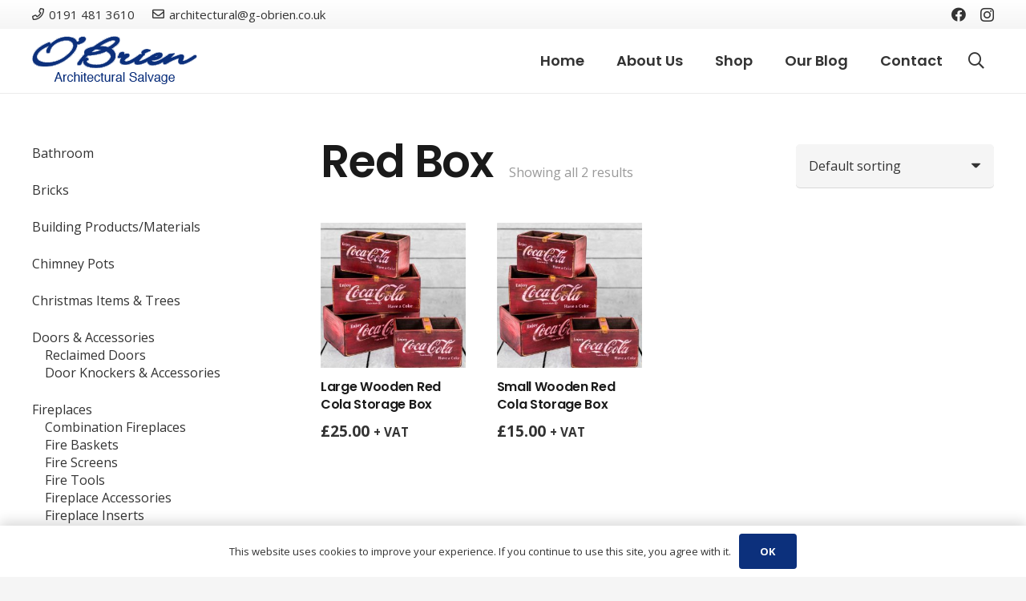

--- FILE ---
content_type: text/html; charset=UTF-8
request_url: https://obrien-architectural.com/product-tag/red-box/
body_size: 252115
content:
<!DOCTYPE HTML>
<html lang="en-GB">
<head>
	<meta charset="UTF-8">
	<title>red box &#8211; Obrien Architectural.com</title>
<meta name='robots' content='max-image-preview:large' />
<link rel='dns-prefetch' href='//www.googletagmanager.com' />
<link rel='dns-prefetch' href='//fonts.googleapis.com' />
<link rel="alternate" type="application/rss+xml" title="Obrien Architectural.com &raquo; Feed" href="https://obrien-architectural.com/feed/" />
<link rel="alternate" type="application/rss+xml" title="Obrien Architectural.com &raquo; Comments Feed" href="https://obrien-architectural.com/comments/feed/" />
<link rel="alternate" type="application/rss+xml" title="Obrien Architectural.com &raquo; red box Tag Feed" href="https://obrien-architectural.com/product-tag/red-box/feed/" />
<meta name="viewport" content="width=device-width, initial-scale=1">
<meta name="SKYPE_TOOLBAR" content="SKYPE_TOOLBAR_PARSER_COMPATIBLE">
<meta name="theme-color" content="#f5f5f5">
<meta property="og:title" content="red box &#8211; Obrien Architectural.com">
<meta property="og:url" content="https://obrien-architectural.com/product-tag/red-box/">
<meta property="og:locale" content="en_GB">
<meta property="og:site_name" content="Obrien Architectural.com">
<meta property="og:type" content="website">
<meta property="og:image" content="https://obrien-architectural.com/wp-content/uploads/2023/11/2FF34E35-E80D-4A6B-BB52-86D1BD49FA4D.jpeg" itemprop="image">
<script>
window._wpemojiSettings = {"baseUrl":"https:\/\/s.w.org\/images\/core\/emoji\/15.0.3\/72x72\/","ext":".png","svgUrl":"https:\/\/s.w.org\/images\/core\/emoji\/15.0.3\/svg\/","svgExt":".svg","source":{"concatemoji":"https:\/\/obrien-architectural.com\/wp-includes\/js\/wp-emoji-release.min.js?ver=6.6.4"}};
/*! This file is auto-generated */
!function(i,n){var o,s,e;function c(e){try{var t={supportTests:e,timestamp:(new Date).valueOf()};sessionStorage.setItem(o,JSON.stringify(t))}catch(e){}}function p(e,t,n){e.clearRect(0,0,e.canvas.width,e.canvas.height),e.fillText(t,0,0);var t=new Uint32Array(e.getImageData(0,0,e.canvas.width,e.canvas.height).data),r=(e.clearRect(0,0,e.canvas.width,e.canvas.height),e.fillText(n,0,0),new Uint32Array(e.getImageData(0,0,e.canvas.width,e.canvas.height).data));return t.every(function(e,t){return e===r[t]})}function u(e,t,n){switch(t){case"flag":return n(e,"\ud83c\udff3\ufe0f\u200d\u26a7\ufe0f","\ud83c\udff3\ufe0f\u200b\u26a7\ufe0f")?!1:!n(e,"\ud83c\uddfa\ud83c\uddf3","\ud83c\uddfa\u200b\ud83c\uddf3")&&!n(e,"\ud83c\udff4\udb40\udc67\udb40\udc62\udb40\udc65\udb40\udc6e\udb40\udc67\udb40\udc7f","\ud83c\udff4\u200b\udb40\udc67\u200b\udb40\udc62\u200b\udb40\udc65\u200b\udb40\udc6e\u200b\udb40\udc67\u200b\udb40\udc7f");case"emoji":return!n(e,"\ud83d\udc26\u200d\u2b1b","\ud83d\udc26\u200b\u2b1b")}return!1}function f(e,t,n){var r="undefined"!=typeof WorkerGlobalScope&&self instanceof WorkerGlobalScope?new OffscreenCanvas(300,150):i.createElement("canvas"),a=r.getContext("2d",{willReadFrequently:!0}),o=(a.textBaseline="top",a.font="600 32px Arial",{});return e.forEach(function(e){o[e]=t(a,e,n)}),o}function t(e){var t=i.createElement("script");t.src=e,t.defer=!0,i.head.appendChild(t)}"undefined"!=typeof Promise&&(o="wpEmojiSettingsSupports",s=["flag","emoji"],n.supports={everything:!0,everythingExceptFlag:!0},e=new Promise(function(e){i.addEventListener("DOMContentLoaded",e,{once:!0})}),new Promise(function(t){var n=function(){try{var e=JSON.parse(sessionStorage.getItem(o));if("object"==typeof e&&"number"==typeof e.timestamp&&(new Date).valueOf()<e.timestamp+604800&&"object"==typeof e.supportTests)return e.supportTests}catch(e){}return null}();if(!n){if("undefined"!=typeof Worker&&"undefined"!=typeof OffscreenCanvas&&"undefined"!=typeof URL&&URL.createObjectURL&&"undefined"!=typeof Blob)try{var e="postMessage("+f.toString()+"("+[JSON.stringify(s),u.toString(),p.toString()].join(",")+"));",r=new Blob([e],{type:"text/javascript"}),a=new Worker(URL.createObjectURL(r),{name:"wpTestEmojiSupports"});return void(a.onmessage=function(e){c(n=e.data),a.terminate(),t(n)})}catch(e){}c(n=f(s,u,p))}t(n)}).then(function(e){for(var t in e)n.supports[t]=e[t],n.supports.everything=n.supports.everything&&n.supports[t],"flag"!==t&&(n.supports.everythingExceptFlag=n.supports.everythingExceptFlag&&n.supports[t]);n.supports.everythingExceptFlag=n.supports.everythingExceptFlag&&!n.supports.flag,n.DOMReady=!1,n.readyCallback=function(){n.DOMReady=!0}}).then(function(){return e}).then(function(){var e;n.supports.everything||(n.readyCallback(),(e=n.source||{}).concatemoji?t(e.concatemoji):e.wpemoji&&e.twemoji&&(t(e.twemoji),t(e.wpemoji)))}))}((window,document),window._wpemojiSettings);
</script>
<link rel='stylesheet' id='sbi_styles-css' href='https://obrien-architectural.com/wp-content/plugins/instagram-feed-pro/css/sbi-styles.min.css?ver=6.2.4' media='all' />
<style id='wp-emoji-styles-inline-css'>

	img.wp-smiley, img.emoji {
		display: inline !important;
		border: none !important;
		box-shadow: none !important;
		height: 1em !important;
		width: 1em !important;
		margin: 0 0.07em !important;
		vertical-align: -0.1em !important;
		background: none !important;
		padding: 0 !important;
	}
</style>
<style id='classic-theme-styles-inline-css'>
/*! This file is auto-generated */
.wp-block-button__link{color:#fff;background-color:#32373c;border-radius:9999px;box-shadow:none;text-decoration:none;padding:calc(.667em + 2px) calc(1.333em + 2px);font-size:1.125em}.wp-block-file__button{background:#32373c;color:#fff;text-decoration:none}
</style>
<link rel='stylesheet' id='open_wp_css-css' href='https://obrien-architectural.com/wp-content/plugins/opening-hours/wp/css/css.css?ver=6.6.4' media='all' />
<link rel='stylesheet' id='wcsob-css' href='https://obrien-architectural.com/wp-content/plugins/sold-out-badge-for-woocommerce//style.css?ver=6.6.4' media='all' />
<style id='wcsob-inline-css'>
.wcsob_soldout { color: #ffffff;background: #D50000;font-size: 15px;padding-top: 3px;padding-right: 8px;padding-bottom: 3px;padding-left: 8px;font-weight: bold;width: auto;height: auto;border-radius: 0px;z-index: 9999;text-align: center;position: absolute;top: 6px;right: auto;bottom: auto;left: 6px; }.single-product .wcsob_soldout { top: 6px;right: auto;bottom: auto;left: 6px; }.woocommerce .product.outofstock .woocommerce-LoopProduct-link:before, .elementor-posts .product.outofstock .elementor-post__thumbnail__link:before, .wcsob-outofstock-product .woocommerce-product-gallery:before { content: 'Sold!';color: #ffffff;background: #D50000;font-size: 15px;padding-top: 3px;padding-right: 8px;padding-bottom: 3px;padding-left: 8px;font-weight: bold;width: auto;height: auto;border-radius: 0px;z-index: 9999;text-align: center;position: absolute;top: 6px;right: auto;bottom: auto;left: 6px; }.wcsob-outofstock-product .woocommerce-product-gallery:before { top: 6px;right: auto;bottom: auto;left: 6px; }.woocommerce .related .product:not(.outofstock) :before{display:none}.woocommerce .upsells .product:not(.outofstock) :before{display:none}
</style>
<style id='woocommerce-inline-inline-css'>
.woocommerce form .form-row .required { visibility: visible; }
</style>
<link rel='stylesheet' id='brands-styles-css' href='https://obrien-architectural.com/wp-content/plugins/woocommerce/assets/css/brands.css?ver=9.8.6' media='all' />
<link rel='stylesheet' id='us-fonts-css' href='https://fonts.googleapis.com/css?family=Poppins%3A600%7COpen+Sans%3A400%2C700&#038;display=swap&#038;ver=6.6.4' media='all' />
<link rel='stylesheet' id='us-style-css' href='https://obrien-architectural.com/wp-content/themes/Impreza/css/style.min.css?ver=8.7' media='all' />
<link rel='stylesheet' id='us-gravityforms-css' href='https://obrien-architectural.com/wp-content/themes/Impreza/common/css/plugins/gravityforms.min.css?ver=8.7' media='all' />
<link rel='stylesheet' id='us-woocommerce-css' href='https://obrien-architectural.com/wp-content/themes/Impreza/common/css/plugins/woocommerce.min.css?ver=8.7' media='all' />
<script src="https://obrien-architectural.com/wp-includes/js/jquery/jquery.min.js?ver=3.7.1" id="jquery-core-js"></script>
<script id="open_wp_js-js-extra">
var we_are_open_wp_ajax = {"url":"https:\/\/obrien-architectural.com\/wp-admin\/admin-ajax.php","action":"we_are_open_wp_ajax"};
</script>
<script src="https://obrien-architectural.com/wp-content/plugins/opening-hours/wp/js/js.js?ver=6.6.4" id="open_wp_js-js"></script>
<script src="https://obrien-architectural.com/wp-content/plugins/woocommerce/assets/js/jquery-blockui/jquery.blockUI.min.js?ver=2.7.0-wc.9.8.6" id="jquery-blockui-js" defer data-wp-strategy="defer"></script>
<script id="wc-add-to-cart-js-extra">
var wc_add_to_cart_params = {"ajax_url":"\/wp-admin\/admin-ajax.php","wc_ajax_url":"\/?wc-ajax=%%endpoint%%","i18n_view_cart":"View basket","cart_url":"https:\/\/obrien-architectural.com\/cart\/","is_cart":"","cart_redirect_after_add":"no"};
</script>
<script src="https://obrien-architectural.com/wp-content/plugins/woocommerce/assets/js/frontend/add-to-cart.min.js?ver=9.8.6" id="wc-add-to-cart-js" defer data-wp-strategy="defer"></script>
<script src="https://obrien-architectural.com/wp-content/plugins/woocommerce/assets/js/js-cookie/js.cookie.min.js?ver=2.1.4-wc.9.8.6" id="js-cookie-js" defer data-wp-strategy="defer"></script>
<script id="woocommerce-js-extra">
var woocommerce_params = {"ajax_url":"\/wp-admin\/admin-ajax.php","wc_ajax_url":"\/?wc-ajax=%%endpoint%%","i18n_password_show":"Show password","i18n_password_hide":"Hide password"};
</script>
<script src="https://obrien-architectural.com/wp-content/plugins/woocommerce/assets/js/frontend/woocommerce.min.js?ver=9.8.6" id="woocommerce-js" defer data-wp-strategy="defer"></script>

<!-- Google tag (gtag.js) snippet added by Site Kit -->
<!-- Google Analytics snippet added by Site Kit -->
<script src="https://www.googletagmanager.com/gtag/js?id=G-ZMV00VDJTC" id="google_gtagjs-js" async></script>
<script id="google_gtagjs-js-after">
window.dataLayer = window.dataLayer || [];function gtag(){dataLayer.push(arguments);}
gtag("set","linker",{"domains":["obrien-architectural.com"]});
gtag("js", new Date());
gtag("set", "developer_id.dZTNiMT", true);
gtag("config", "G-ZMV00VDJTC");
</script>
<link rel="https://api.w.org/" href="https://obrien-architectural.com/wp-json/" /><link rel="alternate" title="JSON" type="application/json" href="https://obrien-architectural.com/wp-json/wp/v2/product_tag/623" /><link rel="EditURI" type="application/rsd+xml" title="RSD" href="https://obrien-architectural.com/xmlrpc.php?rsd" />
<meta name="generator" content="WordPress 6.6.4" />
<meta name="generator" content="WooCommerce 9.8.6" />
<meta name="generator" content="Site Kit by Google 1.170.0" />		<script>
			if ( ! /Android|webOS|iPhone|iPad|iPod|BlackBerry|IEMobile|Opera Mini/i.test( navigator.userAgent ) ) {
				var root = document.getElementsByTagName( 'html' )[ 0 ]
				root.className += " no-touch";
			}
		</script>
			<noscript><style>.woocommerce-product-gallery{ opacity: 1 !important; }</style></noscript>
	<link rel="icon" href="https://obrien-architectural.com/wp-content/uploads/2022/04/obrien-logo-150x62.png" sizes="32x32" />
<link rel="icon" href="https://obrien-architectural.com/wp-content/uploads/2022/04/obrien-logo.png" sizes="192x192" />
<link rel="apple-touch-icon" href="https://obrien-architectural.com/wp-content/uploads/2022/04/obrien-logo.png" />
<meta name="msapplication-TileImage" content="https://obrien-architectural.com/wp-content/uploads/2022/04/obrien-logo.png" />
		<style id="us-icon-fonts">@font-face{font-display:block;font-style:normal;font-family:"fontawesome";font-weight:900;src:url("https://obrien-architectural.com/wp-content/themes/Impreza/fonts/fa-solid-900.woff2?ver=8.7") format("woff2"),url("https://obrien-architectural.com/wp-content/themes/Impreza/fonts/fa-solid-900.woff?ver=8.7") format("woff")}.fas{font-family:"fontawesome";font-weight:900}@font-face{font-display:block;font-style:normal;font-family:"fontawesome";font-weight:400;src:url("https://obrien-architectural.com/wp-content/themes/Impreza/fonts/fa-regular-400.woff2?ver=8.7") format("woff2"),url("https://obrien-architectural.com/wp-content/themes/Impreza/fonts/fa-regular-400.woff?ver=8.7") format("woff")}.far{font-family:"fontawesome";font-weight:400}@font-face{font-display:block;font-style:normal;font-family:"fontawesome";font-weight:300;src:url("https://obrien-architectural.com/wp-content/themes/Impreza/fonts/fa-light-300.woff2?ver=8.7") format("woff2"),url("https://obrien-architectural.com/wp-content/themes/Impreza/fonts/fa-light-300.woff?ver=8.7") format("woff")}.fal{font-family:"fontawesome";font-weight:300}@font-face{font-display:block;font-style:normal;font-family:"Font Awesome 5 Duotone";font-weight:900;src:url("https://obrien-architectural.com/wp-content/themes/Impreza/fonts/fa-duotone-900.woff2?ver=8.7") format("woff2"),url("https://obrien-architectural.com/wp-content/themes/Impreza/fonts/fa-duotone-900.woff?ver=8.7") format("woff")}.fad{font-family:"Font Awesome 5 Duotone";font-weight:900}.fad{position:relative}.fad:before{position:absolute}.fad:after{opacity:0.4}@font-face{font-display:block;font-style:normal;font-family:"Font Awesome 5 Brands";font-weight:400;src:url("https://obrien-architectural.com/wp-content/themes/Impreza/fonts/fa-brands-400.woff2?ver=8.7") format("woff2"),url("https://obrien-architectural.com/wp-content/themes/Impreza/fonts/fa-brands-400.woff?ver=8.7") format("woff")}.fab{font-family:"Font Awesome 5 Brands";font-weight:400}@font-face{font-display:block;font-style:normal;font-family:"Material Icons";font-weight:400;src:url("https://obrien-architectural.com/wp-content/themes/Impreza/fonts/material-icons.woff2?ver=8.7") format("woff2"),url("https://obrien-architectural.com/wp-content/themes/Impreza/fonts/material-icons.woff?ver=8.7") format("woff")}.material-icons{font-family:"Material Icons";font-weight:400}</style>
				<style id="us-theme-options-css">:root{--color-header-middle-bg:#ffffff;--color-header-middle-bg-grad:#ffffff;--color-header-middle-text:#333333;--color-header-middle-text-hover:#0c307c;--color-header-transparent-bg:transparent;--color-header-transparent-bg-grad:transparent;--color-header-transparent-text:#ffffff;--color-header-transparent-text-hover:#ffffff;--color-chrome-toolbar:#f5f5f5;--color-chrome-toolbar-grad:#f5f5f5;--color-header-top-bg:#f5f5f5;--color-header-top-bg-grad:linear-gradient(0deg,#f5f5f5,#fff);--color-header-top-text:#333333;--color-header-top-text-hover:0c307c;--color-header-top-transparent-bg:rgba(0,0,0,0.2);--color-header-top-transparent-bg-grad:rgba(0,0,0,0.2);--color-header-top-transparent-text:rgba(255,255,255,0.66);--color-header-top-transparent-text-hover:#ffffff;--color-content-bg:#ffffff;--color-content-bg-grad:#ffffff;--color-content-bg-alt:#f5f5f5;--color-content-bg-alt-grad:#f5f5f5;--color-content-border:#e8e8e8;--color-content-heading:#1a1a1a;--color-content-heading-grad:#1a1a1a;--color-content-text:#333333;--color-content-link:0c307c;--color-content-link-hover:#0c307c;--color-content-primary:#0c307c;--color-content-primary-grad:#0c307c;--color-content-secondary:#ffffff;--color-content-secondary-grad:#ffffff;--color-content-faded:#999999;--color-content-overlay:rgba(0,0,0,0.75);--color-content-overlay-grad:rgba(0,0,0,0.75);--color-alt-content-bg:#f5f5f5;--color-alt-content-bg-grad:#f5f5f5;--color-alt-content-bg-alt:#ffffff;--color-alt-content-bg-alt-grad:#ffffff;--color-alt-content-border:#dddddd;--color-alt-content-heading:#1a1a1a;--color-alt-content-heading-grad:#1a1a1a;--color-alt-content-text:#333333;--color-alt-content-link:0c307c;--color-alt-content-link-hover:#ffffff;--color-alt-content-primary:#0c307c;--color-alt-content-primary-grad:#0c307c;--color-alt-content-secondary:#ffffff;--color-alt-content-secondary-grad:#ffffff;--color-alt-content-faded:#999999;--color-alt-content-overlay:rgba(12,48,124,0.80);--color-alt-content-overlay-grad:rgba(12,48,124,0.80);--color-footer-bg:#222222;--color-footer-bg-grad:#222222;--color-footer-bg-alt:#1a1a1a;--color-footer-bg-alt-grad:#1a1a1a;--color-footer-border:#222222;--color-footer-heading:#ffffff;--color-footer-heading-grad:#ffffff;--color-footer-text:#ffffff;--color-footer-link:#213b48;--color-footer-link-hover:0c307c;--color-subfooter-bg:#213b48;--color-subfooter-bg-grad:#213b48;--color-subfooter-bg-alt:#222222;--color-subfooter-bg-alt-grad:#222222;--color-subfooter-border:#282828;--color-subfooter-heading:f3d038;--color-subfooter-heading-grad:f3d038;--color-subfooter-text:#ffffff;--color-subfooter-link:#ffffff;--color-subfooter-link-hover:0c307c;--color-content-primary-faded:rgba(12,48,124,0.15);--box-shadow:0 5px 15px rgba(0,0,0,.15);--box-shadow-up:0 -5px 15px rgba(0,0,0,.15);--site-content-width:1200px;--inputs-font-size:1rem;--inputs-height:3.40em;--inputs-padding:1em;--inputs-border-width:0px;--inputs-text-color:var(--color-content-text);--font-body:"Open Sans",sans-serif;--font-h1:"Poppins",sans-serif;--font-h2:"Poppins",sans-serif;--font-h3:"Poppins",sans-serif;--font-h4:"Poppins",sans-serif;--font-h5:"Poppins",sans-serif;--font-h6:"Poppins",sans-serif}html,.l-header .widget,.menu-item-object-us_page_block{font-family:var(--font-body);font-weight:400;font-size:16px;line-height:28px}h1{font-family:var(--font-h1);font-weight:600;font-size:3.5rem;line-height:1.20;letter-spacing:-0.02em;margin-bottom:1.5rem;text-transform:capitalize}h2{font-family:var(--font-h2);font-weight:400;font-size:2.5rem;line-height:1.4;letter-spacing:-0.02em;margin-bottom:1.5rem}h3{font-family:var(--font-h3);font-weight:400;font-size:2rem;line-height:1.4;letter-spacing:-0.02em;margin-bottom:1.5rem}.woocommerce-Reviews-title,.widgettitle,h4{font-family:var(--font-h4);font-weight:400;font-size:1.5rem;line-height:1.4;letter-spacing:-0.02em;margin-bottom:1.5rem}h5{font-family:var(--font-h5);font-weight:400;font-size:1.40rem;line-height:1.4;letter-spacing:-0.02em;margin-bottom:1.5rem}h6{font-family:var(--font-h6);font-weight:400;font-size:1.20rem;line-height:1.4;letter-spacing:-0.02em;margin-bottom:1.5rem}@media (max-width:600px){html{font-size:16px;line-height:26px}h1{font-size:2.5rem}h1.vc_custom_heading:not([class*="us_custom_"]){font-size:2.5rem!important}h2{font-size:2rem}h2.vc_custom_heading:not([class*="us_custom_"]){font-size:2rem!important}h3{font-size:1.8rem}h3.vc_custom_heading:not([class*="us_custom_"]){font-size:1.8rem!important}.woocommerce-Reviews-title,.widgettitle,h4{font-size:1.5rem}h4.vc_custom_heading:not([class*="us_custom_"]){font-size:1.5rem!important}h5{font-size:1.40rem}h5.vc_custom_heading:not([class*="us_custom_"]){font-size:1.40rem!important}h6{font-size:1.20rem}h6.vc_custom_heading:not([class*="us_custom_"]){font-size:1.20rem!important}}body{background:var(--color-alt-content-bg)}.l-canvas.type_boxed,.l-canvas.type_boxed .l-subheader,.l-canvas.type_boxed~.l-footer{max-width:1240px}.l-subheader-h,.l-section-h,.l-main .aligncenter,.w-tabs-section-content-h{max-width:1200px}.post-password-form{max-width:calc(1200px + 5rem)}@media screen and (max-width:1280px){.l-main .aligncenter{max-width:calc(100vw - 5rem)}}.l-section.height_custom{padding-top:5vmax;padding-bottom:5vmax}.l-sidebar{width:25%}.l-content{width:70%}@media (min-width:1281px){body.usb_preview .hide_on_default{opacity:0.25!important}.vc_hidden-lg,body:not(.usb_preview) .hide_on_default{display:none!important}}@media (min-width:1025px) and (max-width:1280px){body.usb_preview .hide_on_laptops{opacity:0.25!important}.vc_hidden-md,body:not(.usb_preview) .hide_on_laptops{display:none!important}}@media (min-width:601px) and (max-width:1024px){body.usb_preview .hide_on_tablets{opacity:0.25!important}.vc_hidden-sm,body:not(.usb_preview) .hide_on_tablets{display:none!important}}@media (max-width:600px){body.usb_preview .hide_on_mobiles{opacity:0.25!important}.vc_hidden-xs,body:not(.usb_preview) .hide_on_mobiles{display:none!important}}@media (max-width:1280px){.g-cols.laptops-cols_1{grid-template-columns:100%}.g-cols.laptops-cols_1.reversed>div:last-of-type{order:-1}.g-cols.laptops-cols_2{grid-template-columns:repeat(2,1fr)}.g-cols.laptops-cols_3{grid-template-columns:repeat(3,1fr)}.g-cols.laptops-cols_4{grid-template-columns:repeat(4,1fr)}.g-cols.laptops-cols_5{grid-template-columns:repeat(5,1fr)}.g-cols.laptops-cols_6{grid-template-columns:repeat(6,1fr)}.g-cols.laptops-cols_1-2{grid-template-columns:1fr 2fr}.g-cols.laptops-cols_2-1{grid-template-columns:2fr 1fr}.g-cols.laptops-cols_2-3{grid-template-columns:2fr 3fr}.g-cols.laptops-cols_3-2{grid-template-columns:3fr 2fr}.g-cols.laptops-cols_1-3{grid-template-columns:1fr 3fr}.g-cols.laptops-cols_3-1{grid-template-columns:3fr 1fr}.g-cols.laptops-cols_1-4{grid-template-columns:1fr 4fr}.g-cols.laptops-cols_4-1{grid-template-columns:4fr 1fr}.g-cols.laptops-cols_1-5{grid-template-columns:1fr 5fr}.g-cols.laptops-cols_5-1{grid-template-columns:5fr 1fr}.g-cols.laptops-cols_1-2-1{grid-template-columns:1fr 2fr 1fr}.g-cols.laptops-cols_1-3-1{grid-template-columns:1fr 3fr 1fr}.g-cols.laptops-cols_1-4-1{grid-template-columns:1fr 4fr 1fr}}@media (max-width:1024px){.g-cols.tablets-cols_1{grid-template-columns:100%}.g-cols.tablets-cols_1.reversed>div:last-of-type{order:-1}.g-cols.tablets-cols_2{grid-template-columns:repeat(2,1fr)}.g-cols.tablets-cols_3{grid-template-columns:repeat(3,1fr)}.g-cols.tablets-cols_4{grid-template-columns:repeat(4,1fr)}.g-cols.tablets-cols_5{grid-template-columns:repeat(5,1fr)}.g-cols.tablets-cols_6{grid-template-columns:repeat(6,1fr)}.g-cols.tablets-cols_1-2{grid-template-columns:1fr 2fr}.g-cols.tablets-cols_2-1{grid-template-columns:2fr 1fr}.g-cols.tablets-cols_2-3{grid-template-columns:2fr 3fr}.g-cols.tablets-cols_3-2{grid-template-columns:3fr 2fr}.g-cols.tablets-cols_1-3{grid-template-columns:1fr 3fr}.g-cols.tablets-cols_3-1{grid-template-columns:3fr 1fr}.g-cols.tablets-cols_1-4{grid-template-columns:1fr 4fr}.g-cols.tablets-cols_4-1{grid-template-columns:4fr 1fr}.g-cols.tablets-cols_1-5{grid-template-columns:1fr 5fr}.g-cols.tablets-cols_5-1{grid-template-columns:5fr 1fr}.g-cols.tablets-cols_1-2-1{grid-template-columns:1fr 2fr 1fr}.g-cols.tablets-cols_1-3-1{grid-template-columns:1fr 3fr 1fr}.g-cols.tablets-cols_1-4-1{grid-template-columns:1fr 4fr 1fr}}@media (max-width:600px){.g-cols.mobiles-cols_1{grid-template-columns:100%}.g-cols.mobiles-cols_1.reversed>div:last-of-type{order:-1}.g-cols.mobiles-cols_2{grid-template-columns:repeat(2,1fr)}.g-cols.mobiles-cols_3{grid-template-columns:repeat(3,1fr)}.g-cols.mobiles-cols_4{grid-template-columns:repeat(4,1fr)}.g-cols.mobiles-cols_5{grid-template-columns:repeat(5,1fr)}.g-cols.mobiles-cols_6{grid-template-columns:repeat(6,1fr)}.g-cols.mobiles-cols_1-2{grid-template-columns:1fr 2fr}.g-cols.mobiles-cols_2-1{grid-template-columns:2fr 1fr}.g-cols.mobiles-cols_2-3{grid-template-columns:2fr 3fr}.g-cols.mobiles-cols_3-2{grid-template-columns:3fr 2fr}.g-cols.mobiles-cols_1-3{grid-template-columns:1fr 3fr}.g-cols.mobiles-cols_3-1{grid-template-columns:3fr 1fr}.g-cols.mobiles-cols_1-4{grid-template-columns:1fr 4fr}.g-cols.mobiles-cols_4-1{grid-template-columns:4fr 1fr}.g-cols.mobiles-cols_1-5{grid-template-columns:1fr 5fr}.g-cols.mobiles-cols_5-1{grid-template-columns:5fr 1fr}.g-cols.mobiles-cols_1-2-1{grid-template-columns:1fr 2fr 1fr}.g-cols.mobiles-cols_1-3-1{grid-template-columns:1fr 3fr 1fr}.g-cols.mobiles-cols_1-4-1{grid-template-columns:1fr 4fr 1fr}.g-cols:not([style*="grid-gap"]){grid-gap:1.5rem}}@media (max-width:899px){.l-canvas{overflow:hidden}.g-cols.stacking_default.reversed>div:last-of-type{order:-1}.g-cols.stacking_default.via_flex>div:not([class*=" vc_col-"]){width:100%;margin:0 0 1.5rem}.g-cols.stacking_default.via_grid.mobiles-cols_1{grid-template-columns:100%}.g-cols.stacking_default.via_flex.type_boxes>div,.g-cols.stacking_default.via_flex.reversed>div:first-child,.g-cols.stacking_default.via_flex:not(.reversed)>div:last-child,.g-cols.stacking_default.via_flex>div.has_bg_color{margin-bottom:0}.g-cols.stacking_default.via_flex.type_default>.wpb_column.stretched{margin-left:-1rem;margin-right:-1rem}.g-cols.stacking_default.via_grid.mobiles-cols_1>.wpb_column.stretched,.g-cols.stacking_default.via_flex.type_boxes>.wpb_column.stretched{margin-left:-2.5rem;margin-right:-2.5rem;width:auto}.vc_column-inner.type_sticky>.wpb_wrapper,.vc_column_container.type_sticky>.vc_column-inner{top:0!important}}@media (min-width:900px){body:not(.rtl) .l-section.for_sidebar.at_left>div>.l-sidebar,.rtl .l-section.for_sidebar.at_right>div>.l-sidebar{order:-1}.vc_column_container.type_sticky>.vc_column-inner,.vc_column-inner.type_sticky>.wpb_wrapper{position:-webkit-sticky;position:sticky}.l-section.type_sticky{position:-webkit-sticky;position:sticky;top:0;z-index:11;transform:translateZ(0); transition:top 0.3s cubic-bezier(.78,.13,.15,.86) 0.1s}.admin-bar .l-section.type_sticky{top:32px}.l-section.type_sticky>.l-section-h{transition:padding-top 0.3s}.header_hor .l-header.pos_fixed:not(.down)~.l-main .l-section.type_sticky:not(:first-of-type){top:var(--header-sticky-height)}.admin-bar.header_hor .l-header.pos_fixed:not(.down)~.l-main .l-section.type_sticky:not(:first-of-type){top:calc( var(--header-sticky-height) + 32px )}.header_hor .l-header.pos_fixed.sticky:not(.down)~.l-main .l-section.type_sticky:first-of-type>.l-section-h{padding-top:var(--header-sticky-height)}}@media screen and (min-width:1280px){.g-cols.via_flex.type_default>.wpb_column.stretched:first-of-type{margin-left:calc( var(--site-content-width) / 2 + 0px / 2 + 1.5rem - 50vw)}.g-cols.via_flex.type_default>.wpb_column.stretched:last-of-type{margin-right:calc( var(--site-content-width) / 2 + 0px / 2 + 1.5rem - 50vw)}.l-main .alignfull, .w-separator.width_screen,.g-cols.via_grid>.wpb_column.stretched:first-of-type,.g-cols.via_flex.type_boxes>.wpb_column.stretched:first-of-type{margin-left:calc( var(--site-content-width) / 2 + 0px / 2 - 50vw )}.l-main .alignfull, .w-separator.width_screen,.g-cols.via_grid>.wpb_column.stretched:last-of-type,.g-cols.via_flex.type_boxes>.wpb_column.stretched:last-of-type{margin-right:calc( var(--site-content-width) / 2 + 0px / 2 - 50vw )}}@media (max-width:600px){.w-form-row.for_submit .w-btn{font-size:var(--btn-size-mobiles)!important}}a,button,input[type="submit"],.ui-slider-handle{outline:none!important}.w-toplink,.w-header-show{background:rgba(0,0,0,0.3)}.no-touch .w-toplink.active:hover,.no-touch .w-header-show:hover{background:var(--color-content-primary-grad)}button[type="submit"]:not(.w-btn),input[type="submit"]:not(.w-btn),.woocommerce .button.alt,.woocommerce .button.checkout,.woocommerce .button.add_to_cart_button,.us-nav-style_1>*,.navstyle_1>.owl-nav div,.us-btn-style_1{font-size:16px;line-height:1.20!important;font-weight:600;font-style:normal;text-transform:uppercase;letter-spacing:0.02em;border-radius:0.3em;padding:1.1em 2em;background:var(--color-content-primary);border-color:transparent;color:#ffffff!important;box-shadow:0px 0px 0px 0px transparent}button[type="submit"]:not(.w-btn):before,input[type="submit"]:not(.w-btn),.woocommerce .button.alt:before,.woocommerce .button.checkout:before,.woocommerce .button.add_to_cart_button:before,.us-nav-style_1>*:before,.navstyle_1>.owl-nav div:before,.us-btn-style_1:before{border-width:0px}.no-touch button[type="submit"]:not(.w-btn):hover,.no-touch input[type="submit"]:not(.w-btn):hover,.no-touch .woocommerce .button.alt:hover,.no-touch .woocommerce .button.checkout:hover,.no-touch .woocommerce .button.add_to_cart_button:hover,.us-nav-style_1>span.current,.no-touch .us-nav-style_1>a:hover,.no-touch .navstyle_1>.owl-nav div:hover,.no-touch .us-btn-style_1:hover{box-shadow:0px 0px 0px 0px transparent;background:var(--color-header-middle-text);border-color:transparent;color:#ffffff!important}.us-nav-style_1>*{min-width:calc(1.20em + 2 * 1.1em)}.woocommerce .button,.woocommerce .actions .button,.us-nav-style_11>*,.navstyle_11>.owl-nav div,.us-btn-style_11{font-size:16px;line-height:1.2!important;font-weight:600;font-style:normal;text-transform:uppercase;letter-spacing:0.02em;border-radius:0.3em;padding:1.1em 2em;background:transparent;border-color:transparent;color:var(--color-content-text)!important;box-shadow:inset 0px 0px 0px 2px var(--color-content-text)}.woocommerce .button:before,.woocommerce .actions .button:before,.us-nav-style_11>*:before,.navstyle_11>.owl-nav div:before,.us-btn-style_11:before{border-width:2px}.no-touch .woocommerce .button:hover,.no-touch .woocommerce .actions .button:hover,.us-nav-style_11>span.current,.no-touch .us-nav-style_11>a:hover,.no-touch .navstyle_11>.owl-nav div:hover,.no-touch .us-btn-style_11:hover{box-shadow:inset 0px 0px 0px 35px var(--color-content-text);background:transparent;border-color:transparent;color:var(--color-content-bg)!important}.us-nav-style_11>*{min-width:calc(1.2em + 2 * 1.1em)}.us-nav-style_4>*,.navstyle_4>.owl-nav div,.us-btn-style_4{font-size:16px;line-height:1.2!important;font-weight:600;font-style:normal;text-transform:uppercase;letter-spacing:0.02em;border-radius:0.3em;padding:1.1em 2em;background:#ffffff;border-color:transparent;color:#333333!important;box-shadow:0px 5px 10px 0px rgba(0,0,0,0.10)}.us-nav-style_4>*:before,.navstyle_4>.owl-nav div:before,.us-btn-style_4:before{border-width:3px}.us-nav-style_4>span.current,.no-touch .us-nav-style_4>a:hover,.no-touch .navstyle_4>.owl-nav div:hover,.no-touch .us-btn-style_4:hover{box-shadow:0px 0px 0px 0px rgba(0,0,0,0.10);background:transparent;border-color:#ffffff;color:#ffffff!important}.us-nav-style_4>*{min-width:calc(1.2em + 2 * 1.1em)}.us-nav-style_15>*,.navstyle_15>.owl-nav div,.us-btn-style_15{font-family:var(--font-h1);font-size:1rem;line-height:1.2!important;font-weight:700;font-style:normal;text-transform:none;letter-spacing:0.03em;border-radius:0em;padding:0.8em 1.8em;background:transparent;border-image:linear-gradient(65deg,#2871e4,#e40d75) 1;color:var(--color-content-heading)!important;box-shadow:0px 0px 0px 0px rgba(0,0,0,0.25)}.us-nav-style_15>*:before,.navstyle_15>.owl-nav div:before,.us-btn-style_15:before{border-width:3px}.us-nav-style_15>span.current,.no-touch .us-nav-style_15>a:hover,.no-touch .navstyle_15>.owl-nav div:hover,.no-touch .us-btn-style_15:hover{box-shadow:0px 5px 20px 0px rgba(0,0,0,0.25);background:linear-gradient(65deg,#2871e4,#e40d75);border-image:linear-gradient(65deg,#2871e4,#e40d75) 1;color:#ffffff!important}.us-nav-style_15>*{min-width:calc(1.2em + 2 * 0.8em)}.us-btn-style_15{overflow:hidden;-webkit-transform:translateZ(0)}.us-btn-style_15>*{position:relative;z-index:1}.no-touch .us-btn-style_15:hover{background:transparent}.no-touch .us-btn-style_15:after{content:"";position:absolute;top:0;left:0;right:0;bottom:0;opacity:0;transition:opacity 0.3s;background:linear-gradient(65deg,#2871e4,#e40d75)}.no-touch .us-btn-style_15:hover:after{opacity:1}.us-nav-style_16>*,.navstyle_16>.owl-nav div,.us-btn-style_16{font-family:var(--font-body);font-size:1rem;line-height:1.20!important;font-weight:700;font-style:normal;text-transform:uppercase;letter-spacing:0em;border-radius:0.3em;padding:1em 2em;background:transparent;border-color:transparent;color:#333333!important;box-shadow:inset 0px 0px 0px 2em #fed012}.us-nav-style_16>*:before,.navstyle_16>.owl-nav div:before,.us-btn-style_16:before{border-width:0px}.us-nav-style_16>span.current,.no-touch .us-nav-style_16>a:hover,.no-touch .navstyle_16>.owl-nav div:hover,.no-touch .us-btn-style_16:hover{box-shadow:inset 0px 0px 0px 0.2em #fed012;background:transparent;border-color:transparent;color:#333333!important}.us-nav-style_16>*{min-width:calc(1.20em + 2 * 1em)}.us-nav-style_17>*,.navstyle_17>.owl-nav div,.us-btn-style_17{font-family:var(--font-h1);font-size:1rem;line-height:1.2!important;font-weight:700;font-style:normal;text-transform:none;letter-spacing:-0.03em;border-radius:0 15px;padding:1em 2em;background:#646cfd;border-color:transparent;color:#ffffff!important;box-shadow:4px 4px 0px 0px rgba(100,108,253,0.35)}.us-nav-style_17>*:before,.navstyle_17>.owl-nav div:before,.us-btn-style_17:before{border-width:0px}.us-nav-style_17>span.current,.no-touch .us-nav-style_17>a:hover,.no-touch .navstyle_17>.owl-nav div:hover,.no-touch .us-btn-style_17:hover{box-shadow:0px 0px 0px 0px rgba(100,108,253,0.35);background:#8d64fd;border-color:transparent;color:#ffffff!important}.us-nav-style_17>*{min-width:calc(1.2em + 2 * 1em)}.us-nav-style_18>*,.navstyle_18>.owl-nav div,.us-btn-style_18{font-family:Courier New,Courier,monospace;font-size:1rem;line-height:1.2!important;font-weight:700;font-style:normal;text-transform:uppercase;letter-spacing:0.1em;border-radius:4em;padding:1em 2.5em;background:linear-gradient(50deg,#f74a00,#fcaa00);border-color:transparent;color:#ffffff!important;box-shadow:0px 0.4em 1.20em 0px rgba(247,74,0,0.40)}.us-nav-style_18>*:before,.navstyle_18>.owl-nav div:before,.us-btn-style_18:before{border-width:3px}.us-nav-style_18>span.current,.no-touch .us-nav-style_18>a:hover,.no-touch .navstyle_18>.owl-nav div:hover,.no-touch .us-btn-style_18:hover{box-shadow:0px 0.1em 0.3em 0px rgba(247,74,0,0.60);background:linear-gradient(50deg,#f74a00,#fcaa00);border-color:transparent;color:#ffffff!important}.us-nav-style_18>*{min-width:calc(1.2em + 2 * 1em)}.us-btn-style_18{overflow:hidden;-webkit-transform:translateZ(0)}.us-btn-style_18>*{position:relative;z-index:1}.no-touch .us-btn-style_18:hover{background:linear-gradient(50deg,#f74a00,#fcaa00)}.no-touch .us-btn-style_18:after{content:"";position:absolute;top:0;left:0;right:0;bottom:0;opacity:0;transition:opacity 0.3s;background:linear-gradient(50deg,#f74a00,#fcaa00)}.no-touch .us-btn-style_18:hover:after{opacity:1}.us-nav-style_19>*,.navstyle_19>.owl-nav div,.us-btn-style_19{font-family:var(--font-h1);font-size:1.20rem;line-height:1.20!important;font-weight:600;font-style:normal;text-transform:uppercase;letter-spacing:0.05em;border-radius:8px 8px 0 0;padding:0.6em 0.6em;background:transparent;border-color:transparent;color:var(--color-content-text)!important;box-shadow:inset 0px -3px 0px 0px var(--color-content-text)}.us-nav-style_19>*:before,.navstyle_19>.owl-nav div:before,.us-btn-style_19:before{border-width:0px}.us-nav-style_19>span.current,.no-touch .us-nav-style_19>a:hover,.no-touch .navstyle_19>.owl-nav div:hover,.no-touch .us-btn-style_19:hover{box-shadow:inset 0px -60px 0px 0px var(--color-content-text);background:transparent;border-color:transparent;color:#fed012!important}.us-nav-style_19>*{min-width:calc(1.20em + 2 * 0.6em)}.us-btn-style_19{overflow:hidden;-webkit-transform:translateZ(0)}.us-btn-style_19>*{position:relative;z-index:1}.no-touch .us-btn-style_19:hover{background:transparent}.no-touch .us-btn-style_19:after{content:"";position:absolute;top:0;left:0;right:0;height:0;transition:height 0.3s;background:transparent}.no-touch .us-btn-style_19:hover:after{height:100%}.us-nav-style_25>*,.navstyle_25>.owl-nav div,.us-btn-style_25{font-family:var(--font-h1);font-size:1rem;line-height:1.4!important;font-weight:600;font-style:normal;text-transform:uppercase;letter-spacing:0.05em;border-radius:0em;padding:0em 0em;background:transparent;border-color:transparent;color:var(--color-content-link)!important;box-shadow:0px 3px 0px 0px var(--color-content-link)}.us-nav-style_25>*:before,.navstyle_25>.owl-nav div:before,.us-btn-style_25:before{border-width:0px}.us-nav-style_25>span.current,.no-touch .us-nav-style_25>a:hover,.no-touch .navstyle_25>.owl-nav div:hover,.no-touch .us-btn-style_25:hover{box-shadow:0px 0px 0px 0px var(--color-content-link-hover);background:transparent;border-color:transparent;color:var(--color-content-link-hover)!important}.us-nav-style_25>*{min-width:calc(1.4em + 2 * 0em)}.us-btn-style_25{overflow:hidden;-webkit-transform:translateZ(0)}.us-btn-style_25>*{position:relative;z-index:1}.no-touch .us-btn-style_25:hover{background:transparent}.no-touch .us-btn-style_25:after{content:"";position:absolute;top:0;left:0;right:0;height:0;transition:height 0.3s;background:transparent}.no-touch .us-btn-style_25:hover:after{height:100%}.us-nav-style_21>*,.navstyle_21>.owl-nav div,.us-btn-style_21{font-family:var(--font-h1);font-size:1rem;line-height:1.4!important;font-weight:700;font-style:normal;text-transform:none;letter-spacing:0.02em;border-radius:0em;padding:1em 1.8em;background:var(--color-content-link-hover);border-color:transparent;color:#ffffff!important;box-shadow:0px 0px 0px 0px var(--color-content-link-hover)}.us-nav-style_21>*:before,.navstyle_21>.owl-nav div:before,.us-btn-style_21:before{border-width:0px}.us-nav-style_21>span.current,.no-touch .us-nav-style_21>a:hover,.no-touch .navstyle_21>.owl-nav div:hover,.no-touch .us-btn-style_21:hover{box-shadow:0px 0px 0px 4px var(--color-content-link-hover);background:#ffffff;border-color:transparent;color:var(--color-content-link-hover)!important}.us-nav-style_21>*{min-width:calc(1.4em + 2 * 1em)}.us-nav-style_22>*,.navstyle_22>.owl-nav div,.us-btn-style_22{font-family:var(--font-body);font-size:1rem;line-height:1.20!important;font-weight:400;font-style:normal;text-transform:uppercase;letter-spacing:0em;border-radius:4em;padding:1em 1.6em;background:var(--color-content-bg);border-color:transparent;color:var(--color-content-text)!important;box-shadow:0px 0px 0px 1px #a35a00}.us-nav-style_22>*:before,.navstyle_22>.owl-nav div:before,.us-btn-style_22:before{border-width:0px}.us-nav-style_22>span.current,.no-touch .us-nav-style_22>a:hover,.no-touch .navstyle_22>.owl-nav div:hover,.no-touch .us-btn-style_22:hover{box-shadow:0px 0px 0px 3px #e34c00;background:var(--color-content-bg);border-color:transparent;color:#e34c00!important}.us-nav-style_22>*{min-width:calc(1.20em + 2 * 1em)}.us-nav-style_23>*,.navstyle_23>.owl-nav div,.us-btn-style_23{font-family:var(--font-body);font-size:1rem;line-height:1.20!important;font-weight:600;font-style:normal;text-transform:uppercase;letter-spacing:0em;border-radius:1em 0;padding:1em 1em;background:transparent;border-color:var(--color-content-link);color:var(--color-content-link)!important;box-shadow:inset 0px 0px 0px 0px var(--color-content-link)}.us-nav-style_23>*:before,.navstyle_23>.owl-nav div:before,.us-btn-style_23:before{border-width:3px}.us-nav-style_23>span.current,.no-touch .us-nav-style_23>a:hover,.no-touch .navstyle_23>.owl-nav div:hover,.no-touch .us-btn-style_23:hover{box-shadow:inset -12em 0em 0px 0px var(--color-content-link);background:transparent;border-color:var(--color-content-link);color:var(--color-content-bg)!important}.us-nav-style_23>*{min-width:calc(1.20em + 2 * 1em)}.us-nav-style_24>*,.navstyle_24>.owl-nav div,.us-btn-style_24{font-family:var(--font-body);font-size:1rem;line-height:1.2!important;font-weight:600;font-style:normal;text-transform:uppercase;letter-spacing:0em;border-radius:0;padding:1em 1em;background:#00b527;border-color:transparent;color:#ffffff!important;box-shadow:inset 0px 0px 0px 0px #fed012}.us-nav-style_24>*:before,.navstyle_24>.owl-nav div:before,.us-btn-style_24:before{border-width:0px}.us-nav-style_24>span.current,.no-touch .us-nav-style_24>a:hover,.no-touch .navstyle_24>.owl-nav div:hover,.no-touch .us-btn-style_24:hover{box-shadow:inset 8em 0px 0px 0px #aeff9e;background:#00b527;border-color:transparent;color:#1a1a1a!important}.us-nav-style_24>*{min-width:calc(1.2em + 2 * 1em)}.us-nav-style_26>*,.navstyle_26>.owl-nav div,.us-btn-style_26{font-size:16px;line-height:1.20!important;font-weight:600;font-style:normal;text-transform:uppercase;letter-spacing:0.02em;border-radius:0.3em;padding:1.1em 2em;background:var(--color-content-bg-alt);border-color:transparent;color:var(--color-content-link-hover)!important;box-shadow:0px 0em 0em 0px rgba(228,13,117,0.50)}.us-nav-style_26>*:before,.navstyle_26>.owl-nav div:before,.us-btn-style_26:before{border-width:0px}.us-nav-style_26>span.current,.no-touch .us-nav-style_26>a:hover,.no-touch .navstyle_26>.owl-nav div:hover,.no-touch .us-btn-style_26:hover{box-shadow:0px 0.5em 2em 0px rgba(228,13,117,0.50);background:var(--color-content-link);border-color:transparent;color:var(--color-content-bg)!important}.us-nav-style_26>*{min-width:calc(1.20em + 2 * 1.1em)}.w-filter.state_desktop.style_drop_default .w-filter-item-title,.select2-selection,select,textarea,input:not([type="submit"]),.w-form-checkbox,.w-form-radio{font-weight:400;letter-spacing:0em;border-radius:0.3em;background:var(--color-content-bg-alt);border-color:var(--color-content-border);color:var(--color-content-text);box-shadow:0px 1px 0px 0px rgba(0,0,0,0.15)}.w-filter.state_desktop.style_drop_default .w-filter-item-title:focus,.select2-container--open .select2-selection,select:focus,textarea:focus,input:not([type="submit"]):focus,input:focus + .w-form-checkbox,input:focus + .w-form-radio{box-shadow:0px 0px 0px 2px var(--color-content-link)}.w-form-row.move_label .w-form-row-label{font-size:1rem;top:calc(3.40em/2 + 0px - 0.7em);margin:0 1em;background-color:var(--color-content-bg-alt);color:var(--color-content-text)}.w-form-row.with_icon.move_label .w-form-row-label{margin-left:calc(1.6em + 1em)}.color_alternate input:not([type="submit"]),.color_alternate textarea,.color_alternate select,.color_alternate .w-form-checkbox,.color_alternate .w-form-radio,.color_alternate .move_label .w-form-row-label{background:var(--color-alt-content-bg-alt-grad)}.color_footer-top input:not([type="submit"]),.color_footer-top textarea,.color_footer-top select,.color_footer-top .w-form-checkbox,.color_footer-top .w-form-radio,.color_footer-top .w-form-row.move_label .w-form-row-label{background:var(--color-subfooter-bg-alt-grad)}.color_footer-bottom input:not([type="submit"]),.color_footer-bottom textarea,.color_footer-bottom select,.color_footer-bottom .w-form-checkbox,.color_footer-bottom .w-form-radio,.color_footer-bottom .w-form-row.move_label .w-form-row-label{background:var(--color-footer-bg-alt-grad)}.color_alternate input:not([type="submit"]),.color_alternate textarea,.color_alternate select,.color_alternate .w-form-checkbox,.color_alternate .w-form-radio{border-color:var(--color-alt-content-border)}.color_footer-top input:not([type="submit"]),.color_footer-top textarea,.color_footer-top select,.color_footer-top .w-form-checkbox,.color_footer-top .w-form-radio{border-color:var(--color-subfooter-border)}.color_footer-bottom input:not([type="submit"]),.color_footer-bottom textarea,.color_footer-bottom select,.color_footer-bottom .w-form-checkbox,.color_footer-bottom .w-form-radio{border-color:var(--color-footer-border)}.color_alternate input:not([type="submit"]),.color_alternate textarea,.color_alternate select,.color_alternate .w-form-checkbox,.color_alternate .w-form-radio,.color_alternate .w-form-row-field>i,.color_alternate .w-form-row-field:after,.color_alternate .widget_search form:after,.color_footer-top input:not([type="submit"]),.color_footer-top textarea,.color_footer-top select,.color_footer-top .w-form-checkbox,.color_footer-top .w-form-radio,.color_footer-top .w-form-row-field>i,.color_footer-top .w-form-row-field:after,.color_footer-top .widget_search form:after,.color_footer-bottom input:not([type="submit"]),.color_footer-bottom textarea,.color_footer-bottom select,.color_footer-bottom .w-form-checkbox,.color_footer-bottom .w-form-radio,.color_footer-bottom .w-form-row-field>i,.color_footer-bottom .w-form-row-field:after,.color_footer-bottom .widget_search form:after{color:inherit}.style_phone6-1>*{background-image:url(https://obrien-architectural.com/wp-content/themes/Impreza/img/phone-6-black-real.png)}.style_phone6-2>*{background-image:url(https://obrien-architectural.com/wp-content/themes/Impreza/img/phone-6-white-real.png)}.style_phone6-3>*{background-image:url(https://obrien-architectural.com/wp-content/themes/Impreza/img/phone-6-black-flat.png)}.style_phone6-4>*{background-image:url(https://obrien-architectural.com/wp-content/themes/Impreza/img/phone-6-white-flat.png)}.leaflet-default-icon-path{background-image:url(https://obrien-architectural.com/wp-content/themes/Impreza/common/css/vendor/images/marker-icon.png)}.woocommerce-product-gallery--columns-4 li{width:25.000%}</style>
				<style id="us-header-css"> .l-subheader.at_top,.l-subheader.at_top .w-dropdown-list,.l-subheader.at_top .type_mobile .w-nav-list.level_1{background:var(--color-header-top-bg-grad);color:var(--color-header-top-text)}.no-touch .l-subheader.at_top a:hover,.no-touch .l-header.bg_transparent .l-subheader.at_top .w-dropdown.opened a:hover{color:var(--color-header-top-text-hover)}.l-header.bg_transparent:not(.sticky) .l-subheader.at_top{background:var(--color-header-top-transparent-bg);color:var(--color-header-top-transparent-text)}.no-touch .l-header.bg_transparent:not(.sticky) .at_top .w-cart-link:hover,.no-touch .l-header.bg_transparent:not(.sticky) .at_top .w-text a:hover,.no-touch .l-header.bg_transparent:not(.sticky) .at_top .w-html a:hover,.no-touch .l-header.bg_transparent:not(.sticky) .at_top .w-nav>a:hover,.no-touch .l-header.bg_transparent:not(.sticky) .at_top .w-menu a:hover,.no-touch .l-header.bg_transparent:not(.sticky) .at_top .w-search>a:hover,.no-touch .l-header.bg_transparent:not(.sticky) .at_top .w-dropdown a:hover,.no-touch .l-header.bg_transparent:not(.sticky) .at_top .type_desktop .menu-item.level_1:hover>a{color:var(--color-header-top-transparent-text-hover)}.l-subheader.at_middle,.l-subheader.at_middle .w-dropdown-list,.l-subheader.at_middle .type_mobile .w-nav-list.level_1{background:var(--color-header-middle-bg);color:var(--color-header-middle-text)}.no-touch .l-subheader.at_middle a:hover,.no-touch .l-header.bg_transparent .l-subheader.at_middle .w-dropdown.opened a:hover{color:var(--color-header-middle-text-hover)}.l-header.bg_transparent:not(.sticky) .l-subheader.at_middle{background:var(--color-header-transparent-bg);color:var(--color-header-transparent-text)}.no-touch .l-header.bg_transparent:not(.sticky) .at_middle .w-cart-link:hover,.no-touch .l-header.bg_transparent:not(.sticky) .at_middle .w-text a:hover,.no-touch .l-header.bg_transparent:not(.sticky) .at_middle .w-html a:hover,.no-touch .l-header.bg_transparent:not(.sticky) .at_middle .w-nav>a:hover,.no-touch .l-header.bg_transparent:not(.sticky) .at_middle .w-menu a:hover,.no-touch .l-header.bg_transparent:not(.sticky) .at_middle .w-search>a:hover,.no-touch .l-header.bg_transparent:not(.sticky) .at_middle .w-dropdown a:hover,.no-touch .l-header.bg_transparent:not(.sticky) .at_middle .type_desktop .menu-item.level_1:hover>a{color:var(--color-header-transparent-text)}.header_ver .l-header{background:var(--color-header-middle-bg);color:var(--color-header-middle-text)}@media (min-width:1281px){.hidden_for_default{display:none!important}.l-subheader.at_bottom{display:none}.l-header{position:relative;z-index:111;width:100%}.l-subheader{margin:0 auto}.l-subheader.width_full{padding-left:1.5rem;padding-right:1.5rem}.l-subheader-h{display:flex;align-items:center;position:relative;margin:0 auto;height:inherit}.w-header-show{display:none}.l-header.pos_fixed{position:fixed;left:0}.l-header.pos_fixed:not(.notransition) .l-subheader{transition-property:transform,background,box-shadow,line-height,height;transition-duration:0.3s;transition-timing-function:cubic-bezier(.78,.13,.15,.86)}.header_hor .l-header.sticky_auto_hide{transition:transform 0.3s cubic-bezier(.78,.13,.15,.86) 0.1s}.header_hor .l-header.sticky_auto_hide.down{transform:translateY(-110%)}.l-header.bg_transparent:not(.sticky) .l-subheader{box-shadow:none!important;background:none}.l-header.bg_transparent~.l-main .l-section.width_full.height_auto:first-of-type>.l-section-h{padding-top:0!important;padding-bottom:0!important}.l-header.pos_static.bg_transparent{position:absolute;left:0}.l-subheader.width_full .l-subheader-h{max-width:none!important}.l-header.shadow_thin .l-subheader.at_middle,.l-header.shadow_thin .l-subheader.at_bottom{box-shadow:0 1px 0 rgba(0,0,0,0.08)}.l-header.shadow_wide .l-subheader.at_middle,.l-header.shadow_wide .l-subheader.at_bottom{box-shadow:0 3px 5px -1px rgba(0,0,0,0.1),0 2px 1px -1px rgba(0,0,0,0.05)}.header_hor .l-subheader-cell>.w-cart{margin-left:0;margin-right:0}:root{--header-height:156px;--header-sticky-height:120px}.l-header:before{content:'156'}.l-header.sticky:before{content:'120'}.l-subheader.at_top{line-height:36px;height:36px}.l-header.sticky .l-subheader.at_top{line-height:0px;height:0px;overflow:hidden}.l-subheader.at_middle{line-height:120px;height:120px}.l-header.sticky .l-subheader.at_middle{line-height:120px;height:120px}.l-subheader.at_bottom{line-height:40px;height:40px}.l-header.sticky .l-subheader.at_bottom{line-height:40px;height:40px}.headerinpos_above .l-header.pos_fixed{overflow:hidden;transition:transform 0.3s;transform:translate3d(0,-100%,0)}.headerinpos_above .l-header.pos_fixed.sticky{overflow:visible;transform:none}.headerinpos_above .l-header.pos_fixed~.l-section>.l-section-h,.headerinpos_above .l-header.pos_fixed~.l-main .l-section:first-of-type>.l-section-h{padding-top:0!important}.headerinpos_below .l-header.pos_fixed:not(.sticky){position:absolute;top:100%}.headerinpos_below .l-header.pos_fixed~.l-main>.l-section:first-of-type>.l-section-h{padding-top:0!important}.headerinpos_below .l-header.pos_fixed~.l-main .l-section.full_height:nth-of-type(2){min-height:100vh}.headerinpos_below .l-header.pos_fixed~.l-main>.l-section:nth-of-type(2)>.l-section-h{padding-top:var(--header-height)}.headerinpos_bottom .l-header.pos_fixed:not(.sticky){position:absolute;top:100vh}.headerinpos_bottom .l-header.pos_fixed~.l-main>.l-section:first-of-type>.l-section-h{padding-top:0!important}.headerinpos_bottom .l-header.pos_fixed~.l-main>.l-section:first-of-type>.l-section-h{padding-bottom:var(--header-height)}.headerinpos_bottom .l-header.pos_fixed.bg_transparent~.l-main .l-section.valign_center:not(.height_auto):first-of-type>.l-section-h{top:calc( var(--header-height) / 2 )}.headerinpos_bottom .l-header.pos_fixed:not(.sticky) .w-cart-dropdown,.headerinpos_bottom .l-header.pos_fixed:not(.sticky) .w-nav.type_desktop .w-nav-list.level_2{bottom:100%;transform-origin:0 100%}.headerinpos_bottom .l-header.pos_fixed:not(.sticky) .w-nav.type_mobile.m_layout_dropdown .w-nav-list.level_1{top:auto;bottom:100%;box-shadow:var(--box-shadow-up)}.headerinpos_bottom .l-header.pos_fixed:not(.sticky) .w-nav.type_desktop .w-nav-list.level_3,.headerinpos_bottom .l-header.pos_fixed:not(.sticky) .w-nav.type_desktop .w-nav-list.level_4{top:auto;bottom:0;transform-origin:0 100%}.headerinpos_bottom .l-header.pos_fixed:not(.sticky) .w-dropdown-list{top:auto;bottom:-0.4em;padding-top:0.4em;padding-bottom:2.4em}.admin-bar .l-header.pos_static.bg_solid~.l-main .l-section.full_height:first-of-type{min-height:calc( 100vh - var(--header-height) - 32px )}.admin-bar .l-header.pos_fixed:not(.sticky_auto_hide)~.l-main .l-section.full_height:not(:first-of-type){min-height:calc( 100vh - var(--header-sticky-height) - 32px )}.admin-bar.headerinpos_below .l-header.pos_fixed~.l-main .l-section.full_height:nth-of-type(2){min-height:calc(100vh - 32px)}}@media (min-width:1025px) and (max-width:1280px){.hidden_for_default{display:none!important}.l-subheader.at_bottom{display:none}.l-header{position:relative;z-index:111;width:100%}.l-subheader{margin:0 auto}.l-subheader.width_full{padding-left:1.5rem;padding-right:1.5rem}.l-subheader-h{display:flex;align-items:center;position:relative;margin:0 auto;height:inherit}.w-header-show{display:none}.l-header.pos_fixed{position:fixed;left:0}.l-header.pos_fixed:not(.notransition) .l-subheader{transition-property:transform,background,box-shadow,line-height,height;transition-duration:0.3s;transition-timing-function:cubic-bezier(.78,.13,.15,.86)}.header_hor .l-header.sticky_auto_hide{transition:transform 0.3s cubic-bezier(.78,.13,.15,.86) 0.1s}.header_hor .l-header.sticky_auto_hide.down{transform:translateY(-110%)}.l-header.bg_transparent:not(.sticky) .l-subheader{box-shadow:none!important;background:none}.l-header.bg_transparent~.l-main .l-section.width_full.height_auto:first-of-type>.l-section-h{padding-top:0!important;padding-bottom:0!important}.l-header.pos_static.bg_transparent{position:absolute;left:0}.l-subheader.width_full .l-subheader-h{max-width:none!important}.l-header.shadow_thin .l-subheader.at_middle,.l-header.shadow_thin .l-subheader.at_bottom{box-shadow:0 1px 0 rgba(0,0,0,0.08)}.l-header.shadow_wide .l-subheader.at_middle,.l-header.shadow_wide .l-subheader.at_bottom{box-shadow:0 3px 5px -1px rgba(0,0,0,0.1),0 2px 1px -1px rgba(0,0,0,0.05)}.header_hor .l-subheader-cell>.w-cart{margin-left:0;margin-right:0}:root{--header-height:116px;--header-sticky-height:60px}.l-header:before{content:'116'}.l-header.sticky:before{content:'60'}.l-subheader.at_top{line-height:36px;height:36px}.l-header.sticky .l-subheader.at_top{line-height:0px;height:0px;overflow:hidden}.l-subheader.at_middle{line-height:80px;height:80px}.l-header.sticky .l-subheader.at_middle{line-height:60px;height:60px}.l-subheader.at_bottom{line-height:40px;height:40px}.l-header.sticky .l-subheader.at_bottom{line-height:40px;height:40px}.headerinpos_above .l-header.pos_fixed{overflow:hidden;transition:transform 0.3s;transform:translate3d(0,-100%,0)}.headerinpos_above .l-header.pos_fixed.sticky{overflow:visible;transform:none}.headerinpos_above .l-header.pos_fixed~.l-section>.l-section-h,.headerinpos_above .l-header.pos_fixed~.l-main .l-section:first-of-type>.l-section-h{padding-top:0!important}.headerinpos_below .l-header.pos_fixed:not(.sticky){position:absolute;top:100%}.headerinpos_below .l-header.pos_fixed~.l-main>.l-section:first-of-type>.l-section-h{padding-top:0!important}.headerinpos_below .l-header.pos_fixed~.l-main .l-section.full_height:nth-of-type(2){min-height:100vh}.headerinpos_below .l-header.pos_fixed~.l-main>.l-section:nth-of-type(2)>.l-section-h{padding-top:var(--header-height)}.headerinpos_bottom .l-header.pos_fixed:not(.sticky){position:absolute;top:100vh}.headerinpos_bottom .l-header.pos_fixed~.l-main>.l-section:first-of-type>.l-section-h{padding-top:0!important}.headerinpos_bottom .l-header.pos_fixed~.l-main>.l-section:first-of-type>.l-section-h{padding-bottom:var(--header-height)}.headerinpos_bottom .l-header.pos_fixed.bg_transparent~.l-main .l-section.valign_center:not(.height_auto):first-of-type>.l-section-h{top:calc( var(--header-height) / 2 )}.headerinpos_bottom .l-header.pos_fixed:not(.sticky) .w-cart-dropdown,.headerinpos_bottom .l-header.pos_fixed:not(.sticky) .w-nav.type_desktop .w-nav-list.level_2{bottom:100%;transform-origin:0 100%}.headerinpos_bottom .l-header.pos_fixed:not(.sticky) .w-nav.type_mobile.m_layout_dropdown .w-nav-list.level_1{top:auto;bottom:100%;box-shadow:var(--box-shadow-up)}.headerinpos_bottom .l-header.pos_fixed:not(.sticky) .w-nav.type_desktop .w-nav-list.level_3,.headerinpos_bottom .l-header.pos_fixed:not(.sticky) .w-nav.type_desktop .w-nav-list.level_4{top:auto;bottom:0;transform-origin:0 100%}.headerinpos_bottom .l-header.pos_fixed:not(.sticky) .w-dropdown-list{top:auto;bottom:-0.4em;padding-top:0.4em;padding-bottom:2.4em}.admin-bar .l-header.pos_static.bg_solid~.l-main .l-section.full_height:first-of-type{min-height:calc( 100vh - var(--header-height) - 32px )}.admin-bar .l-header.pos_fixed:not(.sticky_auto_hide)~.l-main .l-section.full_height:not(:first-of-type){min-height:calc( 100vh - var(--header-sticky-height) - 32px )}.admin-bar.headerinpos_below .l-header.pos_fixed~.l-main .l-section.full_height:nth-of-type(2){min-height:calc(100vh - 32px)}}@media (min-width:601px) and (max-width:1024px){.hidden_for_default{display:none!important}.l-subheader.at_bottom{display:none}.l-header{position:relative;z-index:111;width:100%}.l-subheader{margin:0 auto}.l-subheader.width_full{padding-left:1.5rem;padding-right:1.5rem}.l-subheader-h{display:flex;align-items:center;position:relative;margin:0 auto;height:inherit}.w-header-show{display:none}.l-header.pos_fixed{position:fixed;left:0}.l-header.pos_fixed:not(.notransition) .l-subheader{transition-property:transform,background,box-shadow,line-height,height;transition-duration:0.3s;transition-timing-function:cubic-bezier(.78,.13,.15,.86)}.header_hor .l-header.sticky_auto_hide{transition:transform 0.3s cubic-bezier(.78,.13,.15,.86) 0.1s}.header_hor .l-header.sticky_auto_hide.down{transform:translateY(-110%)}.l-header.bg_transparent:not(.sticky) .l-subheader{box-shadow:none!important;background:none}.l-header.bg_transparent~.l-main .l-section.width_full.height_auto:first-of-type>.l-section-h{padding-top:0!important;padding-bottom:0!important}.l-header.pos_static.bg_transparent{position:absolute;left:0}.l-subheader.width_full .l-subheader-h{max-width:none!important}.l-header.shadow_thin .l-subheader.at_middle,.l-header.shadow_thin .l-subheader.at_bottom{box-shadow:0 1px 0 rgba(0,0,0,0.08)}.l-header.shadow_wide .l-subheader.at_middle,.l-header.shadow_wide .l-subheader.at_bottom{box-shadow:0 3px 5px -1px rgba(0,0,0,0.1),0 2px 1px -1px rgba(0,0,0,0.05)}.header_hor .l-subheader-cell>.w-cart{margin-left:0;margin-right:0}:root{--header-height:116px;--header-sticky-height:50px}.l-header:before{content:'116'}.l-header.sticky:before{content:'50'}.l-subheader.at_top{line-height:36px;height:36px}.l-header.sticky .l-subheader.at_top{line-height:0px;height:0px;overflow:hidden}.l-subheader.at_middle{line-height:80px;height:80px}.l-header.sticky .l-subheader.at_middle{line-height:50px;height:50px}.l-subheader.at_bottom{line-height:50px;height:50px}.l-header.sticky .l-subheader.at_bottom{line-height:50px;height:50px}}@media (max-width:600px){.hidden_for_default{display:none!important}.l-subheader.at_top{display:none}.l-subheader.at_bottom{display:none}.l-header{position:relative;z-index:111;width:100%}.l-subheader{margin:0 auto}.l-subheader.width_full{padding-left:1.5rem;padding-right:1.5rem}.l-subheader-h{display:flex;align-items:center;position:relative;margin:0 auto;height:inherit}.w-header-show{display:none}.l-header.pos_fixed{position:fixed;left:0}.l-header.pos_fixed:not(.notransition) .l-subheader{transition-property:transform,background,box-shadow,line-height,height;transition-duration:0.3s;transition-timing-function:cubic-bezier(.78,.13,.15,.86)}.header_hor .l-header.sticky_auto_hide{transition:transform 0.3s cubic-bezier(.78,.13,.15,.86) 0.1s}.header_hor .l-header.sticky_auto_hide.down{transform:translateY(-110%)}.l-header.bg_transparent:not(.sticky) .l-subheader{box-shadow:none!important;background:none}.l-header.bg_transparent~.l-main .l-section.width_full.height_auto:first-of-type>.l-section-h{padding-top:0!important;padding-bottom:0!important}.l-header.pos_static.bg_transparent{position:absolute;left:0}.l-subheader.width_full .l-subheader-h{max-width:none!important}.l-header.shadow_thin .l-subheader.at_middle,.l-header.shadow_thin .l-subheader.at_bottom{box-shadow:0 1px 0 rgba(0,0,0,0.08)}.l-header.shadow_wide .l-subheader.at_middle,.l-header.shadow_wide .l-subheader.at_bottom{box-shadow:0 3px 5px -1px rgba(0,0,0,0.1),0 2px 1px -1px rgba(0,0,0,0.05)}.header_hor .l-subheader-cell>.w-cart{margin-left:0;margin-right:0}:root{--header-height:60px;--header-sticky-height:60px}.l-header:before{content:'60'}.l-header.sticky:before{content:'60'}.l-subheader.at_top{line-height:36px;height:36px}.l-header.sticky .l-subheader.at_top{line-height:0px;height:0px;overflow:hidden}.l-subheader.at_middle{line-height:60px;height:60px}.l-header.sticky .l-subheader.at_middle{line-height:60px;height:60px}.l-subheader.at_bottom{line-height:50px;height:50px}.l-header.sticky .l-subheader.at_bottom{line-height:50px;height:50px}}@media (min-width:1281px){.ush_image_1{height:!important}.l-header.sticky .ush_image_1{height:!important}}@media (min-width:1025px) and (max-width:1280px){.ush_image_1{height:!important}.l-header.sticky .ush_image_1{height:!important}}@media (min-width:601px) and (max-width:1024px){.ush_image_1{height:!important}.l-header.sticky .ush_image_1{height:!important}}@media (max-width:600px){.ush_image_1{height:!important}.l-header.sticky .ush_image_1{height:!important}}.header_hor .ush_menu_1.type_desktop .menu-item.level_1>a:not(.w-btn){padding-left:20px;padding-right:20px}.header_hor .ush_menu_1.type_desktop .menu-item.level_1>a.w-btn{margin-left:20px;margin-right:20px}.header_hor .ush_menu_1.type_desktop.align-edges>.w-nav-list.level_1{margin-left:-20px;margin-right:-20px}.header_ver .ush_menu_1.type_desktop .menu-item.level_1>a:not(.w-btn){padding-top:20px;padding-bottom:20px}.header_ver .ush_menu_1.type_desktop .menu-item.level_1>a.w-btn{margin-top:20px;margin-bottom:20px}.ush_menu_1.type_desktop .menu-item:not(.level_1){font-size:16px}.ush_menu_1.type_mobile .w-nav-anchor.level_1,.ush_menu_1.type_mobile .w-nav-anchor.level_1 + .w-nav-arrow{font-size:20px}.ush_menu_1.type_mobile .w-nav-anchor:not(.level_1),.ush_menu_1.type_mobile .w-nav-anchor:not(.level_1) + .w-nav-arrow{font-size:15px}@media (min-width:1281px){.ush_menu_1 .w-nav-icon{font-size:32px}}@media (min-width:1025px) and (max-width:1280px){.ush_menu_1 .w-nav-icon{font-size:32px}}@media (min-width:601px) and (max-width:1024px){.ush_menu_1 .w-nav-icon{font-size:28px}}@media (max-width:600px){.ush_menu_1 .w-nav-icon{font-size:24px}}.ush_menu_1 .w-nav-icon>div{border-width:2px}@media screen and (max-width:900px){.w-nav.ush_menu_1>.w-nav-list.level_1{display:none}.ush_menu_1 .w-nav-control{display:block}}.ush_menu_1 .menu-item.level_1>a:not(.w-btn):focus,.no-touch .ush_menu_1 .menu-item.level_1.opened>a:not(.w-btn),.no-touch .ush_menu_1 .menu-item.level_1:hover>a:not(.w-btn){background:transparent;color:var(--color-header-middle-text-hover)}.ush_menu_1 .menu-item.level_1.current-menu-item>a:not(.w-btn),.ush_menu_1 .menu-item.level_1.current-menu-ancestor>a:not(.w-btn),.ush_menu_1 .menu-item.level_1.current-page-ancestor>a:not(.w-btn){background:transparent;color:var(--color-header-middle-text-hover)}.l-header.bg_transparent:not(.sticky) .ush_menu_1.type_desktop .menu-item.level_1.current-menu-item>a:not(.w-btn),.l-header.bg_transparent:not(.sticky) .ush_menu_1.type_desktop .menu-item.level_1.current-menu-ancestor>a:not(.w-btn),.l-header.bg_transparent:not(.sticky) .ush_menu_1.type_desktop .menu-item.level_1.current-page-ancestor>a:not(.w-btn){background:transparent;color:var(--color-header-transparent-text-hover)}.ush_menu_1 .w-nav-list:not(.level_1){background:var(--color-header-middle-bg);color:var(--color-header-middle-text)}.no-touch .ush_menu_1 .menu-item:not(.level_1)>a:focus,.no-touch .ush_menu_1 .menu-item:not(.level_1):hover>a{background:var(--color-content-primary);color:#ffffff}.ush_menu_1 .menu-item:not(.level_1).current-menu-item>a,.ush_menu_1 .menu-item:not(.level_1).current-menu-ancestor>a,.ush_menu_1 .menu-item:not(.level_1).current-page-ancestor>a{background:transparent;color:var(--color-header-middle-text-hover)}.ush_search_1 .w-search-form{background:var(--color-content-bg);color:var(--color-content-text)}@media (min-width:1281px){.ush_search_1.layout_simple{max-width:240px}.ush_search_1.layout_modern.active{width:240px}.ush_search_1{font-size:20px}}@media (min-width:1025px) and (max-width:1280px){.ush_search_1.layout_simple{max-width:250px}.ush_search_1.layout_modern.active{width:250px}.ush_search_1{font-size:20px}}@media (min-width:601px) and (max-width:1024px){.ush_search_1.layout_simple{max-width:200px}.ush_search_1.layout_modern.active{width:200px}.ush_search_1{font-size:20px}}@media (max-width:600px){.ush_search_1{font-size:20px}}.ush_socials_1 .w-socials-list{margin:-0.5em}.ush_socials_1 .w-socials-item{padding:0.5em}@media (min-width:1281px){.ush_cart_1 .w-cart-link{font-size:20px}}@media (min-width:1025px) and (max-width:1280px){.ush_cart_1 .w-cart-link{font-size:24px}}@media (min-width:601px) and (max-width:1024px){.ush_cart_1 .w-cart-link{font-size:20px}}@media (max-width:600px){.ush_cart_1 .w-cart-link{font-size:20px}}.ush_text_2{font-size:15px!important;font-family:var(--font-body)!important}.ush_text_3{font-size:15px!important;font-family:var(--font-body)!important}.ush_socials_1{font-size:18px!important}.ush_menu_1{font-size:18px!important;font-family:var(--font-h1)!important}</style>
				<style id="us-custom-css">.woocommerce a.button.product_type_simple,.woocommerce a.button.product_type_variable{display:none}</style>
		<style id="us-design-options-css">.us_custom_df5f4c97{color:var(--color-header-middle-text)!important}.us_custom_c96a8a09{font-size:1.5rem!important}.us_custom_49f317a8{font-size:22px!important}.us_custom_eb849559{text-align:center!important}</style></head>
<body class="archive tax-product_tag term-red-box term-623 l-body Impreza_8.7 us-core_8.7.1 header_hor headerinpos_top state_default theme-Impreza woocommerce woocommerce-page woocommerce-no-js us-woo-cart_compact us-woo-catalog" itemscope itemtype="https://schema.org/WebPage">

<div class="l-canvas type_wide">
	<header id="page-header" class="l-header pos_fixed shadow_thin bg_solid id_5932" itemscope itemtype="https://schema.org/WPHeader"><div class="l-subheader at_top"><div class="l-subheader-h"><div class="l-subheader-cell at_left"><div class="w-text ush_text_2 nowrap icon_atleft"><a href="http://0191 481 3610" class="w-text-h"><i class="far fa-phone"></i><span class="w-text-value">0191 481 3610</span></a></div><div class="w-text ush_text_3 nowrap icon_atleft"><a href="mailto:architectural@g-obrien.co.uk" class="w-text-h"><i class="far fa-envelope"></i><span class="w-text-value">architectural@g-obrien.co.uk</span></a></div></div><div class="l-subheader-cell at_center"></div><div class="l-subheader-cell at_right"><div class="w-socials ush_socials_1 color_text shape_none"><div class="w-socials-list"><div class="w-socials-item facebook"><a class="w-socials-item-link" href="https://www.facebook.com/OBrienArchitectural/?locale=en_GB" target="_blank" rel="noopener nofollow" title="Facebook" aria-label="Facebook"><span class="w-socials-item-link-hover"></span><i class="fab fa-facebook"></i></a></div><div class="w-socials-item instagram"><a class="w-socials-item-link" href="https://www.instagram.com/obrienarchitectural/?hl=en" target="_blank" rel="noopener nofollow" title="Instagram" aria-label="Instagram"><span class="w-socials-item-link-hover"></span><i class="fab fa-instagram"></i></a></div></div></div></div></div></div><div class="l-subheader at_middle"><div class="l-subheader-h"><div class="l-subheader-cell at_left"><div class="w-image ush_image_1 with_transparent"><a href="https://obrien-architectural.com" aria-label="Link" class="w-image-h"><img width="206" height="62" src="https://obrien-architectural.com/wp-content/uploads/2022/04/obrien-logo.png" class="attachment-large size-large" alt="" decoding="async" /><img width="206" height="62" src="https://obrien-architectural.com/wp-content/uploads/2022/05/obrien-logo-white.png" class="attachment-large size-large" alt="" decoding="async" /></a></div></div><div class="l-subheader-cell at_center"></div><div class="l-subheader-cell at_right"><nav class="w-nav type_desktop ush_menu_1 height_full dropdown_height m_align_left m_layout_dropdown" itemscope itemtype="https://schema.org/SiteNavigationElement"><a class="w-nav-control" aria-label="Menu" href="javascript:void(0);"><div class="w-nav-icon"><div></div></div></a><ul class="w-nav-list level_1 hide_for_mobiles hover_underline"><li id="menu-item-8554" class="menu-item menu-item-type-post_type menu-item-object-page menu-item-home w-nav-item level_1 menu-item-8554"><a class="w-nav-anchor level_1" href="https://obrien-architectural.com/"><span class="w-nav-title">Home</span><span class="w-nav-arrow"></span></a></li><li id="menu-item-8578" class="menu-item menu-item-type-post_type menu-item-object-page w-nav-item level_1 menu-item-8578"><a class="w-nav-anchor level_1" href="https://obrien-architectural.com/about-us/"><span class="w-nav-title">About Us</span><span class="w-nav-arrow"></span></a></li><li id="menu-item-8192" class="menu-item menu-item-type-post_type menu-item-object-page w-nav-item level_1 menu-item-8192"><a class="w-nav-anchor level_1" href="https://obrien-architectural.com/shop/"><span class="w-nav-title">Shop</span><span class="w-nav-arrow"></span></a></li><li id="menu-item-8639" class="menu-item menu-item-type-post_type menu-item-object-page w-nav-item level_1 menu-item-8639"><a class="w-nav-anchor level_1" href="https://obrien-architectural.com/blog/"><span class="w-nav-title">Our Blog</span><span class="w-nav-arrow"></span></a></li><li id="menu-item-8557" class="menu-item menu-item-type-post_type menu-item-object-page w-nav-item level_1 menu-item-8557"><a class="w-nav-anchor level_1" href="https://obrien-architectural.com/contact/"><span class="w-nav-title">Contact</span><span class="w-nav-arrow"></span></a></li><li class="w-nav-close"></li></ul><div class="w-nav-options hidden" onclick='return {&quot;mobileWidth&quot;:901,&quot;mobileBehavior&quot;:1}'></div></nav><div class="w-search ush_search_1 elm_in_header layout_fullscreen"><a class="w-search-open" aria-label="Search" href="javascript:void(0);"><i class="far fa-search"></i></a><div class="w-search-form"><form class="w-form-row for_text" action="https://obrien-architectural.com/" method="get"><div class="w-form-row-field"><input type="text" name="s" id="us_form_search_s" placeholder="Type and press Enter..." aria-label="Type and press Enter..." value/></div><a class="w-search-close" aria-label="Close" href="javascript:void(0);"></a></form></div></div><div class="w-cart dropdown_height ush_cart_1 hide_empty height_full empty"><div class="w-cart-h"><a class="w-cart-link" href="https://obrien-architectural.com/cart/" aria-label="Basket"><span class="w-cart-icon"><i class="far fa-shopping-cart"></i><span class="w-cart-quantity" style="background:var(--color-content-primary);color:#ffffff;"></span></span></a><div class="w-cart-notification"><div><span class="product-name">Product</span> has been added to your basket.</div></div><div class="w-cart-dropdown"><div class="widget woocommerce widget_shopping_cart"><div class="widget_shopping_cart_content"></div></div></div></div></div></div></div></div><div class="l-subheader for_hidden hidden"></div></header><main id="page-content" class="l-main"><style id="us-design-options-css">.us_custom_c96a8a09{font-size:1.5rem!important}.us_custom_49f317a8{font-size:22px!important}.us_custom_eb849559{text-align:center!important}</style><section class="l-section height_auto for_sidebar at_left"><div class="l-section-h"><div class="l-content"><div class="vc_column-inner"><section id="shop" class="l-section height_custom for_shop"><div class="l-section-h i-cf"><header class="woocommerce-products-header">
			<h1 class="woocommerce-products-header__title page-title">red box</h1>
	
	</header>
<div class="woocommerce-notices-wrapper"></div><p class="woocommerce-result-count" >
	Showing all 2 results</p>
<form class="woocommerce-ordering" method="get">
		<select
		name="orderby"
		class="orderby"
					aria-label="Shop order"
			>
					<option value="menu_order"  selected='selected'>Default sorting</option>
					<option value="popularity" >Sort by popularity</option>
					<option value="date" >Sort by latest</option>
					<option value="price" >Sort by price: low to high</option>
					<option value="price-desc" >Sort by price: high to low</option>
			</select>
	<input type="hidden" name="paged" value="1" />
	</form>
<ul class="products columns-4">
<li class="product type-product post-9393 status-publish first instock product_cat-homeaccessories product_cat-unusual-curiosities product_tag-box product_tag-coca-cola product_tag-cola-box product_tag-red-box product_tag-storage product_tag-storage-box has-post-thumbnail taxable shipping-taxable purchasable product-type-simple">
	<a href="https://obrien-architectural.com/product/large-wooden-red-cola-storage-box/" class="woocommerce-LoopProduct-link woocommerce-loop-product__link"><img width="300" height="300" src="https://obrien-architectural.com/wp-content/uploads/2023/11/2FF34E35-E80D-4A6B-BB52-86D1BD49FA4D-300x300.jpeg" class="attachment-woocommerce_thumbnail size-woocommerce_thumbnail" alt="Large Wooden Red Cola Storage Box" decoding="async" fetchpriority="high" srcset="https://obrien-architectural.com/wp-content/uploads/2023/11/2FF34E35-E80D-4A6B-BB52-86D1BD49FA4D-300x300.jpeg 300w, https://obrien-architectural.com/wp-content/uploads/2023/11/2FF34E35-E80D-4A6B-BB52-86D1BD49FA4D-150x150.jpeg 150w" sizes="(max-width: 300px) 100vw, 300px" /><h2 class="woocommerce-loop-product__title">Large Wooden Red Cola Storage Box</h2>
	<span class="price"><span class="woocommerce-Price-amount amount"><bdi><span class="woocommerce-Price-currencySymbol">&pound;</span>25.00</bdi></span> <small class="woocommerce-price-suffix">+ VAT</small></span>
</a><a href="?add-to-cart=9393" aria-describedby="woocommerce_loop_add_to_cart_link_describedby_9393" data-quantity="1" class="button product_type_simple add_to_cart_button ajax_add_to_cart" data-product_id="9393" data-product_sku="" aria-label="Add to basket: &ldquo;Large Wooden Red Cola Storage Box&rdquo;" rel="nofollow" data-success_message="&ldquo;Large Wooden Red Cola Storage Box&rdquo; has been added to your cart"><i class="g-preloader type_1"></i><span class="w-btn-label">Add to basket</span></a>	<span id="woocommerce_loop_add_to_cart_link_describedby_9393" class="screen-reader-text">
			</span>
</li>
<li class="product type-product post-9390 status-publish instock product_cat-homeaccessories product_cat-unusual-curiosities product_tag-coca-cola product_tag-cola product_tag-cola-box product_tag-red-box product_tag-storage product_tag-storage-box product_tag-wooden-box has-post-thumbnail taxable shipping-taxable purchasable product-type-simple">
	<a href="https://obrien-architectural.com/product/small-wooden-red-cola-storage-box/" class="woocommerce-LoopProduct-link woocommerce-loop-product__link"><img width="300" height="300" src="https://obrien-architectural.com/wp-content/uploads/2023/11/2FF34E35-E80D-4A6B-BB52-86D1BD49FA4D-300x300.jpeg" class="attachment-woocommerce_thumbnail size-woocommerce_thumbnail" alt="Small Wooden Red Cola Storage Box" decoding="async" srcset="https://obrien-architectural.com/wp-content/uploads/2023/11/2FF34E35-E80D-4A6B-BB52-86D1BD49FA4D-300x300.jpeg 300w, https://obrien-architectural.com/wp-content/uploads/2023/11/2FF34E35-E80D-4A6B-BB52-86D1BD49FA4D-150x150.jpeg 150w" sizes="(max-width: 300px) 100vw, 300px" /><h2 class="woocommerce-loop-product__title">Small Wooden Red Cola Storage Box</h2>
	<span class="price"><span class="woocommerce-Price-amount amount"><bdi><span class="woocommerce-Price-currencySymbol">&pound;</span>15.00</bdi></span> <small class="woocommerce-price-suffix">+ VAT</small></span>
</a><a href="?add-to-cart=9390" aria-describedby="woocommerce_loop_add_to_cart_link_describedby_9390" data-quantity="1" class="button product_type_simple add_to_cart_button ajax_add_to_cart" data-product_id="9390" data-product_sku="" aria-label="Add to basket: &ldquo;Small Wooden Red Cola Storage Box&rdquo;" rel="nofollow" data-success_message="&ldquo;Small Wooden Red Cola Storage Box&rdquo; has been added to your cart"><i class="g-preloader type_1"></i><span class="w-btn-label">Add to basket</span></a>	<span id="woocommerce_loop_add_to_cart_link_describedby_9390" class="screen-reader-text">
			</span>
</li>
</ul>
</div></section><style id="us-design-options-css">.us_custom_c96a8a09{font-size:1.5rem!important}.us_custom_49f317a8{font-size:22px!important}.us_custom_eb849559{text-align:center!important}</style></div></div><div class="l-sidebar"><div class="vc_column-inner"><div class="w-menu us_custom_df5f4c97 has_text_color layout_ver style_links us_menu_1 with_children" style="--main-gap:1.5rem;--main-ver-indent:0.8em;--main-hor-indent:0.8em;"><ul id="menu-categories" class="menu"><li id="menu-item-8309" class="menu-item menu-item-type-taxonomy menu-item-object-product_cat menu-item-8309"><a href="https://obrien-architectural.com/product-category/bathroom/">Bathroom</a></li><li id="menu-item-8363" class="menu-item menu-item-type-taxonomy menu-item-object-product_cat menu-item-8363"><a href="https://obrien-architectural.com/product-category/bricks/">Bricks</a></li><li id="menu-item-8312" class="menu-item menu-item-type-taxonomy menu-item-object-product_cat menu-item-8312"><a href="https://obrien-architectural.com/product-category/building-products-materials/">Building Products/Materials</a></li><li id="menu-item-8313" class="menu-item menu-item-type-taxonomy menu-item-object-product_cat menu-item-8313"><a href="https://obrien-architectural.com/product-category/chimney-pots/">Chimney Pots</a></li><li id="menu-item-8314" class="menu-item menu-item-type-taxonomy menu-item-object-product_cat menu-item-8314"><a href="https://obrien-architectural.com/product-category/christmas-items-trees/">Christmas Items &amp; Trees</a></li><li id="menu-item-8315" class="menu-item menu-item-type-taxonomy menu-item-object-product_cat menu-item-has-children menu-item-8315"><a href="https://obrien-architectural.com/product-category/doors-accessories/">Doors &amp; Accessories</a><ul class="sub-menu"><li id="menu-item-8392" class="menu-item menu-item-type-taxonomy menu-item-object-product_cat menu-item-8392"><a href="https://obrien-architectural.com/product-category/doors-accessories/reclaimed-doors/">Reclaimed Doors</a></li><li id="menu-item-8316" class="menu-item menu-item-type-taxonomy menu-item-object-product_cat menu-item-8316"><a href="https://obrien-architectural.com/product-category/doors-accessories/door-knockers-accessories/">Door Knockers &amp; Accessories</a></li></ul></li><li id="menu-item-8317" class="menu-item menu-item-type-taxonomy menu-item-object-product_cat menu-item-has-children menu-item-8317"><a href="https://obrien-architectural.com/product-category/fireplaces/">Fireplaces</a><ul class="sub-menu"><li id="menu-item-8319" class="menu-item menu-item-type-taxonomy menu-item-object-product_cat menu-item-8319"><a href="https://obrien-architectural.com/product-category/fireplaces/combination-fireplaces/">Combination Fireplaces</a></li><li id="menu-item-8320" class="menu-item menu-item-type-taxonomy menu-item-object-product_cat menu-item-8320"><a href="https://obrien-architectural.com/product-category/fireplaces/fire-baskets/">Fire Baskets</a></li><li id="menu-item-8321" class="menu-item menu-item-type-taxonomy menu-item-object-product_cat menu-item-8321"><a href="https://obrien-architectural.com/product-category/fireplaces/fire-screens/">Fire Screens</a></li><li id="menu-item-8322" class="menu-item menu-item-type-taxonomy menu-item-object-product_cat menu-item-8322"><a href="https://obrien-architectural.com/product-category/fireplaces/fire-tools/">Fire Tools</a></li><li id="menu-item-8323" class="menu-item menu-item-type-taxonomy menu-item-object-product_cat menu-item-8323"><a href="https://obrien-architectural.com/product-category/fireplaces/fireplace-accessories/">Fireplace Accessories</a></li><li id="menu-item-8324" class="menu-item menu-item-type-taxonomy menu-item-object-product_cat menu-item-8324"><a href="https://obrien-architectural.com/product-category/fireplaces/fireplace-inserts/">Fireplace Inserts</a></li><li id="menu-item-8403" class="menu-item menu-item-type-taxonomy menu-item-object-product_cat menu-item-8403"><a href="https://obrien-architectural.com/product-category/fireplaces/stone-fireplaces/">Stone Fireplaces</a></li><li id="menu-item-8404" class="menu-item menu-item-type-taxonomy menu-item-object-product_cat menu-item-8404"><a href="https://obrien-architectural.com/product-category/fireplaces/wooden-surrounds/">Wooden Surrounds</a></li></ul></li><li id="menu-item-8325" class="menu-item menu-item-type-taxonomy menu-item-object-product_cat menu-item-has-children menu-item-8325"><a href="https://obrien-architectural.com/product-category/flooring/">Flooring</a><ul class="sub-menu"><li id="menu-item-8326" class="menu-item menu-item-type-taxonomy menu-item-object-product_cat menu-item-8326"><a href="https://obrien-architectural.com/product-category/flooring/indoor-porcelain/">Indoor Porcelain</a></li><li id="menu-item-8327" class="menu-item menu-item-type-taxonomy menu-item-object-product_cat menu-item-8327"><a href="https://obrien-architectural.com/product-category/flooring/marble/">Marble</a></li><li id="menu-item-8393" class="menu-item menu-item-type-taxonomy menu-item-object-product_cat menu-item-8393"><a href="https://obrien-architectural.com/product-category/flooring/reclaimed-parquet-wood-flooring/">Reclaimed Parquet Wood Flooring</a></li><li id="menu-item-8394" class="menu-item menu-item-type-taxonomy menu-item-object-product_cat menu-item-8394"><a href="https://obrien-architectural.com/product-category/flooring/reclaimed-wood-strip-flooring/">Reclaimed Wood Strip Flooring</a></li><li id="menu-item-8395" class="menu-item menu-item-type-taxonomy menu-item-object-product_cat menu-item-8395"><a href="https://obrien-architectural.com/product-category/flooring/reclaimed-wooden-floorboards/">Reclaimed Wooden Floorboards</a></li></ul></li><li id="menu-item-8328" class="menu-item menu-item-type-taxonomy menu-item-object-product_cat menu-item-has-children menu-item-8328"><a href="https://obrien-architectural.com/product-category/garden/">Garden</a><ul class="sub-menu"><li id="menu-item-8329" class="menu-item menu-item-type-taxonomy menu-item-object-product_cat menu-item-8329"><a href="https://obrien-architectural.com/product-category/garden/bird-baths-feeders/">Bird Baths &amp; Feeders</a></li><li id="menu-item-8330" class="menu-item menu-item-type-taxonomy menu-item-object-product_cat menu-item-8330"><a href="https://obrien-architectural.com/product-category/garden/concrete-items/">Concrete Items</a></li><li id="menu-item-8331" class="menu-item menu-item-type-taxonomy menu-item-object-product_cat menu-item-8331"><a href="https://obrien-architectural.com/product-category/garden/decorative-items/">Decorative Items</a></li><li id="menu-item-8332" class="menu-item menu-item-type-taxonomy menu-item-object-product_cat menu-item-8332"><a href="https://obrien-architectural.com/product-category/garden/gazebos-arches/">Gazebos &amp; Arches</a></li><li id="menu-item-8333" class="menu-item menu-item-type-taxonomy menu-item-object-product_cat menu-item-8333"><a href="https://obrien-architectural.com/product-category/garden/lighting/">Lighting</a></li><li id="menu-item-8334" class="menu-item menu-item-type-taxonomy menu-item-object-product_cat menu-item-8334"><a href="https://obrien-architectural.com/product-category/garden/metal-garden-furniture/">Metal Garden Furniture</a></li><li id="menu-item-8335" class="menu-item menu-item-type-taxonomy menu-item-object-product_cat menu-item-8335"><a href="https://obrien-architectural.com/product-category/garden/miscellaneous/">Miscellaneous</a></li><li id="menu-item-8396" class="menu-item menu-item-type-taxonomy menu-item-object-product_cat menu-item-8396"><a href="https://obrien-architectural.com/product-category/garden/sleepers/">Sleepers</a></li><li id="menu-item-8397" class="menu-item menu-item-type-taxonomy menu-item-object-product_cat menu-item-8397"><a href="https://obrien-architectural.com/product-category/garden/statues-ornaments/">Statues &amp; Ornaments</a></li><li id="menu-item-8399" class="menu-item menu-item-type-taxonomy menu-item-object-product_cat menu-item-8399"><a href="https://obrien-architectural.com/product-category/garden/stone-items/">Stone Items</a></li><li id="menu-item-8398" class="menu-item menu-item-type-taxonomy menu-item-object-product_cat menu-item-8398"><a href="https://obrien-architectural.com/product-category/garden/stone-garden-furniture/">Stone Garden Furniture</a></li><li id="menu-item-8400" class="menu-item menu-item-type-taxonomy menu-item-object-product_cat menu-item-8400"><a href="https://obrien-architectural.com/product-category/garden/troughs/">Troughs</a></li><li id="menu-item-8401" class="menu-item menu-item-type-taxonomy menu-item-object-product_cat menu-item-8401"><a href="https://obrien-architectural.com/product-category/garden/urns-planters/">Urns &amp; Planters</a></li><li id="menu-item-8402" class="menu-item menu-item-type-taxonomy menu-item-object-product_cat menu-item-8402"><a href="https://obrien-architectural.com/product-category/garden/wooden-garden-furniture/">Wooden Garden Furniture</a></li></ul></li><li id="menu-item-8336" class="menu-item menu-item-type-taxonomy menu-item-object-product_cat menu-item-8336"><a href="https://obrien-architectural.com/product-category/gates-railings-entrance-items/">Gates, Railings &amp; Entrance Items</a></li><li id="menu-item-8337" class="menu-item menu-item-type-taxonomy menu-item-object-product_cat menu-item-has-children menu-item-8337"><a href="https://obrien-architectural.com/product-category/home-furniture-accessories/">Home Furniture &amp; Accessories</a><ul class="sub-menu"><li id="menu-item-8338" class="menu-item menu-item-type-taxonomy menu-item-object-product_cat menu-item-8338"><a href="https://obrien-architectural.com/product-category/home-furniture-accessories/antique-furniture/">Antique Furniture</a></li><li id="menu-item-8339" class="menu-item menu-item-type-taxonomy menu-item-object-product_cat menu-item-8339"><a href="https://obrien-architectural.com/product-category/home-furniture-accessories/bedroom-furniture/">Bedroom Furniture</a></li><li id="menu-item-8340" class="menu-item menu-item-type-taxonomy menu-item-object-product_cat menu-item-8340"><a href="https://obrien-architectural.com/product-category/home-furniture-accessories/benches/">Benches</a></li><li id="menu-item-8341" class="menu-item menu-item-type-taxonomy menu-item-object-product_cat menu-item-8341"><a href="https://obrien-architectural.com/product-category/home-furniture-accessories/dining-tables-chairs/">Dining Tables &amp; Chairs</a></li><li id="menu-item-8342" class="menu-item menu-item-type-taxonomy menu-item-object-product_cat menu-item-8342"><a href="https://obrien-architectural.com/product-category/home-furniture-accessories/lighting-home-furniture-accessories/">Lighting</a></li><li id="menu-item-8343" class="menu-item menu-item-type-taxonomy menu-item-object-product_cat menu-item-8343"><a href="https://obrien-architectural.com/product-category/home-furniture-accessories/mirrors/">Mirrors</a></li><li id="menu-item-8405" class="menu-item menu-item-type-taxonomy menu-item-object-product_cat menu-item-8405"><a href="https://obrien-architectural.com/product-category/home-furniture-accessories/tv-units-cabinets/">TV Units &amp; Cabinets</a></li><li id="menu-item-8406" class="menu-item menu-item-type-taxonomy menu-item-object-product_cat menu-item-has-children menu-item-8406"><a href="https://obrien-architectural.com/product-category/home-furniture-accessories/wall-decor/">Wall Decor</a><ul class="sub-menu"><li id="menu-item-9474" class="menu-item menu-item-type-taxonomy menu-item-object-product_cat menu-item-9474"><a href="https://obrien-architectural.com/product-category/home-furniture-accessories/wall-decor/hooks/">Hooks</a></li></ul></li></ul></li><li id="menu-item-8344" class="menu-item menu-item-type-taxonomy menu-item-object-product_cat menu-item-8344"><a href="https://obrien-architectural.com/product-category/kitchen/">Kitchen</a></li><li id="menu-item-8345" class="menu-item menu-item-type-taxonomy menu-item-object-product_cat menu-item-8345"><a href="https://obrien-architectural.com/product-category/new-arrivals/">New Arrivals</a></li><li id="menu-item-8346" class="menu-item menu-item-type-taxonomy menu-item-object-product_cat menu-item-has-children menu-item-8346"><a href="https://obrien-architectural.com/product-category/paving/">Paving</a><ul class="sub-menu"><li id="menu-item-8347" class="menu-item menu-item-type-taxonomy menu-item-object-product_cat menu-item-8347"><a href="https://obrien-architectural.com/product-category/paving/block-paving/">Block Paving</a></li><li id="menu-item-8349" class="menu-item menu-item-type-taxonomy menu-item-object-product_cat menu-item-8349"><a href="https://obrien-architectural.com/product-category/paving/cobbles/">Cobbles</a></li><li id="menu-item-8350" class="menu-item menu-item-type-taxonomy menu-item-object-product_cat menu-item-8350"><a href="https://obrien-architectural.com/product-category/paving/concrete-paving-slabs/">Concrete Paving Slabs</a></li><li id="menu-item-8351" class="menu-item menu-item-type-taxonomy menu-item-object-product_cat menu-item-8351"><a href="https://obrien-architectural.com/product-category/paving/indian-sandstone-paving/">Indian Sandstone Paving</a></li><li id="menu-item-8352" class="menu-item menu-item-type-taxonomy menu-item-object-product_cat menu-item-8352"><a href="https://obrien-architectural.com/product-category/paving/limestone-paving/">Limestone Paving</a></li><li id="menu-item-8389" class="menu-item menu-item-type-taxonomy menu-item-object-product_cat menu-item-8389"><a href="https://obrien-architectural.com/product-category/paving/porcelain-paving/">Porcelain Paving</a></li><li id="menu-item-8390" class="menu-item menu-item-type-taxonomy menu-item-object-product_cat menu-item-8390"><a href="https://obrien-architectural.com/product-category/paving/setts/">Setts</a></li><li id="menu-item-8391" class="menu-item menu-item-type-taxonomy menu-item-object-product_cat menu-item-8391"><a href="https://obrien-architectural.com/product-category/paving/york-stone-paving/">York Stone Paving</a></li></ul></li><li id="menu-item-8360" class="menu-item menu-item-type-taxonomy menu-item-object-product_cat menu-item-has-children menu-item-8360"><a href="https://obrien-architectural.com/product-category/radiators-accessories/">Radiators &amp; Accessories</a><ul class="sub-menu"><li id="menu-item-8361" class="menu-item menu-item-type-taxonomy menu-item-object-product_cat menu-item-8361"><a href="https://obrien-architectural.com/product-category/radiators-accessories/radiators/">Radiators</a></li><li id="menu-item-8362" class="menu-item menu-item-type-taxonomy menu-item-object-product_cat menu-item-8362"><a href="https://obrien-architectural.com/product-category/radiators-accessories/valves/">Valves</a></li><li id="menu-item-8353" class="menu-item menu-item-type-taxonomy menu-item-object-product_cat menu-item-8353"><a href="https://obrien-architectural.com/product-category/radiators-accessories/accessories/">Accessories</a></li></ul></li><li id="menu-item-8375" class="menu-item menu-item-type-taxonomy menu-item-object-product_cat menu-item-has-children menu-item-8375"><a href="https://obrien-architectural.com/product-category/stone/">Stone</a><ul class="sub-menu"><li id="menu-item-8354" class="menu-item menu-item-type-taxonomy menu-item-object-product_cat menu-item-8354"><a href="https://obrien-architectural.com/product-category/stone/backed-off-random-stone/">Backed off random stone</a></li><li id="menu-item-8355" class="menu-item menu-item-type-taxonomy menu-item-object-product_cat menu-item-8355"><a href="https://obrien-architectural.com/product-category/stone/miscellaneous-stone/">Miscellaneous stone</a></li><li id="menu-item-8376" class="menu-item menu-item-type-taxonomy menu-item-object-product_cat menu-item-8376"><a href="https://obrien-architectural.com/product-category/stone/pillar-capstones/">Pillar Capstones</a></li><li id="menu-item-8377" class="menu-item menu-item-type-taxonomy menu-item-object-product_cat menu-item-8377"><a href="https://obrien-architectural.com/product-category/stone/pitch-face-stone/">Pitch face stone</a></li><li id="menu-item-8378" class="menu-item menu-item-type-taxonomy menu-item-object-product_cat menu-item-8378"><a href="https://obrien-architectural.com/product-category/stone/punched-face-stone/">Punched face stone</a></li><li id="menu-item-8379" class="menu-item menu-item-type-taxonomy menu-item-object-product_cat menu-item-8379"><a href="https://obrien-architectural.com/product-category/stone/random-building-stone/">Random building stone</a></li><li id="menu-item-8380" class="menu-item menu-item-type-taxonomy menu-item-object-product_cat menu-item-8380"><a href="https://obrien-architectural.com/product-category/stone/redressed-stone/">Redressed stone</a></li><li id="menu-item-8381" class="menu-item menu-item-type-taxonomy menu-item-object-product_cat menu-item-8381"><a href="https://obrien-architectural.com/product-category/stone/rockery/">Rockery</a></li><li id="menu-item-8382" class="menu-item menu-item-type-taxonomy menu-item-object-product_cat menu-item-8382"><a href="https://obrien-architectural.com/product-category/stone/stone-coping/">Stone coping</a></li><li id="menu-item-8383" class="menu-item menu-item-type-taxonomy menu-item-object-product_cat menu-item-8383"><a href="https://obrien-architectural.com/product-category/stone/stone-heads-cills/">Stone heads &amp; Cills</a></li><li id="menu-item-8384" class="menu-item menu-item-type-taxonomy menu-item-object-product_cat menu-item-8384"><a href="https://obrien-architectural.com/product-category/stone/stone-quoin/">Stone quoin</a></li></ul></li><li id="menu-item-8359" class="menu-item menu-item-type-taxonomy menu-item-object-product_cat menu-item-8359"><a href="https://obrien-architectural.com/product-category/post-boxes-phone-boxes/">Post Boxes &amp; Phone Boxes</a></li><li id="menu-item-8364" class="menu-item menu-item-type-taxonomy menu-item-object-product_cat menu-item-8364"><a href="https://obrien-architectural.com/product-category/ridge-tiles/">Ridge Tiles</a></li><li id="menu-item-8365" class="menu-item menu-item-type-taxonomy menu-item-object-product_cat menu-item-8365"><a href="https://obrien-architectural.com/product-category/roof-tiles/">Roof Tiles</a></li><li id="menu-item-9013" class="menu-item menu-item-type-taxonomy menu-item-object-product_cat menu-item-9013"><a href="https://obrien-architectural.com/product-category/roof-battens/">Roof Battens</a></li><li id="menu-item-8366" class="menu-item menu-item-type-taxonomy menu-item-object-product_cat menu-item-has-children menu-item-8366"><a href="https://obrien-architectural.com/product-category/roofing-slate/">Roofing Slate</a><ul class="sub-menu"><li id="menu-item-8356" class="menu-item menu-item-type-taxonomy menu-item-object-product_cat menu-item-8356"><a href="https://obrien-architectural.com/product-category/roofing-slate/burlington-slate/">Burlington slate</a></li><li id="menu-item-8357" class="menu-item menu-item-type-taxonomy menu-item-object-product_cat menu-item-8357"><a href="https://obrien-architectural.com/product-category/roofing-slate/green-welsh-slate/">Green Welsh slate</a></li><li id="menu-item-8358" class="menu-item menu-item-type-taxonomy menu-item-object-product_cat menu-item-8358"><a href="https://obrien-architectural.com/product-category/roofing-slate/westmorland-slate/">Westmorland slate</a></li><li id="menu-item-8367" class="menu-item menu-item-type-taxonomy menu-item-object-product_cat menu-item-8367"><a href="https://obrien-architectural.com/product-category/roofing-slate/redressed-welsh-slate/">Redressed Welsh slate</a></li><li id="menu-item-8368" class="menu-item menu-item-type-taxonomy menu-item-object-product_cat menu-item-8368"><a href="https://obrien-architectural.com/product-category/roofing-slate/scotch-slate/">Scotch slate</a></li><li id="menu-item-8369" class="menu-item menu-item-type-taxonomy menu-item-object-product_cat menu-item-8369"><a href="https://obrien-architectural.com/product-category/roofing-slate/spanish-slate/">Spanish slate</a></li><li id="menu-item-8370" class="menu-item menu-item-type-taxonomy menu-item-object-product_cat menu-item-8370"><a href="https://obrien-architectural.com/product-category/roofing-slate/voss-slate/">Voss slate</a></li><li id="menu-item-8371" class="menu-item menu-item-type-taxonomy menu-item-object-product_cat menu-item-8371"><a href="https://obrien-architectural.com/product-category/roofing-slate/welsh-slate/">Welsh Slate</a></li></ul></li><li id="menu-item-8372" class="menu-item menu-item-type-taxonomy menu-item-object-product_cat menu-item-8372"><a href="https://obrien-architectural.com/product-category/sale-items/">Sale Items</a></li><li id="menu-item-8373" class="menu-item menu-item-type-taxonomy menu-item-object-product_cat menu-item-8373"><a href="https://obrien-architectural.com/product-category/signs-wall-items/">Signs &amp; Wall Items</a></li><li id="menu-item-8374" class="menu-item menu-item-type-taxonomy menu-item-object-product_cat menu-item-8374"><a href="https://obrien-architectural.com/product-category/staircases-spindles/">Staircases &amp; Spindles</a></li><li id="menu-item-8385" class="menu-item menu-item-type-taxonomy menu-item-object-product_cat menu-item-8385"><a href="https://obrien-architectural.com/product-category/timber/">Timber</a></li><li id="menu-item-8387" class="menu-item menu-item-type-taxonomy menu-item-object-product_cat menu-item-8387"><a href="https://obrien-architectural.com/product-category/unusual-curiosities/">Unusual Curiosities</a></li><li id="menu-item-8388" class="menu-item menu-item-type-taxonomy menu-item-object-product_cat menu-item-8388"><a href="https://obrien-architectural.com/product-category/vintage-antique-accessories/">Vintage &amp; Antique Accessories</a></li></ul><style>.us_menu_1 .menu>li>a{color:var(--color-header-middle-text)}.us_menu_1 .menu>.menu-item:not(.current-menu-item)>a:hover{color:var(--color-header-middle-text-hover)}.us_menu_1 .menu>.current-menu-item>a{color:var(--color-header-middle-text-hover)}@media ( max-width:600px ){.us_menu_1 .menu{display:block!important}.us_menu_1 .menu>li{margin:0 0 var(--main-gap,1.5rem)!important}}</style></div>
</div></div></div></section></main></div>
	<footer id="page-footer" class="l-footer" itemscope itemtype="https://schema.org/WPFooter">
		<section class="l-section wpb_row height_custom color_footer-bottom"><div class="l-section-h i-cf"><div class="g-cols vc_row via_grid cols_3 laptops-cols_inherit tablets-cols_inherit mobiles-cols_1 valign_top type_default stacking_default" style="grid-gap:58px;"><div class="wpb_column vc_column_container"><div class="vc_column-inner"><h2 class="w-text us_custom_c96a8a09"><span class="w-text-h"><span class="w-text-value">Get in touch</span></span></h2><div class="w-iconbox iconpos_left style_default color_contrast align_left no_text"><a href="mailto:architectural@g-obrien.co.uk" class="w-iconbox-link" aria-label="architectural@g-obrien.co.uk"><div class="w-iconbox-icon" style="font-size:1.2rem;"><i class="far fa-envelope"></i></div></a><div class="w-iconbox-meta"><a href="mailto:architectural@g-obrien.co.uk" class="w-iconbox-link" aria-label="architectural@g-obrien.co.uk"><div class="w-iconbox-title">architectural@g-obrien.co.uk</div></a></div></div><div class="w-separator size_custom" style="height:10px"></div><div class="w-iconbox iconpos_left style_default color_contrast align_left no_text"><a href="tel:01914813610" class="w-iconbox-link" aria-label="0191 481 3610"><div class="w-iconbox-icon" style="font-size:1.2rem;"><i class="far fa-phone"></i></div></a><div class="w-iconbox-meta"><a href="tel:01914813610" class="w-iconbox-link" aria-label="0191 481 3610"><div class="w-iconbox-title">0191 481 3610</div></a></div></div><div class="w-separator size_custom" style="height:10px"></div><div class="w-iconbox iconpos_left style_default color_contrast align_left no_text"><div class="w-iconbox-icon" style="font-size:1.2rem;"><i class="far fa-map-marker-alt"></i></div><div class="w-iconbox-meta"><div class="w-iconbox-title">Station Approach, East Boldon, Tyne &#038; Wear, NE36 0AB</div></div></div><div class="w-separator size_small"></div><div class="w-socials us_custom_49f317a8 color_text shape_rounded style_solid hover_fade" style="--gap:0.1em;"><div class="w-socials-list"><div class="w-socials-item facebook"><a class="w-socials-item-link" href="https://www.facebook.com/OBrienArchitectural" target="_blank" rel="noopener nofollow" title="Facebook" aria-label="Facebook"><span class="w-socials-item-link-hover"></span><i class="fab fa-facebook"></i></a><div class="w-socials-item-popup"><span>Facebook</span></div></div><div class="w-socials-item instagram"><a class="w-socials-item-link" href="https://www.instagram.com/obrienarchitectural/?hl=en" target="_blank" rel="noopener nofollow" title="Instagram" aria-label="Instagram"><span class="w-socials-item-link-hover"></span><i class="fab fa-instagram"></i></a><div class="w-socials-item-popup"><span>Instagram</span></div></div></div></div></div></div><div class="wpb_column vc_column_container"><div class="vc_column-inner"><h2 class="w-text us_custom_c96a8a09"><span class="w-text-h"><span class="w-text-value">Opening Hours</span></span></h2><table class="opening-hours">
	<tr class="day monday today weekday">
		<th class="day-name">Monday:</th>
		<td class="hours">07:30 – 16:30</td>
	</tr>
	<tr class="day tuesday tomorrow future weekday">
		<th class="day-name">Tuesday:</th>
		<td class="hours">07:30 – 16:30</td>
	</tr>
	<tr class="day wednesday future weekday">
		<th class="day-name">Wednesday:</th>
		<td class="hours">07:30 – 16:30</td>
	</tr>
	<tr class="day thursday future weekday">
		<th class="day-name">Thursday:</th>
		<td class="hours">07:30 – 16:30</td>
	</tr>
	<tr class="day friday future weekday">
		<th class="day-name">Friday:</th>
		<td class="hours">07:30 – 16:30</td>
	</tr>
	<tr class="day saturday future weekend">
		<th class="day-name">Saturday:</th>
		<td class="hours">08:00 – 14:30</td>
	</tr>
	<tr class="day sunday future weekend closed">
		<th class="day-name">Sunday:</th>
		<td class="hours">Closed</td>
	</tr>
</table>
</div></div><div class="wpb_column vc_column_container"><div class="vc_column-inner"><h2 class="w-text us_custom_c96a8a09"><span class="w-text-h"><span class="w-text-value">Instagram</span></span></h2>
<div id="sb_instagram"  class="sbi sbi_mob_col_1 sbi_tab_col_2 sbi_col_4 sbi_width_resp" style="padding-bottom: 10px;" data-feedid="*1"  data-res="auto" data-cols="4" data-colsmobile="1" data-colstablet="2" data-num="16" data-nummobile="16" data-header-size="medium" data-shortcode-atts="{&quot;feed&quot;:&quot;1&quot;}"  data-postid="9393" data-locatornonce="918d39a65f" data-options="{&quot;grid&quot;:true,&quot;avatars&quot;:{&quot;obrienarchitectural&quot;:&quot;&quot;,&quot;LCLobrienarchitectural&quot;:0},&quot;lightboxcomments&quot;:20,&quot;colsmobile&quot;:1,&quot;colstablet&quot;:&quot;2&quot;}" data-sbi-flags="favorLocal">


    <div id="sbi_images" style="padding: 5px;">
		<div class="sbi_item sbi_type_carousel sbi_new sbi_transition" id="sbi_18345761269125515" data-date="1732352377" data-numcomments="0"  >
    <div class="sbi_inner_wrap" >
        <div class="sbi_photo_wrap" >
		    		    <svg class="svg-inline--fa fa-clone fa-w-16 sbi_lightbox_carousel_icon" aria-hidden="true" aria-label="Clone" data-fa-proƒcessed="" data-prefix="far" data-icon="clone" role="img" xmlns="http://www.w3.org/2000/svg" viewBox="0 0 512 512">
	                <path fill="currentColor" d="M464 0H144c-26.51 0-48 21.49-48 48v48H48c-26.51 0-48 21.49-48 48v320c0 26.51 21.49 48 48 48h320c26.51 0 48-21.49 48-48v-48h48c26.51 0 48-21.49 48-48V48c0-26.51-21.49-48-48-48zM362 464H54a6 6 0 0 1-6-6V150a6 6 0 0 1 6-6h42v224c0 26.51 21.49 48 48 48h224v42a6 6 0 0 1-6 6zm96-96H150a6 6 0 0 1-6-6V54a6 6 0 0 1 6-6h308a6 6 0 0 1 6 6v308a6 6 0 0 1-6 6z"></path>
	            </svg>		    
            <div   class="sbi_link " >
                <div class="sbi_hover_top">
				                            <p class="sbi_username">
                            <a href="https://www.instagram.com/obrienarchitectural/" target="_blank" rel="nofollow noopener" >obrienarchitectural</a>
                        </p>
				    				                    </div>
			                        <a class="sbi_instagram_link" href="https://www.instagram.com/p/DCtULX4uQzT/" target="_blank" rel="nofollow noopener" title="Instagram" >
                        <span class="sbi-screenreader">View</span>
					    <svg class="svg-inline--fa fa-instagram fa-w-14" aria-hidden="true" data-fa-processed="" aria-label="Instagram" data-prefix="fab" data-icon="instagram" role="img" viewBox="0 0 448 512">
	                <path fill="currentColor" d="M224.1 141c-63.6 0-114.9 51.3-114.9 114.9s51.3 114.9 114.9 114.9S339 319.5 339 255.9 287.7 141 224.1 141zm0 189.6c-41.1 0-74.7-33.5-74.7-74.7s33.5-74.7 74.7-74.7 74.7 33.5 74.7 74.7-33.6 74.7-74.7 74.7zm146.4-194.3c0 14.9-12 26.8-26.8 26.8-14.9 0-26.8-12-26.8-26.8s12-26.8 26.8-26.8 26.8 12 26.8 26.8zm76.1 27.2c-1.7-35.9-9.9-67.7-36.2-93.9-26.2-26.2-58-34.4-93.9-36.2-37-2.1-147.9-2.1-184.9 0-35.8 1.7-67.6 9.9-93.9 36.1s-34.4 58-36.2 93.9c-2.1 37-2.1 147.9 0 184.9 1.7 35.9 9.9 67.7 36.2 93.9s58 34.4 93.9 36.2c37 2.1 147.9 2.1 184.9 0 35.9-1.7 67.7-9.9 93.9-36.2 26.2-26.2 34.4-58 36.2-93.9 2.1-37 2.1-147.8 0-184.8zM398.8 388c-7.8 19.6-22.9 34.7-42.6 42.6-29.5 11.7-99.5 9-132.1 9s-102.7 2.6-132.1-9c-19.6-7.8-34.7-22.9-42.6-42.6-11.7-29.5-9-99.5-9-132.1s-2.6-102.7 9-132.1c7.8-19.6 22.9-34.7 42.6-42.6 29.5-11.7 99.5-9 132.1-9s102.7-2.6 132.1 9c19.6 7.8 34.7 22.9 42.6 42.6 11.7 29.5 9 99.5 9 132.1s2.7 102.7-9 132.1z"></path>
	            </svg>                    </a>
			                    <div class="sbi_hover_bottom" >
				                            <p>
						                                    <span class="sbi_date">
                        <svg  class="svg-inline--fa fa-clock fa-w-16" aria-hidden="true" data-fa-processed="" data-prefix="far" data-icon="clock" role="presentation" xmlns="http://www.w3.org/2000/svg" viewBox="0 0 512 512"><path fill="currentColor" d="M256 8C119 8 8 119 8 256s111 248 248 248 248-111 248-248S393 8 256 8zm0 448c-110.5 0-200-89.5-200-200S145.5 56 256 56s200 89.5 200 200-89.5 200-200 200zm61.8-104.4l-84.9-61.7c-3.1-2.3-4.9-5.9-4.9-9.7V116c0-6.6 5.4-12 12-12h32c6.6 0 12 5.4 12 12v141.7l66.8 48.6c5.4 3.9 6.5 11.4 2.6 16.8L334.6 349c-3.9 5.3-11.4 6.5-16.8 2.6z"></path></svg>                        Nov 23</span>
						    
						                            </p>
				    				                    </div>
                <a class="sbi_link_area nofancybox" href="https://scontent.cdninstagram.com/v/t51.75761-15/468085981_18467402737019516_2775562519963991534_n.jpg?_nc_cat=111&#038;ccb=1-7&#038;_nc_sid=18de74&#038;_nc_ohc=gOzhnqz3NLgQ7kNvgGLCWNQ&#038;_nc_zt=23&#038;_nc_ht=scontent.cdninstagram.com&#038;edm=ANo9K5cEAAAA&#038;_nc_gid=APCZVFbRVA0E0jLfJ4DoT3w&#038;oh=00_AYCzsKSllu7y0o5cdhprCQ4tpwRHPWU8osEk-clpbWnF1g&#038;oe=67560AA7" rel="nofollow noopener" data-lightbox-sbi="" data-title="Christmas Trees have now arrived!&lt;br&gt;
We’re Open all weekend with plenty of Christmas trees to choose your perfect one.&lt;br&gt;
&lt;br&gt;
6ft - £35&lt;br&gt;
7ft - £40&lt;br&gt;
8ft - £45&lt;br&gt;
9ft - £50&lt;br&gt;
10ft - £60&lt;br&gt;
&lt;br&gt;
All trees are Nordmann Fir and are from a sustainable source!&lt;br&gt;
&lt;br&gt;
Located on station Approach, East Boldon, NE36 0AB.&lt;br&gt;
&lt;br&gt;
More trees to also arrive next week!" data-video="" data-carousel="{&quot;data&quot;:[{&quot;type&quot;:&quot;image&quot;,&quot;media&quot;:&quot;https:\/\/scontent.cdninstagram.com\/v\/t51.75761-15\/468085981_18467402737019516_2775562519963991534_n.jpg?_nc_cat=111&amp;ccb=1-7&amp;_nc_sid=18de74&amp;_nc_ohc=gOzhnqz3NLgQ7kNvgGLCWNQ&amp;_nc_zt=23&amp;_nc_ht=scontent.cdninstagram.com&amp;edm=ANo9K5cEAAAA&amp;_nc_gid=APCZVFbRVA0E0jLfJ4DoT3w&amp;oh=00_AYCzsKSllu7y0o5cdhprCQ4tpwRHPWU8osEk-clpbWnF1g&amp;oe=67560AA7&quot;},{&quot;type&quot;:&quot;image&quot;,&quot;media&quot;:&quot;https:\/\/scontent.cdninstagram.com\/v\/t51.75761-15\/468005709_18467402746019516_2828531948226139196_n.jpg?_nc_cat=111&amp;ccb=1-7&amp;_nc_sid=18de74&amp;_nc_ohc=gVsvpWkskwMQ7kNvgEQdmdB&amp;_nc_zt=23&amp;_nc_ht=scontent.cdninstagram.com&amp;edm=ANo9K5cEAAAA&amp;_nc_gid=APCZVFbRVA0E0jLfJ4DoT3w&amp;oh=00_AYB1WGIh7IbD9198KYa-KRbgaJ7zlpmYbEztUjYqWmxD7g&amp;oe=675615BC&quot;}],&quot;vid_first&quot;:false}" data-id="sbi_18345761269125515" data-user="obrienarchitectural" data-url="https://www.instagram.com/p/DCtULX4uQzT/" data-avatar="" data-account-type="business" data-iframe='' data-media-type="feed" data-posted-on="">
                    <span class="sbi-screenreader">Open</span>
				                    </a>
            </div>

            <a class="sbi_photo" href="https://www.instagram.com/p/DCtULX4uQzT/" target="_blank" rel="nofollow noopener" data-full-res="https://scontent.cdninstagram.com/v/t51.75761-15/468085981_18467402737019516_2775562519963991534_n.jpg?_nc_cat=111&#038;ccb=1-7&#038;_nc_sid=18de74&#038;_nc_ohc=gOzhnqz3NLgQ7kNvgGLCWNQ&#038;_nc_zt=23&#038;_nc_ht=scontent.cdninstagram.com&#038;edm=ANo9K5cEAAAA&#038;_nc_gid=APCZVFbRVA0E0jLfJ4DoT3w&#038;oh=00_AYCzsKSllu7y0o5cdhprCQ4tpwRHPWU8osEk-clpbWnF1g&#038;oe=67560AA7" data-img-src-set="{&quot;d&quot;:&quot;https:\/\/scontent.cdninstagram.com\/v\/t51.75761-15\/468085981_18467402737019516_2775562519963991534_n.jpg?_nc_cat=111&amp;ccb=1-7&amp;_nc_sid=18de74&amp;_nc_ohc=gOzhnqz3NLgQ7kNvgGLCWNQ&amp;_nc_zt=23&amp;_nc_ht=scontent.cdninstagram.com&amp;edm=ANo9K5cEAAAA&amp;_nc_gid=APCZVFbRVA0E0jLfJ4DoT3w&amp;oh=00_AYCzsKSllu7y0o5cdhprCQ4tpwRHPWU8osEk-clpbWnF1g&amp;oe=67560AA7&quot;,&quot;150&quot;:&quot;https:\/\/scontent.cdninstagram.com\/v\/t51.75761-15\/468085981_18467402737019516_2775562519963991534_n.jpg?_nc_cat=111&amp;ccb=1-7&amp;_nc_sid=18de74&amp;_nc_ohc=gOzhnqz3NLgQ7kNvgGLCWNQ&amp;_nc_zt=23&amp;_nc_ht=scontent.cdninstagram.com&amp;edm=ANo9K5cEAAAA&amp;_nc_gid=APCZVFbRVA0E0jLfJ4DoT3w&amp;oh=00_AYCzsKSllu7y0o5cdhprCQ4tpwRHPWU8osEk-clpbWnF1g&amp;oe=67560AA7&quot;,&quot;320&quot;:&quot;https:\/\/scontent.cdninstagram.com\/v\/t51.75761-15\/468085981_18467402737019516_2775562519963991534_n.jpg?_nc_cat=111&amp;ccb=1-7&amp;_nc_sid=18de74&amp;_nc_ohc=gOzhnqz3NLgQ7kNvgGLCWNQ&amp;_nc_zt=23&amp;_nc_ht=scontent.cdninstagram.com&amp;edm=ANo9K5cEAAAA&amp;_nc_gid=APCZVFbRVA0E0jLfJ4DoT3w&amp;oh=00_AYCzsKSllu7y0o5cdhprCQ4tpwRHPWU8osEk-clpbWnF1g&amp;oe=67560AA7&quot;,&quot;640&quot;:&quot;https:\/\/scontent.cdninstagram.com\/v\/t51.75761-15\/468085981_18467402737019516_2775562519963991534_n.jpg?_nc_cat=111&amp;ccb=1-7&amp;_nc_sid=18de74&amp;_nc_ohc=gOzhnqz3NLgQ7kNvgGLCWNQ&amp;_nc_zt=23&amp;_nc_ht=scontent.cdninstagram.com&amp;edm=ANo9K5cEAAAA&amp;_nc_gid=APCZVFbRVA0E0jLfJ4DoT3w&amp;oh=00_AYCzsKSllu7y0o5cdhprCQ4tpwRHPWU8osEk-clpbWnF1g&amp;oe=67560AA7&quot;}">
                <img src="https://obrien-architectural.com/wp-content/plugins/instagram-feed-pro/img/placeholder.png" alt="Christmas Trees have now arrived!
We’re Open all weekend with plenty of Christmas trees to choose your perfect one.

6ft - £35
7ft - £40
8ft - £45
9ft - £50
10ft - £60

All trees are Nordmann Fir and are from a sustainable source!

Located on station Approach, East Boldon, NE36 0AB.

More trees to also arrive next week!">
            </a>
        </div>

        <div class="sbi_info_wrapper">
            <div class="sbi_info">

		        
		        
            </div>
        </div>
    </div>

</div><div class="sbi_item sbi_type_video sbi_new sbi_transition" id="sbi_18345488926135897" data-date="1731590710" data-numcomments="0"  >
    <div class="sbi_inner_wrap" >
        <div class="sbi_photo_wrap" >
		    		    		    <svg style="color: rgba(255,255,255,1)" class="svg-inline--fa fa-play fa-w-14 sbi_playbtn" aria-label="Play" aria-hidden="true" data-fa-processed="" data-prefix="fa" data-icon="play" role="presentation" xmlns="http://www.w3.org/2000/svg" viewBox="0 0 448 512"><path fill="currentColor" d="M424.4 214.7L72.4 6.6C43.8-10.3 0 6.1 0 47.9V464c0 37.5 40.7 60.1 72.4 41.3l352-208c31.4-18.5 31.5-64.1 0-82.6z"></path></svg>
            <div   class="sbi_link " >
                <div class="sbi_hover_top">
				                            <p class="sbi_username">
                            <a href="https://www.instagram.com/obrienarchitectural/" target="_blank" rel="nofollow noopener" >obrienarchitectural</a>
                        </p>
				    				                    </div>
			                        <a class="sbi_instagram_link" href="https://www.instagram.com/reel/DCWnDndI_3C/" target="_blank" rel="nofollow noopener" title="Instagram" >
                        <span class="sbi-screenreader">View</span>
					    <svg class="svg-inline--fa fa-instagram fa-w-14" aria-hidden="true" data-fa-processed="" aria-label="Instagram" data-prefix="fab" data-icon="instagram" role="img" viewBox="0 0 448 512">
	                <path fill="currentColor" d="M224.1 141c-63.6 0-114.9 51.3-114.9 114.9s51.3 114.9 114.9 114.9S339 319.5 339 255.9 287.7 141 224.1 141zm0 189.6c-41.1 0-74.7-33.5-74.7-74.7s33.5-74.7 74.7-74.7 74.7 33.5 74.7 74.7-33.6 74.7-74.7 74.7zm146.4-194.3c0 14.9-12 26.8-26.8 26.8-14.9 0-26.8-12-26.8-26.8s12-26.8 26.8-26.8 26.8 12 26.8 26.8zm76.1 27.2c-1.7-35.9-9.9-67.7-36.2-93.9-26.2-26.2-58-34.4-93.9-36.2-37-2.1-147.9-2.1-184.9 0-35.8 1.7-67.6 9.9-93.9 36.1s-34.4 58-36.2 93.9c-2.1 37-2.1 147.9 0 184.9 1.7 35.9 9.9 67.7 36.2 93.9s58 34.4 93.9 36.2c37 2.1 147.9 2.1 184.9 0 35.9-1.7 67.7-9.9 93.9-36.2 26.2-26.2 34.4-58 36.2-93.9 2.1-37 2.1-147.8 0-184.8zM398.8 388c-7.8 19.6-22.9 34.7-42.6 42.6-29.5 11.7-99.5 9-132.1 9s-102.7 2.6-132.1-9c-19.6-7.8-34.7-22.9-42.6-42.6-11.7-29.5-9-99.5-9-132.1s-2.6-102.7 9-132.1c7.8-19.6 22.9-34.7 42.6-42.6 29.5-11.7 99.5-9 132.1-9s102.7-2.6 132.1 9c19.6 7.8 34.7 22.9 42.6 42.6 11.7 29.5 9 99.5 9 132.1s2.7 102.7-9 132.1z"></path>
	            </svg>                    </a>
			                    <div class="sbi_hover_bottom" >
				                            <p>
						                                    <span class="sbi_date">
                        <svg  class="svg-inline--fa fa-clock fa-w-16" aria-hidden="true" data-fa-processed="" data-prefix="far" data-icon="clock" role="presentation" xmlns="http://www.w3.org/2000/svg" viewBox="0 0 512 512"><path fill="currentColor" d="M256 8C119 8 8 119 8 256s111 248 248 248 248-111 248-248S393 8 256 8zm0 448c-110.5 0-200-89.5-200-200S145.5 56 256 56s200 89.5 200 200-89.5 200-200 200zm61.8-104.4l-84.9-61.7c-3.1-2.3-4.9-5.9-4.9-9.7V116c0-6.6 5.4-12 12-12h32c6.6 0 12 5.4 12 12v141.7l66.8 48.6c5.4 3.9 6.5 11.4 2.6 16.8L334.6 349c-3.9 5.3-11.4 6.5-16.8 2.6z"></path></svg>                        Nov 14</span>
						    
						                            </p>
				    				                    </div>
                <a class="sbi_link_area nofancybox" href="https://scontent.cdninstagram.com/v/t51.29350-15/466385056_580469841176046_6665200082512781941_n.jpg?_nc_cat=102&#038;ccb=1-7&#038;_nc_sid=18de74&#038;_nc_ohc=4_S65vPtDDwQ7kNvgEcwCGx&#038;_nc_zt=23&#038;_nc_ht=scontent.cdninstagram.com&#038;edm=ANo9K5cEAAAA&#038;_nc_gid=APCZVFbRVA0E0jLfJ4DoT3w&#038;oh=00_AYAvPep6UTd4lSOvAEh4Ni0c8mAxg6d59xQ-vEpdyS1l1A&#038;oe=67560690" rel="nofollow noopener" data-lightbox-sbi="" data-title="It’s nearly the start of Christmas here at O’briens and you know what that means our quality Christmas trees will be arriving to brighten up all your houses ready for the big man coming!!!! #christmas #christmastree #santa #tistheseason🎄" data-video="https://scontent.cdninstagram.com/o1/v/t16/f1/m86/684ECE48DA3D66995D518CBF41836085_video_dashinit.mp4?efg=eyJ4cHZfYXNzZXRfaWQiOjE1OTAwMDU4MDUyMzQ3MjQsInZlbmNvZGVfdGFnIjoieHB2X3Byb2dyZXNzaXZlLklOU1RBR1JBTS5DTElQUy5DMy43MjAuZGFzaF9iYXNlbGluZV8xX3YxIn0&amp;_nc_ht=scontent.cdninstagram.com&amp;_nc_cat=100&amp;vs=a1196f8804e5492a&amp;_nc_vs=[base64]&amp;ccb=9-4&amp;oh=00_AYCDja4DPgPrH8sn_cgNT6dH78sUL7jgJqBr657RJEwV2g&amp;oe=67521572&amp;_nc_sid=1d576d" data-carousel="" data-id="sbi_18345488926135897" data-user="obrienarchitectural" data-url="https://www.instagram.com/reel/DCWnDndI_3C/" data-avatar="" data-account-type="business" data-iframe='' data-media-type="reels" data-posted-on="">
                    <span class="sbi-screenreader">Open</span>
				    <svg style="color: rgba(255,255,255,1)" class="svg-inline--fa fa-play fa-w-14 sbi_playbtn" aria-label="Play" aria-hidden="true" data-fa-processed="" data-prefix="fa" data-icon="play" role="presentation" xmlns="http://www.w3.org/2000/svg" viewBox="0 0 448 512"><path fill="currentColor" d="M424.4 214.7L72.4 6.6C43.8-10.3 0 6.1 0 47.9V464c0 37.5 40.7 60.1 72.4 41.3l352-208c31.4-18.5 31.5-64.1 0-82.6z"></path></svg>                </a>
            </div>

            <a class="sbi_photo" href="https://www.instagram.com/reel/DCWnDndI_3C/" target="_blank" rel="nofollow noopener" data-full-res="https://scontent.cdninstagram.com/v/t51.29350-15/466385056_580469841176046_6665200082512781941_n.jpg?_nc_cat=102&#038;ccb=1-7&#038;_nc_sid=18de74&#038;_nc_ohc=4_S65vPtDDwQ7kNvgEcwCGx&#038;_nc_zt=23&#038;_nc_ht=scontent.cdninstagram.com&#038;edm=ANo9K5cEAAAA&#038;_nc_gid=APCZVFbRVA0E0jLfJ4DoT3w&#038;oh=00_AYAvPep6UTd4lSOvAEh4Ni0c8mAxg6d59xQ-vEpdyS1l1A&#038;oe=67560690" data-img-src-set="{&quot;d&quot;:&quot;https:\/\/scontent.cdninstagram.com\/v\/t51.29350-15\/466385056_580469841176046_6665200082512781941_n.jpg?_nc_cat=102&amp;ccb=1-7&amp;_nc_sid=18de74&amp;_nc_ohc=4_S65vPtDDwQ7kNvgEcwCGx&amp;_nc_zt=23&amp;_nc_ht=scontent.cdninstagram.com&amp;edm=ANo9K5cEAAAA&amp;_nc_gid=APCZVFbRVA0E0jLfJ4DoT3w&amp;oh=00_AYAvPep6UTd4lSOvAEh4Ni0c8mAxg6d59xQ-vEpdyS1l1A&amp;oe=67560690&quot;,&quot;150&quot;:&quot;https:\/\/scontent.cdninstagram.com\/v\/t51.29350-15\/466385056_580469841176046_6665200082512781941_n.jpg?_nc_cat=102&amp;ccb=1-7&amp;_nc_sid=18de74&amp;_nc_ohc=4_S65vPtDDwQ7kNvgEcwCGx&amp;_nc_zt=23&amp;_nc_ht=scontent.cdninstagram.com&amp;edm=ANo9K5cEAAAA&amp;_nc_gid=APCZVFbRVA0E0jLfJ4DoT3w&amp;oh=00_AYAvPep6UTd4lSOvAEh4Ni0c8mAxg6d59xQ-vEpdyS1l1A&amp;oe=67560690&quot;,&quot;320&quot;:&quot;https:\/\/scontent.cdninstagram.com\/v\/t51.29350-15\/466385056_580469841176046_6665200082512781941_n.jpg?_nc_cat=102&amp;ccb=1-7&amp;_nc_sid=18de74&amp;_nc_ohc=4_S65vPtDDwQ7kNvgEcwCGx&amp;_nc_zt=23&amp;_nc_ht=scontent.cdninstagram.com&amp;edm=ANo9K5cEAAAA&amp;_nc_gid=APCZVFbRVA0E0jLfJ4DoT3w&amp;oh=00_AYAvPep6UTd4lSOvAEh4Ni0c8mAxg6d59xQ-vEpdyS1l1A&amp;oe=67560690&quot;,&quot;640&quot;:&quot;https:\/\/scontent.cdninstagram.com\/v\/t51.29350-15\/466385056_580469841176046_6665200082512781941_n.jpg?_nc_cat=102&amp;ccb=1-7&amp;_nc_sid=18de74&amp;_nc_ohc=4_S65vPtDDwQ7kNvgEcwCGx&amp;_nc_zt=23&amp;_nc_ht=scontent.cdninstagram.com&amp;edm=ANo9K5cEAAAA&amp;_nc_gid=APCZVFbRVA0E0jLfJ4DoT3w&amp;oh=00_AYAvPep6UTd4lSOvAEh4Ni0c8mAxg6d59xQ-vEpdyS1l1A&amp;oe=67560690&quot;}">
                <img src="https://obrien-architectural.com/wp-content/plugins/instagram-feed-pro/img/placeholder.png" alt="It’s nearly the start of Christmas here at O’briens and you know what that means our quality Christmas trees will be arriving to brighten up all your houses ready for the big man coming!!!! #christmas #christmastree #santa #tistheseason🎄">
            </a>
        </div>

        <div class="sbi_info_wrapper">
            <div class="sbi_info">

		        
		        
            </div>
        </div>
    </div>

</div><div class="sbi_item sbi_type_video sbi_new sbi_transition" id="sbi_18048824665962178" data-date="1730714636" data-numcomments="0"  >
    <div class="sbi_inner_wrap" >
        <div class="sbi_photo_wrap" >
		    		    		    <svg style="color: rgba(255,255,255,1)" class="svg-inline--fa fa-play fa-w-14 sbi_playbtn" aria-label="Play" aria-hidden="true" data-fa-processed="" data-prefix="fa" data-icon="play" role="presentation" xmlns="http://www.w3.org/2000/svg" viewBox="0 0 448 512"><path fill="currentColor" d="M424.4 214.7L72.4 6.6C43.8-10.3 0 6.1 0 47.9V464c0 37.5 40.7 60.1 72.4 41.3l352-208c31.4-18.5 31.5-64.1 0-82.6z"></path></svg>
            <div   class="sbi_link " >
                <div class="sbi_hover_top">
				                            <p class="sbi_username">
                            <a href="https://www.instagram.com/obrienarchitectural/" target="_blank" rel="nofollow noopener" >obrienarchitectural</a>
                        </p>
				    				                    </div>
			                        <a class="sbi_instagram_link" href="https://www.instagram.com/reel/DB8fsnNOjZY/" target="_blank" rel="nofollow noopener" title="Instagram" >
                        <span class="sbi-screenreader">View</span>
					    <svg class="svg-inline--fa fa-instagram fa-w-14" aria-hidden="true" data-fa-processed="" aria-label="Instagram" data-prefix="fab" data-icon="instagram" role="img" viewBox="0 0 448 512">
	                <path fill="currentColor" d="M224.1 141c-63.6 0-114.9 51.3-114.9 114.9s51.3 114.9 114.9 114.9S339 319.5 339 255.9 287.7 141 224.1 141zm0 189.6c-41.1 0-74.7-33.5-74.7-74.7s33.5-74.7 74.7-74.7 74.7 33.5 74.7 74.7-33.6 74.7-74.7 74.7zm146.4-194.3c0 14.9-12 26.8-26.8 26.8-14.9 0-26.8-12-26.8-26.8s12-26.8 26.8-26.8 26.8 12 26.8 26.8zm76.1 27.2c-1.7-35.9-9.9-67.7-36.2-93.9-26.2-26.2-58-34.4-93.9-36.2-37-2.1-147.9-2.1-184.9 0-35.8 1.7-67.6 9.9-93.9 36.1s-34.4 58-36.2 93.9c-2.1 37-2.1 147.9 0 184.9 1.7 35.9 9.9 67.7 36.2 93.9s58 34.4 93.9 36.2c37 2.1 147.9 2.1 184.9 0 35.9-1.7 67.7-9.9 93.9-36.2 26.2-26.2 34.4-58 36.2-93.9 2.1-37 2.1-147.8 0-184.8zM398.8 388c-7.8 19.6-22.9 34.7-42.6 42.6-29.5 11.7-99.5 9-132.1 9s-102.7 2.6-132.1-9c-19.6-7.8-34.7-22.9-42.6-42.6-11.7-29.5-9-99.5-9-132.1s-2.6-102.7 9-132.1c7.8-19.6 22.9-34.7 42.6-42.6 29.5-11.7 99.5-9 132.1-9s102.7-2.6 132.1 9c19.6 7.8 34.7 22.9 42.6 42.6 11.7 29.5 9 99.5 9 132.1s2.7 102.7-9 132.1z"></path>
	            </svg>                    </a>
			                    <div class="sbi_hover_bottom" >
				                            <p>
						                                    <span class="sbi_date">
                        <svg  class="svg-inline--fa fa-clock fa-w-16" aria-hidden="true" data-fa-processed="" data-prefix="far" data-icon="clock" role="presentation" xmlns="http://www.w3.org/2000/svg" viewBox="0 0 512 512"><path fill="currentColor" d="M256 8C119 8 8 119 8 256s111 248 248 248 248-111 248-248S393 8 256 8zm0 448c-110.5 0-200-89.5-200-200S145.5 56 256 56s200 89.5 200 200-89.5 200-200 200zm61.8-104.4l-84.9-61.7c-3.1-2.3-4.9-5.9-4.9-9.7V116c0-6.6 5.4-12 12-12h32c6.6 0 12 5.4 12 12v141.7l66.8 48.6c5.4 3.9 6.5 11.4 2.6 16.8L334.6 349c-3.9 5.3-11.4 6.5-16.8 2.6z"></path></svg>                        Nov 4</span>
						    
						                            </p>
				    				                    </div>
                <a class="sbi_link_area nofancybox" href="https://scontent.cdninstagram.com/v/t51.29350-15/465695570_1595495084419738_6121701318537551457_n.jpg?_nc_cat=100&#038;ccb=1-7&#038;_nc_sid=18de74&#038;_nc_ohc=ZKx5IJebNSgQ7kNvgHHDyDR&#038;_nc_zt=23&#038;_nc_ht=scontent.cdninstagram.com&#038;edm=ANo9K5cEAAAA&#038;_nc_gid=APCZVFbRVA0E0jLfJ4DoT3w&#038;oh=00_AYAmxGtjvI8OTq-HmzhD5gODWwTbRGbsq77uVusiu5Aw_Q&#038;oe=675605A6" rel="nofollow noopener" data-lightbox-sbi="" data-title="A lot of changes are happening here @obrienarchitectural but one thing that doesn’t change is our stock of quality reclaimed building materials! Pop in store to see the lads for your building project must haves!!!! #reclaimed #building #bricks #yorkstone #paving #slates #tiles #oak #flooring" data-video="https://scontent.cdninstagram.com/o1/v/t16/f1/m86/184C6CFCAB426B8A1F320177669B0BA5_video_dashinit.mp4?efg=eyJ4cHZfYXNzZXRfaWQiOjUyNTQ4MzUxMzgyMTQ3NCwidmVuY29kZV90YWciOiJ4cHZfcHJvZ3Jlc3NpdmUuSU5TVEFHUkFNLkNMSVBTLkMzLjcyMC5kYXNoX2Jhc2VsaW5lXzFfdjEifQ&amp;_nc_ht=scontent.cdninstagram.com&amp;_nc_cat=100&amp;vs=a54a45279ba1f7d6&amp;_nc_vs=[base64]&amp;ccb=9-4&amp;oh=00_AYCmxiGr6dL09AtUE_ZijsjdiD9vV4avl5DWJ55CG9wrmg&amp;oe=67521CFA&amp;_nc_sid=1d576d" data-carousel="" data-id="sbi_18048824665962178" data-user="obrienarchitectural" data-url="https://www.instagram.com/reel/DB8fsnNOjZY/" data-avatar="" data-account-type="business" data-iframe='' data-media-type="reels" data-posted-on="">
                    <span class="sbi-screenreader">Open</span>
				    <svg style="color: rgba(255,255,255,1)" class="svg-inline--fa fa-play fa-w-14 sbi_playbtn" aria-label="Play" aria-hidden="true" data-fa-processed="" data-prefix="fa" data-icon="play" role="presentation" xmlns="http://www.w3.org/2000/svg" viewBox="0 0 448 512"><path fill="currentColor" d="M424.4 214.7L72.4 6.6C43.8-10.3 0 6.1 0 47.9V464c0 37.5 40.7 60.1 72.4 41.3l352-208c31.4-18.5 31.5-64.1 0-82.6z"></path></svg>                </a>
            </div>

            <a class="sbi_photo" href="https://www.instagram.com/reel/DB8fsnNOjZY/" target="_blank" rel="nofollow noopener" data-full-res="https://scontent.cdninstagram.com/v/t51.29350-15/465695570_1595495084419738_6121701318537551457_n.jpg?_nc_cat=100&#038;ccb=1-7&#038;_nc_sid=18de74&#038;_nc_ohc=ZKx5IJebNSgQ7kNvgHHDyDR&#038;_nc_zt=23&#038;_nc_ht=scontent.cdninstagram.com&#038;edm=ANo9K5cEAAAA&#038;_nc_gid=APCZVFbRVA0E0jLfJ4DoT3w&#038;oh=00_AYAmxGtjvI8OTq-HmzhD5gODWwTbRGbsq77uVusiu5Aw_Q&#038;oe=675605A6" data-img-src-set="{&quot;d&quot;:&quot;https:\/\/scontent.cdninstagram.com\/v\/t51.29350-15\/465695570_1595495084419738_6121701318537551457_n.jpg?_nc_cat=100&amp;ccb=1-7&amp;_nc_sid=18de74&amp;_nc_ohc=ZKx5IJebNSgQ7kNvgHHDyDR&amp;_nc_zt=23&amp;_nc_ht=scontent.cdninstagram.com&amp;edm=ANo9K5cEAAAA&amp;_nc_gid=APCZVFbRVA0E0jLfJ4DoT3w&amp;oh=00_AYAmxGtjvI8OTq-HmzhD5gODWwTbRGbsq77uVusiu5Aw_Q&amp;oe=675605A6&quot;,&quot;150&quot;:&quot;https:\/\/scontent.cdninstagram.com\/v\/t51.29350-15\/465695570_1595495084419738_6121701318537551457_n.jpg?_nc_cat=100&amp;ccb=1-7&amp;_nc_sid=18de74&amp;_nc_ohc=ZKx5IJebNSgQ7kNvgHHDyDR&amp;_nc_zt=23&amp;_nc_ht=scontent.cdninstagram.com&amp;edm=ANo9K5cEAAAA&amp;_nc_gid=APCZVFbRVA0E0jLfJ4DoT3w&amp;oh=00_AYAmxGtjvI8OTq-HmzhD5gODWwTbRGbsq77uVusiu5Aw_Q&amp;oe=675605A6&quot;,&quot;320&quot;:&quot;https:\/\/scontent.cdninstagram.com\/v\/t51.29350-15\/465695570_1595495084419738_6121701318537551457_n.jpg?_nc_cat=100&amp;ccb=1-7&amp;_nc_sid=18de74&amp;_nc_ohc=ZKx5IJebNSgQ7kNvgHHDyDR&amp;_nc_zt=23&amp;_nc_ht=scontent.cdninstagram.com&amp;edm=ANo9K5cEAAAA&amp;_nc_gid=APCZVFbRVA0E0jLfJ4DoT3w&amp;oh=00_AYAmxGtjvI8OTq-HmzhD5gODWwTbRGbsq77uVusiu5Aw_Q&amp;oe=675605A6&quot;,&quot;640&quot;:&quot;https:\/\/scontent.cdninstagram.com\/v\/t51.29350-15\/465695570_1595495084419738_6121701318537551457_n.jpg?_nc_cat=100&amp;ccb=1-7&amp;_nc_sid=18de74&amp;_nc_ohc=ZKx5IJebNSgQ7kNvgHHDyDR&amp;_nc_zt=23&amp;_nc_ht=scontent.cdninstagram.com&amp;edm=ANo9K5cEAAAA&amp;_nc_gid=APCZVFbRVA0E0jLfJ4DoT3w&amp;oh=00_AYAmxGtjvI8OTq-HmzhD5gODWwTbRGbsq77uVusiu5Aw_Q&amp;oe=675605A6&quot;}">
                <img src="https://obrien-architectural.com/wp-content/plugins/instagram-feed-pro/img/placeholder.png" alt="A lot of changes are happening here @obrienarchitectural but one thing that doesn’t change is our stock of quality reclaimed building materials! Pop in store to see the lads for your building project must haves!!!! #reclaimed #building #bricks #yorkstone #paving #slates #tiles #oak #flooring">
            </a>
        </div>

        <div class="sbi_info_wrapper">
            <div class="sbi_info">

		        
		        
            </div>
        </div>
    </div>

</div><div class="sbi_item sbi_type_carousel sbi_new sbi_transition" id="sbi_18337403386182047" data-date="1728983342" data-numcomments="0"  >
    <div class="sbi_inner_wrap" >
        <div class="sbi_photo_wrap" >
		    		    <svg class="svg-inline--fa fa-clone fa-w-16 sbi_lightbox_carousel_icon" aria-hidden="true" aria-label="Clone" data-fa-proƒcessed="" data-prefix="far" data-icon="clone" role="img" xmlns="http://www.w3.org/2000/svg" viewBox="0 0 512 512">
	                <path fill="currentColor" d="M464 0H144c-26.51 0-48 21.49-48 48v48H48c-26.51 0-48 21.49-48 48v320c0 26.51 21.49 48 48 48h320c26.51 0 48-21.49 48-48v-48h48c26.51 0 48-21.49 48-48V48c0-26.51-21.49-48-48-48zM362 464H54a6 6 0 0 1-6-6V150a6 6 0 0 1 6-6h42v224c0 26.51 21.49 48 48 48h224v42a6 6 0 0 1-6 6zm96-96H150a6 6 0 0 1-6-6V54a6 6 0 0 1 6-6h308a6 6 0 0 1 6 6v308a6 6 0 0 1-6 6z"></path>
	            </svg>		    
            <div   class="sbi_link " >
                <div class="sbi_hover_top">
				                            <p class="sbi_username">
                            <a href="https://www.instagram.com/obrienarchitectural/" target="_blank" rel="nofollow noopener" >obrienarchitectural</a>
                        </p>
				    				                    </div>
			                        <a class="sbi_instagram_link" href="https://www.instagram.com/p/DBI6QMUuwpO/" target="_blank" rel="nofollow noopener" title="Instagram" >
                        <span class="sbi-screenreader">View</span>
					    <svg class="svg-inline--fa fa-instagram fa-w-14" aria-hidden="true" data-fa-processed="" aria-label="Instagram" data-prefix="fab" data-icon="instagram" role="img" viewBox="0 0 448 512">
	                <path fill="currentColor" d="M224.1 141c-63.6 0-114.9 51.3-114.9 114.9s51.3 114.9 114.9 114.9S339 319.5 339 255.9 287.7 141 224.1 141zm0 189.6c-41.1 0-74.7-33.5-74.7-74.7s33.5-74.7 74.7-74.7 74.7 33.5 74.7 74.7-33.6 74.7-74.7 74.7zm146.4-194.3c0 14.9-12 26.8-26.8 26.8-14.9 0-26.8-12-26.8-26.8s12-26.8 26.8-26.8 26.8 12 26.8 26.8zm76.1 27.2c-1.7-35.9-9.9-67.7-36.2-93.9-26.2-26.2-58-34.4-93.9-36.2-37-2.1-147.9-2.1-184.9 0-35.8 1.7-67.6 9.9-93.9 36.1s-34.4 58-36.2 93.9c-2.1 37-2.1 147.9 0 184.9 1.7 35.9 9.9 67.7 36.2 93.9s58 34.4 93.9 36.2c37 2.1 147.9 2.1 184.9 0 35.9-1.7 67.7-9.9 93.9-36.2 26.2-26.2 34.4-58 36.2-93.9 2.1-37 2.1-147.8 0-184.8zM398.8 388c-7.8 19.6-22.9 34.7-42.6 42.6-29.5 11.7-99.5 9-132.1 9s-102.7 2.6-132.1-9c-19.6-7.8-34.7-22.9-42.6-42.6-11.7-29.5-9-99.5-9-132.1s-2.6-102.7 9-132.1c7.8-19.6 22.9-34.7 42.6-42.6 29.5-11.7 99.5-9 132.1-9s102.7-2.6 132.1 9c19.6 7.8 34.7 22.9 42.6 42.6 11.7 29.5 9 99.5 9 132.1s2.7 102.7-9 132.1z"></path>
	            </svg>                    </a>
			                    <div class="sbi_hover_bottom" >
				                            <p>
						                                    <span class="sbi_date">
                        <svg  class="svg-inline--fa fa-clock fa-w-16" aria-hidden="true" data-fa-processed="" data-prefix="far" data-icon="clock" role="presentation" xmlns="http://www.w3.org/2000/svg" viewBox="0 0 512 512"><path fill="currentColor" d="M256 8C119 8 8 119 8 256s111 248 248 248 248-111 248-248S393 8 256 8zm0 448c-110.5 0-200-89.5-200-200S145.5 56 256 56s200 89.5 200 200-89.5 200-200 200zm61.8-104.4l-84.9-61.7c-3.1-2.3-4.9-5.9-4.9-9.7V116c0-6.6 5.4-12 12-12h32c6.6 0 12 5.4 12 12v141.7l66.8 48.6c5.4 3.9 6.5 11.4 2.6 16.8L334.6 349c-3.9 5.3-11.4 6.5-16.8 2.6z"></path></svg>                        Oct 15</span>
						    
						                            </p>
				    				                    </div>
                <a class="sbi_link_area nofancybox" href="https://scontent.cdninstagram.com/v/t51.75761-15/463148955_18459769066019516_4085804320298671023_n.jpg?_nc_cat=101&#038;ccb=1-7&#038;_nc_sid=18de74&#038;_nc_ohc=RGrdGX00oUoQ7kNvgHRl8g7&#038;_nc_zt=23&#038;_nc_ht=scontent.cdninstagram.com&#038;edm=ANo9K5cEAAAA&#038;_nc_gid=APCZVFbRVA0E0jLfJ4DoT3w&#038;oh=00_AYB9CBL6NZiIESdYQlttH0Q0g-yIyIMAcLaT5Vmd-QyCOw&#038;oe=67562CE1" rel="nofollow noopener" data-lightbox-sbi="" data-title="Nice to get a thank you card from the folks behind 28 years later movie, looking forward to seeing some of our reclaimed stock feature in the film! #28yearslater #28weekslater #28dayslater #zombie #cillianmurphy #jodiecomer #dannyboyle #jackoconnell" data-video="" data-carousel="{&quot;data&quot;:[{&quot;type&quot;:&quot;image&quot;,&quot;media&quot;:&quot;https:\/\/scontent.cdninstagram.com\/v\/t51.75761-15\/463148955_18459769066019516_4085804320298671023_n.jpg?_nc_cat=101&amp;ccb=1-7&amp;_nc_sid=18de74&amp;_nc_ohc=RGrdGX00oUoQ7kNvgHRl8g7&amp;_nc_zt=23&amp;_nc_ht=scontent.cdninstagram.com&amp;edm=ANo9K5cEAAAA&amp;_nc_gid=APCZVFbRVA0E0jLfJ4DoT3w&amp;oh=00_AYB9CBL6NZiIESdYQlttH0Q0g-yIyIMAcLaT5Vmd-QyCOw&amp;oe=67562CE1&quot;},{&quot;type&quot;:&quot;image&quot;,&quot;media&quot;:&quot;https:\/\/scontent.cdninstagram.com\/v\/t51.75761-15\/462682976_18459769078019516_8872794800001048217_n.jpg?_nc_cat=109&amp;ccb=1-7&amp;_nc_sid=18de74&amp;_nc_ohc=Ji-r0vtOfBwQ7kNvgF_JQcm&amp;_nc_zt=23&amp;_nc_ht=scontent.cdninstagram.com&amp;edm=ANo9K5cEAAAA&amp;_nc_gid=APCZVFbRVA0E0jLfJ4DoT3w&amp;oh=00_AYBan_FJuoo72lB6zBH0PJyP0Ta6nY6DAwg-IXyqxPdqvQ&amp;oe=6755FB36&quot;}],&quot;vid_first&quot;:false}" data-id="sbi_18337403386182047" data-user="obrienarchitectural" data-url="https://www.instagram.com/p/DBI6QMUuwpO/" data-avatar="" data-account-type="business" data-iframe='' data-media-type="feed" data-posted-on="">
                    <span class="sbi-screenreader">Open</span>
				                    </a>
            </div>

            <a class="sbi_photo" href="https://www.instagram.com/p/DBI6QMUuwpO/" target="_blank" rel="nofollow noopener" data-full-res="https://scontent.cdninstagram.com/v/t51.75761-15/463148955_18459769066019516_4085804320298671023_n.jpg?_nc_cat=101&#038;ccb=1-7&#038;_nc_sid=18de74&#038;_nc_ohc=RGrdGX00oUoQ7kNvgHRl8g7&#038;_nc_zt=23&#038;_nc_ht=scontent.cdninstagram.com&#038;edm=ANo9K5cEAAAA&#038;_nc_gid=APCZVFbRVA0E0jLfJ4DoT3w&#038;oh=00_AYB9CBL6NZiIESdYQlttH0Q0g-yIyIMAcLaT5Vmd-QyCOw&#038;oe=67562CE1" data-img-src-set="{&quot;d&quot;:&quot;https:\/\/scontent.cdninstagram.com\/v\/t51.75761-15\/463148955_18459769066019516_4085804320298671023_n.jpg?_nc_cat=101&amp;ccb=1-7&amp;_nc_sid=18de74&amp;_nc_ohc=RGrdGX00oUoQ7kNvgHRl8g7&amp;_nc_zt=23&amp;_nc_ht=scontent.cdninstagram.com&amp;edm=ANo9K5cEAAAA&amp;_nc_gid=APCZVFbRVA0E0jLfJ4DoT3w&amp;oh=00_AYB9CBL6NZiIESdYQlttH0Q0g-yIyIMAcLaT5Vmd-QyCOw&amp;oe=67562CE1&quot;,&quot;150&quot;:&quot;https:\/\/scontent.cdninstagram.com\/v\/t51.75761-15\/463148955_18459769066019516_4085804320298671023_n.jpg?_nc_cat=101&amp;ccb=1-7&amp;_nc_sid=18de74&amp;_nc_ohc=RGrdGX00oUoQ7kNvgHRl8g7&amp;_nc_zt=23&amp;_nc_ht=scontent.cdninstagram.com&amp;edm=ANo9K5cEAAAA&amp;_nc_gid=APCZVFbRVA0E0jLfJ4DoT3w&amp;oh=00_AYB9CBL6NZiIESdYQlttH0Q0g-yIyIMAcLaT5Vmd-QyCOw&amp;oe=67562CE1&quot;,&quot;320&quot;:&quot;https:\/\/scontent.cdninstagram.com\/v\/t51.75761-15\/463148955_18459769066019516_4085804320298671023_n.jpg?_nc_cat=101&amp;ccb=1-7&amp;_nc_sid=18de74&amp;_nc_ohc=RGrdGX00oUoQ7kNvgHRl8g7&amp;_nc_zt=23&amp;_nc_ht=scontent.cdninstagram.com&amp;edm=ANo9K5cEAAAA&amp;_nc_gid=APCZVFbRVA0E0jLfJ4DoT3w&amp;oh=00_AYB9CBL6NZiIESdYQlttH0Q0g-yIyIMAcLaT5Vmd-QyCOw&amp;oe=67562CE1&quot;,&quot;640&quot;:&quot;https:\/\/scontent.cdninstagram.com\/v\/t51.75761-15\/463148955_18459769066019516_4085804320298671023_n.jpg?_nc_cat=101&amp;ccb=1-7&amp;_nc_sid=18de74&amp;_nc_ohc=RGrdGX00oUoQ7kNvgHRl8g7&amp;_nc_zt=23&amp;_nc_ht=scontent.cdninstagram.com&amp;edm=ANo9K5cEAAAA&amp;_nc_gid=APCZVFbRVA0E0jLfJ4DoT3w&amp;oh=00_AYB9CBL6NZiIESdYQlttH0Q0g-yIyIMAcLaT5Vmd-QyCOw&amp;oe=67562CE1&quot;}">
                <img src="https://obrien-architectural.com/wp-content/plugins/instagram-feed-pro/img/placeholder.png" alt="Nice to get a thank you card from the folks behind 28 years later movie, looking forward to seeing some of our reclaimed stock feature in the film! #28yearslater #28weekslater #28dayslater #zombie #cillianmurphy #jodiecomer #dannyboyle #jackoconnell">
            </a>
        </div>

        <div class="sbi_info_wrapper">
            <div class="sbi_info">

		        
		        
            </div>
        </div>
    </div>

</div><div class="sbi_item sbi_type_carousel sbi_new sbi_transition" id="sbi_18331594231196506" data-date="1728482864" data-numcomments="0"  >
    <div class="sbi_inner_wrap" >
        <div class="sbi_photo_wrap" >
		    		    <svg class="svg-inline--fa fa-clone fa-w-16 sbi_lightbox_carousel_icon" aria-hidden="true" aria-label="Clone" data-fa-proƒcessed="" data-prefix="far" data-icon="clone" role="img" xmlns="http://www.w3.org/2000/svg" viewBox="0 0 512 512">
	                <path fill="currentColor" d="M464 0H144c-26.51 0-48 21.49-48 48v48H48c-26.51 0-48 21.49-48 48v320c0 26.51 21.49 48 48 48h320c26.51 0 48-21.49 48-48v-48h48c26.51 0 48-21.49 48-48V48c0-26.51-21.49-48-48-48zM362 464H54a6 6 0 0 1-6-6V150a6 6 0 0 1 6-6h42v224c0 26.51 21.49 48 48 48h224v42a6 6 0 0 1-6 6zm96-96H150a6 6 0 0 1-6-6V54a6 6 0 0 1 6-6h308a6 6 0 0 1 6 6v308a6 6 0 0 1-6 6z"></path>
	            </svg>		    
            <div   class="sbi_link " >
                <div class="sbi_hover_top">
				                            <p class="sbi_username">
                            <a href="https://www.instagram.com/obrienarchitectural/" target="_blank" rel="nofollow noopener" >obrienarchitectural</a>
                        </p>
				    				                    </div>
			                        <a class="sbi_instagram_link" href="https://www.instagram.com/p/DA5_qpuolSx/" target="_blank" rel="nofollow noopener" title="Instagram" >
                        <span class="sbi-screenreader">View</span>
					    <svg class="svg-inline--fa fa-instagram fa-w-14" aria-hidden="true" data-fa-processed="" aria-label="Instagram" data-prefix="fab" data-icon="instagram" role="img" viewBox="0 0 448 512">
	                <path fill="currentColor" d="M224.1 141c-63.6 0-114.9 51.3-114.9 114.9s51.3 114.9 114.9 114.9S339 319.5 339 255.9 287.7 141 224.1 141zm0 189.6c-41.1 0-74.7-33.5-74.7-74.7s33.5-74.7 74.7-74.7 74.7 33.5 74.7 74.7-33.6 74.7-74.7 74.7zm146.4-194.3c0 14.9-12 26.8-26.8 26.8-14.9 0-26.8-12-26.8-26.8s12-26.8 26.8-26.8 26.8 12 26.8 26.8zm76.1 27.2c-1.7-35.9-9.9-67.7-36.2-93.9-26.2-26.2-58-34.4-93.9-36.2-37-2.1-147.9-2.1-184.9 0-35.8 1.7-67.6 9.9-93.9 36.1s-34.4 58-36.2 93.9c-2.1 37-2.1 147.9 0 184.9 1.7 35.9 9.9 67.7 36.2 93.9s58 34.4 93.9 36.2c37 2.1 147.9 2.1 184.9 0 35.9-1.7 67.7-9.9 93.9-36.2 26.2-26.2 34.4-58 36.2-93.9 2.1-37 2.1-147.8 0-184.8zM398.8 388c-7.8 19.6-22.9 34.7-42.6 42.6-29.5 11.7-99.5 9-132.1 9s-102.7 2.6-132.1-9c-19.6-7.8-34.7-22.9-42.6-42.6-11.7-29.5-9-99.5-9-132.1s-2.6-102.7 9-132.1c7.8-19.6 22.9-34.7 42.6-42.6 29.5-11.7 99.5-9 132.1-9s102.7-2.6 132.1 9c19.6 7.8 34.7 22.9 42.6 42.6 11.7 29.5 9 99.5 9 132.1s2.7 102.7-9 132.1z"></path>
	            </svg>                    </a>
			                    <div class="sbi_hover_bottom" >
				                            <p>
						                                    <span class="sbi_date">
                        <svg  class="svg-inline--fa fa-clock fa-w-16" aria-hidden="true" data-fa-processed="" data-prefix="far" data-icon="clock" role="presentation" xmlns="http://www.w3.org/2000/svg" viewBox="0 0 512 512"><path fill="currentColor" d="M256 8C119 8 8 119 8 256s111 248 248 248 248-111 248-248S393 8 256 8zm0 448c-110.5 0-200-89.5-200-200S145.5 56 256 56s200 89.5 200 200-89.5 200-200 200zm61.8-104.4l-84.9-61.7c-3.1-2.3-4.9-5.9-4.9-9.7V116c0-6.6 5.4-12 12-12h32c6.6 0 12 5.4 12 12v141.7l66.8 48.6c5.4 3.9 6.5 11.4 2.6 16.8L334.6 349c-3.9 5.3-11.4 6.5-16.8 2.6z"></path></svg>                        Oct 9</span>
						    
						                            </p>
				    				                    </div>
                <a class="sbi_link_area nofancybox" href="https://scontent.cdninstagram.com/v/t39.30808-6/462261932_18458645401019516_6829587162306220061_n.jpg?_nc_cat=104&#038;ccb=1-7&#038;_nc_sid=18de74&#038;_nc_ohc=smVNnnHM9xIQ7kNvgGBHygs&#038;_nc_zt=23&#038;_nc_ht=scontent.cdninstagram.com&#038;edm=ANo9K5cEAAAA&#038;_nc_gid=APCZVFbRVA0E0jLfJ4DoT3w&#038;oh=00_AYAyg00TKn8Stujic0JaqX4lDrJVQIo67gB5EUxFxJhnLA&#038;oe=6756175E" rel="nofollow noopener" data-lightbox-sbi="" data-title="Large Persian Style Area Carpet/Rug #rug #carpet #persia" data-video="" data-carousel="{&quot;data&quot;:[{&quot;type&quot;:&quot;image&quot;,&quot;media&quot;:&quot;https:\/\/scontent.cdninstagram.com\/v\/t39.30808-6\/462261932_18458645401019516_6829587162306220061_n.jpg?_nc_cat=104&amp;ccb=1-7&amp;_nc_sid=18de74&amp;_nc_ohc=smVNnnHM9xIQ7kNvgGBHygs&amp;_nc_zt=23&amp;_nc_ht=scontent.cdninstagram.com&amp;edm=ANo9K5cEAAAA&amp;_nc_gid=APCZVFbRVA0E0jLfJ4DoT3w&amp;oh=00_AYAyg00TKn8Stujic0JaqX4lDrJVQIo67gB5EUxFxJhnLA&amp;oe=6756175E&quot;},{&quot;type&quot;:&quot;image&quot;,&quot;media&quot;:&quot;https:\/\/scontent.cdninstagram.com\/v\/t39.30808-6\/462322332_18458645425019516_1434057344278844058_n.jpg?_nc_cat=110&amp;ccb=1-7&amp;_nc_sid=18de74&amp;_nc_ohc=Wyo0qU-9MEAQ7kNvgH18rRG&amp;_nc_zt=23&amp;_nc_ht=scontent.cdninstagram.com&amp;edm=ANo9K5cEAAAA&amp;_nc_gid=APCZVFbRVA0E0jLfJ4DoT3w&amp;oh=00_AYCPGGc3s5XGmIo6u7csHl8gi4IM2uYpWuz1NX-_5Mnybg&amp;oe=67561403&quot;},{&quot;type&quot;:&quot;image&quot;,&quot;media&quot;:&quot;https:\/\/scontent.cdninstagram.com\/v\/t39.30808-6\/462509958_18458645437019516_8457704479043711825_n.jpg?_nc_cat=108&amp;ccb=1-7&amp;_nc_sid=18de74&amp;_nc_ohc=raIkqVv0nWoQ7kNvgHyBcpz&amp;_nc_zt=23&amp;_nc_ht=scontent.cdninstagram.com&amp;edm=ANo9K5cEAAAA&amp;_nc_gid=APCZVFbRVA0E0jLfJ4DoT3w&amp;oh=00_AYDtA5JK1L8CZtM9MrRMMiq_HA9Lzj4t78tstivrw20VBQ&amp;oe=6756186B&quot;},{&quot;type&quot;:&quot;image&quot;,&quot;media&quot;:&quot;https:\/\/scontent.cdninstagram.com\/v\/t39.30808-6\/462604341_18458645446019516_4272034640827253111_n.jpg?_nc_cat=110&amp;ccb=1-7&amp;_nc_sid=18de74&amp;_nc_ohc=TxPqKOBA_FwQ7kNvgFkJuN_&amp;_nc_zt=23&amp;_nc_ht=scontent.cdninstagram.com&amp;edm=ANo9K5cEAAAA&amp;_nc_gid=APCZVFbRVA0E0jLfJ4DoT3w&amp;oh=00_AYCCxVjUCjpQYFDvDRC5w3d-LJnYrMWjo4gjVmasJL6mnQ&amp;oe=67562982&quot;},{&quot;type&quot;:&quot;image&quot;,&quot;media&quot;:&quot;https:\/\/scontent.cdninstagram.com\/v\/t39.30808-6\/462261928_18458645455019516_4361947112339585399_n.jpg?_nc_cat=105&amp;ccb=1-7&amp;_nc_sid=18de74&amp;_nc_ohc=DMRyyWlfZfwQ7kNvgEruGPz&amp;_nc_zt=23&amp;_nc_ht=scontent.cdninstagram.com&amp;edm=ANo9K5cEAAAA&amp;_nc_gid=APCZVFbRVA0E0jLfJ4DoT3w&amp;oh=00_AYA4FZ511n1Pl9PONZqNOodufCjesSG1XhuqDEe6XjrMsg&amp;oe=67561109&quot;}],&quot;vid_first&quot;:false}" data-id="sbi_18331594231196506" data-user="obrienarchitectural" data-url="https://www.instagram.com/p/DA5_qpuolSx/" data-avatar="" data-account-type="business" data-iframe='' data-media-type="feed" data-posted-on="">
                    <span class="sbi-screenreader">Open</span>
				                    </a>
            </div>

            <a class="sbi_photo" href="https://www.instagram.com/p/DA5_qpuolSx/" target="_blank" rel="nofollow noopener" data-full-res="https://scontent.cdninstagram.com/v/t39.30808-6/462261932_18458645401019516_6829587162306220061_n.jpg?_nc_cat=104&#038;ccb=1-7&#038;_nc_sid=18de74&#038;_nc_ohc=smVNnnHM9xIQ7kNvgGBHygs&#038;_nc_zt=23&#038;_nc_ht=scontent.cdninstagram.com&#038;edm=ANo9K5cEAAAA&#038;_nc_gid=APCZVFbRVA0E0jLfJ4DoT3w&#038;oh=00_AYAyg00TKn8Stujic0JaqX4lDrJVQIo67gB5EUxFxJhnLA&#038;oe=6756175E" data-img-src-set="{&quot;d&quot;:&quot;https:\/\/scontent.cdninstagram.com\/v\/t39.30808-6\/462261932_18458645401019516_6829587162306220061_n.jpg?_nc_cat=104&amp;ccb=1-7&amp;_nc_sid=18de74&amp;_nc_ohc=smVNnnHM9xIQ7kNvgGBHygs&amp;_nc_zt=23&amp;_nc_ht=scontent.cdninstagram.com&amp;edm=ANo9K5cEAAAA&amp;_nc_gid=APCZVFbRVA0E0jLfJ4DoT3w&amp;oh=00_AYAyg00TKn8Stujic0JaqX4lDrJVQIo67gB5EUxFxJhnLA&amp;oe=6756175E&quot;,&quot;150&quot;:&quot;https:\/\/scontent.cdninstagram.com\/v\/t39.30808-6\/462261932_18458645401019516_6829587162306220061_n.jpg?_nc_cat=104&amp;ccb=1-7&amp;_nc_sid=18de74&amp;_nc_ohc=smVNnnHM9xIQ7kNvgGBHygs&amp;_nc_zt=23&amp;_nc_ht=scontent.cdninstagram.com&amp;edm=ANo9K5cEAAAA&amp;_nc_gid=APCZVFbRVA0E0jLfJ4DoT3w&amp;oh=00_AYAyg00TKn8Stujic0JaqX4lDrJVQIo67gB5EUxFxJhnLA&amp;oe=6756175E&quot;,&quot;320&quot;:&quot;https:\/\/scontent.cdninstagram.com\/v\/t39.30808-6\/462261932_18458645401019516_6829587162306220061_n.jpg?_nc_cat=104&amp;ccb=1-7&amp;_nc_sid=18de74&amp;_nc_ohc=smVNnnHM9xIQ7kNvgGBHygs&amp;_nc_zt=23&amp;_nc_ht=scontent.cdninstagram.com&amp;edm=ANo9K5cEAAAA&amp;_nc_gid=APCZVFbRVA0E0jLfJ4DoT3w&amp;oh=00_AYAyg00TKn8Stujic0JaqX4lDrJVQIo67gB5EUxFxJhnLA&amp;oe=6756175E&quot;,&quot;640&quot;:&quot;https:\/\/scontent.cdninstagram.com\/v\/t39.30808-6\/462261932_18458645401019516_6829587162306220061_n.jpg?_nc_cat=104&amp;ccb=1-7&amp;_nc_sid=18de74&amp;_nc_ohc=smVNnnHM9xIQ7kNvgGBHygs&amp;_nc_zt=23&amp;_nc_ht=scontent.cdninstagram.com&amp;edm=ANo9K5cEAAAA&amp;_nc_gid=APCZVFbRVA0E0jLfJ4DoT3w&amp;oh=00_AYAyg00TKn8Stujic0JaqX4lDrJVQIo67gB5EUxFxJhnLA&amp;oe=6756175E&quot;}">
                <img src="https://obrien-architectural.com/wp-content/plugins/instagram-feed-pro/img/placeholder.png" alt="Large Persian Style Area Carpet/Rug #rug #carpet #persia">
            </a>
        </div>

        <div class="sbi_info_wrapper">
            <div class="sbi_info">

		        
		        
            </div>
        </div>
    </div>

</div><div class="sbi_item sbi_type_image sbi_new sbi_transition" id="sbi_18277939114215727" data-date="1726912816" data-numcomments="0"  >
    <div class="sbi_inner_wrap" >
        <div class="sbi_photo_wrap" >
		    		    		    
            <div   class="sbi_link " >
                <div class="sbi_hover_top">
				                            <p class="sbi_username">
                            <a href="https://www.instagram.com/obrienarchitectural/" target="_blank" rel="nofollow noopener" >obrienarchitectural</a>
                        </p>
				    				                    </div>
			                        <a class="sbi_instagram_link" href="https://www.instagram.com/p/DALNCcyuD-F/" target="_blank" rel="nofollow noopener" title="Instagram" >
                        <span class="sbi-screenreader">View</span>
					    <svg class="svg-inline--fa fa-instagram fa-w-14" aria-hidden="true" data-fa-processed="" aria-label="Instagram" data-prefix="fab" data-icon="instagram" role="img" viewBox="0 0 448 512">
	                <path fill="currentColor" d="M224.1 141c-63.6 0-114.9 51.3-114.9 114.9s51.3 114.9 114.9 114.9S339 319.5 339 255.9 287.7 141 224.1 141zm0 189.6c-41.1 0-74.7-33.5-74.7-74.7s33.5-74.7 74.7-74.7 74.7 33.5 74.7 74.7-33.6 74.7-74.7 74.7zm146.4-194.3c0 14.9-12 26.8-26.8 26.8-14.9 0-26.8-12-26.8-26.8s12-26.8 26.8-26.8 26.8 12 26.8 26.8zm76.1 27.2c-1.7-35.9-9.9-67.7-36.2-93.9-26.2-26.2-58-34.4-93.9-36.2-37-2.1-147.9-2.1-184.9 0-35.8 1.7-67.6 9.9-93.9 36.1s-34.4 58-36.2 93.9c-2.1 37-2.1 147.9 0 184.9 1.7 35.9 9.9 67.7 36.2 93.9s58 34.4 93.9 36.2c37 2.1 147.9 2.1 184.9 0 35.9-1.7 67.7-9.9 93.9-36.2 26.2-26.2 34.4-58 36.2-93.9 2.1-37 2.1-147.8 0-184.8zM398.8 388c-7.8 19.6-22.9 34.7-42.6 42.6-29.5 11.7-99.5 9-132.1 9s-102.7 2.6-132.1-9c-19.6-7.8-34.7-22.9-42.6-42.6-11.7-29.5-9-99.5-9-132.1s-2.6-102.7 9-132.1c7.8-19.6 22.9-34.7 42.6-42.6 29.5-11.7 99.5-9 132.1-9s102.7-2.6 132.1 9c19.6 7.8 34.7 22.9 42.6 42.6 11.7 29.5 9 99.5 9 132.1s2.7 102.7-9 132.1z"></path>
	            </svg>                    </a>
			                    <div class="sbi_hover_bottom" >
				                            <p>
						                                    <span class="sbi_date">
                        <svg  class="svg-inline--fa fa-clock fa-w-16" aria-hidden="true" data-fa-processed="" data-prefix="far" data-icon="clock" role="presentation" xmlns="http://www.w3.org/2000/svg" viewBox="0 0 512 512"><path fill="currentColor" d="M256 8C119 8 8 119 8 256s111 248 248 248 248-111 248-248S393 8 256 8zm0 448c-110.5 0-200-89.5-200-200S145.5 56 256 56s200 89.5 200 200-89.5 200-200 200zm61.8-104.4l-84.9-61.7c-3.1-2.3-4.9-5.9-4.9-9.7V116c0-6.6 5.4-12 12-12h32c6.6 0 12 5.4 12 12v141.7l66.8 48.6c5.4 3.9 6.5 11.4 2.6 16.8L334.6 349c-3.9 5.3-11.4 6.5-16.8 2.6z"></path></svg>                        Sep 21</span>
						    
						                            </p>
				    				                    </div>
                <a class="sbi_link_area nofancybox" href="https://scontent.cdninstagram.com/v/t39.30808-6/460535958_18455109880019516_8953575746311225848_n.jpg?_nc_cat=109&#038;ccb=1-7&#038;_nc_sid=18de74&#038;_nc_ohc=JMv0YfRqlXkQ7kNvgEZlh-w&#038;_nc_zt=23&#038;_nc_ht=scontent.cdninstagram.com&#038;edm=ANo9K5cEAAAA&#038;_nc_gid=APCZVFbRVA0E0jLfJ4DoT3w&#038;oh=00_AYAbVN8kdIlMCKLXJl7L2KmzWRGMo_hSPPKFDkACXTtfRA&#038;oe=67562110" rel="nofollow noopener" data-lightbox-sbi="" data-title="We’re now closed on Sundays til April 2025, but still open 6 days a week to browse our ever changing stock!" data-video="" data-carousel="" data-id="sbi_18277939114215727" data-user="obrienarchitectural" data-url="https://www.instagram.com/p/DALNCcyuD-F/" data-avatar="" data-account-type="business" data-iframe='' data-media-type="feed" data-posted-on="">
                    <span class="sbi-screenreader">Open</span>
				                    </a>
            </div>

            <a class="sbi_photo" href="https://www.instagram.com/p/DALNCcyuD-F/" target="_blank" rel="nofollow noopener" data-full-res="https://scontent.cdninstagram.com/v/t39.30808-6/460535958_18455109880019516_8953575746311225848_n.jpg?_nc_cat=109&#038;ccb=1-7&#038;_nc_sid=18de74&#038;_nc_ohc=JMv0YfRqlXkQ7kNvgEZlh-w&#038;_nc_zt=23&#038;_nc_ht=scontent.cdninstagram.com&#038;edm=ANo9K5cEAAAA&#038;_nc_gid=APCZVFbRVA0E0jLfJ4DoT3w&#038;oh=00_AYAbVN8kdIlMCKLXJl7L2KmzWRGMo_hSPPKFDkACXTtfRA&#038;oe=67562110" data-img-src-set="{&quot;d&quot;:&quot;https:\/\/scontent.cdninstagram.com\/v\/t39.30808-6\/460535958_18455109880019516_8953575746311225848_n.jpg?_nc_cat=109&amp;ccb=1-7&amp;_nc_sid=18de74&amp;_nc_ohc=JMv0YfRqlXkQ7kNvgEZlh-w&amp;_nc_zt=23&amp;_nc_ht=scontent.cdninstagram.com&amp;edm=ANo9K5cEAAAA&amp;_nc_gid=APCZVFbRVA0E0jLfJ4DoT3w&amp;oh=00_AYAbVN8kdIlMCKLXJl7L2KmzWRGMo_hSPPKFDkACXTtfRA&amp;oe=67562110&quot;,&quot;150&quot;:&quot;https:\/\/scontent.cdninstagram.com\/v\/t39.30808-6\/460535958_18455109880019516_8953575746311225848_n.jpg?_nc_cat=109&amp;ccb=1-7&amp;_nc_sid=18de74&amp;_nc_ohc=JMv0YfRqlXkQ7kNvgEZlh-w&amp;_nc_zt=23&amp;_nc_ht=scontent.cdninstagram.com&amp;edm=ANo9K5cEAAAA&amp;_nc_gid=APCZVFbRVA0E0jLfJ4DoT3w&amp;oh=00_AYAbVN8kdIlMCKLXJl7L2KmzWRGMo_hSPPKFDkACXTtfRA&amp;oe=67562110&quot;,&quot;320&quot;:&quot;https:\/\/scontent.cdninstagram.com\/v\/t39.30808-6\/460535958_18455109880019516_8953575746311225848_n.jpg?_nc_cat=109&amp;ccb=1-7&amp;_nc_sid=18de74&amp;_nc_ohc=JMv0YfRqlXkQ7kNvgEZlh-w&amp;_nc_zt=23&amp;_nc_ht=scontent.cdninstagram.com&amp;edm=ANo9K5cEAAAA&amp;_nc_gid=APCZVFbRVA0E0jLfJ4DoT3w&amp;oh=00_AYAbVN8kdIlMCKLXJl7L2KmzWRGMo_hSPPKFDkACXTtfRA&amp;oe=67562110&quot;,&quot;640&quot;:&quot;https:\/\/scontent.cdninstagram.com\/v\/t39.30808-6\/460535958_18455109880019516_8953575746311225848_n.jpg?_nc_cat=109&amp;ccb=1-7&amp;_nc_sid=18de74&amp;_nc_ohc=JMv0YfRqlXkQ7kNvgEZlh-w&amp;_nc_zt=23&amp;_nc_ht=scontent.cdninstagram.com&amp;edm=ANo9K5cEAAAA&amp;_nc_gid=APCZVFbRVA0E0jLfJ4DoT3w&amp;oh=00_AYAbVN8kdIlMCKLXJl7L2KmzWRGMo_hSPPKFDkACXTtfRA&amp;oe=67562110&quot;}">
                <img src="https://obrien-architectural.com/wp-content/plugins/instagram-feed-pro/img/placeholder.png" alt="We’re now closed on Sundays til April 2025, but still open 6 days a week to browse our ever changing stock!">
            </a>
        </div>

        <div class="sbi_info_wrapper">
            <div class="sbi_info">

		        
		        
            </div>
        </div>
    </div>

</div><div class="sbi_item sbi_type_video sbi_new sbi_transition" id="sbi_18014037713320317" data-date="1726051895" data-numcomments="0"  >
    <div class="sbi_inner_wrap" >
        <div class="sbi_photo_wrap" >
		    		    		    <svg style="color: rgba(255,255,255,1)" class="svg-inline--fa fa-play fa-w-14 sbi_playbtn" aria-label="Play" aria-hidden="true" data-fa-processed="" data-prefix="fa" data-icon="play" role="presentation" xmlns="http://www.w3.org/2000/svg" viewBox="0 0 448 512"><path fill="currentColor" d="M424.4 214.7L72.4 6.6C43.8-10.3 0 6.1 0 47.9V464c0 37.5 40.7 60.1 72.4 41.3l352-208c31.4-18.5 31.5-64.1 0-82.6z"></path></svg>
            <div   class="sbi_link " >
                <div class="sbi_hover_top">
				                            <p class="sbi_username">
                            <a href="https://www.instagram.com/obrienarchitectural/" target="_blank" rel="nofollow noopener" >obrienarchitectural</a>
                        </p>
				    				                    </div>
			                        <a class="sbi_instagram_link" href="https://www.instagram.com/reel/C_xhM7Yo2j5/" target="_blank" rel="nofollow noopener" title="Instagram" >
                        <span class="sbi-screenreader">View</span>
					    <svg class="svg-inline--fa fa-instagram fa-w-14" aria-hidden="true" data-fa-processed="" aria-label="Instagram" data-prefix="fab" data-icon="instagram" role="img" viewBox="0 0 448 512">
	                <path fill="currentColor" d="M224.1 141c-63.6 0-114.9 51.3-114.9 114.9s51.3 114.9 114.9 114.9S339 319.5 339 255.9 287.7 141 224.1 141zm0 189.6c-41.1 0-74.7-33.5-74.7-74.7s33.5-74.7 74.7-74.7 74.7 33.5 74.7 74.7-33.6 74.7-74.7 74.7zm146.4-194.3c0 14.9-12 26.8-26.8 26.8-14.9 0-26.8-12-26.8-26.8s12-26.8 26.8-26.8 26.8 12 26.8 26.8zm76.1 27.2c-1.7-35.9-9.9-67.7-36.2-93.9-26.2-26.2-58-34.4-93.9-36.2-37-2.1-147.9-2.1-184.9 0-35.8 1.7-67.6 9.9-93.9 36.1s-34.4 58-36.2 93.9c-2.1 37-2.1 147.9 0 184.9 1.7 35.9 9.9 67.7 36.2 93.9s58 34.4 93.9 36.2c37 2.1 147.9 2.1 184.9 0 35.9-1.7 67.7-9.9 93.9-36.2 26.2-26.2 34.4-58 36.2-93.9 2.1-37 2.1-147.8 0-184.8zM398.8 388c-7.8 19.6-22.9 34.7-42.6 42.6-29.5 11.7-99.5 9-132.1 9s-102.7 2.6-132.1-9c-19.6-7.8-34.7-22.9-42.6-42.6-11.7-29.5-9-99.5-9-132.1s-2.6-102.7 9-132.1c7.8-19.6 22.9-34.7 42.6-42.6 29.5-11.7 99.5-9 132.1-9s102.7-2.6 132.1 9c19.6 7.8 34.7 22.9 42.6 42.6 11.7 29.5 9 99.5 9 132.1s2.7 102.7-9 132.1z"></path>
	            </svg>                    </a>
			                    <div class="sbi_hover_bottom" >
				                            <p>
						                                    <span class="sbi_date">
                        <svg  class="svg-inline--fa fa-clock fa-w-16" aria-hidden="true" data-fa-processed="" data-prefix="far" data-icon="clock" role="presentation" xmlns="http://www.w3.org/2000/svg" viewBox="0 0 512 512"><path fill="currentColor" d="M256 8C119 8 8 119 8 256s111 248 248 248 248-111 248-248S393 8 256 8zm0 448c-110.5 0-200-89.5-200-200S145.5 56 256 56s200 89.5 200 200-89.5 200-200 200zm61.8-104.4l-84.9-61.7c-3.1-2.3-4.9-5.9-4.9-9.7V116c0-6.6 5.4-12 12-12h32c6.6 0 12 5.4 12 12v141.7l66.8 48.6c5.4 3.9 6.5 11.4 2.6 16.8L334.6 349c-3.9 5.3-11.4 6.5-16.8 2.6z"></path></svg>                        Sep 11</span>
						    
						                            </p>
				    				                    </div>
                <a class="sbi_link_area nofancybox" href="https://scontent.cdninstagram.com/v/t51.29350-15/459031083_3928293647405508_6088742292814183972_n.jpg?_nc_cat=108&#038;ccb=1-7&#038;_nc_sid=18de74&#038;_nc_ohc=-8hs6fN1oBQQ7kNvgGrJn3C&#038;_nc_zt=23&#038;_nc_ht=scontent.cdninstagram.com&#038;edm=ANo9K5cEAAAA&#038;_nc_gid=APCZVFbRVA0E0jLfJ4DoT3w&#038;oh=00_AYCIxINW5WGO_nDGEEXsHrOCjwgUnDMnTm5F_Y4z6Z-trA&#038;oe=675613AD" rel="nofollow noopener" data-lightbox-sbi="" data-title="Reclaimed, Reused And Really Good Prices! Only at @obrienarchitectural #slates #roofingtiles #bricksuk #pavinguk #reclaimedgoods #sunderland #eastboldon #northeast" data-video="https://scontent.cdninstagram.com/o1/v/t16/f1/m86/D447D4A9809066DEABED5B4D62CE8684_video_dashinit.mp4?efg=eyJ4cHZfYXNzZXRfaWQiOjg4ODE5NTgyNjA3OTA1MywidmVuY29kZV90YWciOiJ4cHZfcHJvZ3Jlc3NpdmUuSU5TVEFHUkFNLkNMSVBTLkMzLjcyMC5kYXNoX2Jhc2VsaW5lXzFfdjEifQ&amp;_nc_ht=scontent.cdninstagram.com&amp;_nc_cat=111&amp;vs=df073386e6bab74&amp;_nc_vs=[base64]&amp;ccb=9-4&amp;oh=00_AYC1-_1Usd7ehRA_FyUHGjGKvE890VF1aPWh_1V2pPRV3Q&amp;oe=67521487&amp;_nc_sid=1d576d" data-carousel="" data-id="sbi_18014037713320317" data-user="obrienarchitectural" data-url="https://www.instagram.com/reel/C_xhM7Yo2j5/" data-avatar="" data-account-type="business" data-iframe='' data-media-type="reels" data-posted-on="">
                    <span class="sbi-screenreader">Open</span>
				    <svg style="color: rgba(255,255,255,1)" class="svg-inline--fa fa-play fa-w-14 sbi_playbtn" aria-label="Play" aria-hidden="true" data-fa-processed="" data-prefix="fa" data-icon="play" role="presentation" xmlns="http://www.w3.org/2000/svg" viewBox="0 0 448 512"><path fill="currentColor" d="M424.4 214.7L72.4 6.6C43.8-10.3 0 6.1 0 47.9V464c0 37.5 40.7 60.1 72.4 41.3l352-208c31.4-18.5 31.5-64.1 0-82.6z"></path></svg>                </a>
            </div>

            <a class="sbi_photo" href="https://www.instagram.com/reel/C_xhM7Yo2j5/" target="_blank" rel="nofollow noopener" data-full-res="https://scontent.cdninstagram.com/v/t51.29350-15/459031083_3928293647405508_6088742292814183972_n.jpg?_nc_cat=108&#038;ccb=1-7&#038;_nc_sid=18de74&#038;_nc_ohc=-8hs6fN1oBQQ7kNvgGrJn3C&#038;_nc_zt=23&#038;_nc_ht=scontent.cdninstagram.com&#038;edm=ANo9K5cEAAAA&#038;_nc_gid=APCZVFbRVA0E0jLfJ4DoT3w&#038;oh=00_AYCIxINW5WGO_nDGEEXsHrOCjwgUnDMnTm5F_Y4z6Z-trA&#038;oe=675613AD" data-img-src-set="{&quot;d&quot;:&quot;https:\/\/scontent.cdninstagram.com\/v\/t51.29350-15\/459031083_3928293647405508_6088742292814183972_n.jpg?_nc_cat=108&amp;ccb=1-7&amp;_nc_sid=18de74&amp;_nc_ohc=-8hs6fN1oBQQ7kNvgGrJn3C&amp;_nc_zt=23&amp;_nc_ht=scontent.cdninstagram.com&amp;edm=ANo9K5cEAAAA&amp;_nc_gid=APCZVFbRVA0E0jLfJ4DoT3w&amp;oh=00_AYCIxINW5WGO_nDGEEXsHrOCjwgUnDMnTm5F_Y4z6Z-trA&amp;oe=675613AD&quot;,&quot;150&quot;:&quot;https:\/\/scontent.cdninstagram.com\/v\/t51.29350-15\/459031083_3928293647405508_6088742292814183972_n.jpg?_nc_cat=108&amp;ccb=1-7&amp;_nc_sid=18de74&amp;_nc_ohc=-8hs6fN1oBQQ7kNvgGrJn3C&amp;_nc_zt=23&amp;_nc_ht=scontent.cdninstagram.com&amp;edm=ANo9K5cEAAAA&amp;_nc_gid=APCZVFbRVA0E0jLfJ4DoT3w&amp;oh=00_AYCIxINW5WGO_nDGEEXsHrOCjwgUnDMnTm5F_Y4z6Z-trA&amp;oe=675613AD&quot;,&quot;320&quot;:&quot;https:\/\/scontent.cdninstagram.com\/v\/t51.29350-15\/459031083_3928293647405508_6088742292814183972_n.jpg?_nc_cat=108&amp;ccb=1-7&amp;_nc_sid=18de74&amp;_nc_ohc=-8hs6fN1oBQQ7kNvgGrJn3C&amp;_nc_zt=23&amp;_nc_ht=scontent.cdninstagram.com&amp;edm=ANo9K5cEAAAA&amp;_nc_gid=APCZVFbRVA0E0jLfJ4DoT3w&amp;oh=00_AYCIxINW5WGO_nDGEEXsHrOCjwgUnDMnTm5F_Y4z6Z-trA&amp;oe=675613AD&quot;,&quot;640&quot;:&quot;https:\/\/scontent.cdninstagram.com\/v\/t51.29350-15\/459031083_3928293647405508_6088742292814183972_n.jpg?_nc_cat=108&amp;ccb=1-7&amp;_nc_sid=18de74&amp;_nc_ohc=-8hs6fN1oBQQ7kNvgGrJn3C&amp;_nc_zt=23&amp;_nc_ht=scontent.cdninstagram.com&amp;edm=ANo9K5cEAAAA&amp;_nc_gid=APCZVFbRVA0E0jLfJ4DoT3w&amp;oh=00_AYCIxINW5WGO_nDGEEXsHrOCjwgUnDMnTm5F_Y4z6Z-trA&amp;oe=675613AD&quot;}">
                <img src="https://obrien-architectural.com/wp-content/plugins/instagram-feed-pro/img/placeholder.png" alt="Reclaimed, Reused And Really Good Prices! Only at @obrienarchitectural #slates #roofingtiles #bricksuk #pavinguk #reclaimedgoods #sunderland #eastboldon #northeast">
            </a>
        </div>

        <div class="sbi_info_wrapper">
            <div class="sbi_info">

		        
		        
            </div>
        </div>
    </div>

</div><div class="sbi_item sbi_type_video sbi_new sbi_transition" id="sbi_18268110973217366" data-date="1725377945" data-numcomments="0"  >
    <div class="sbi_inner_wrap" >
        <div class="sbi_photo_wrap" >
		    		    		    <svg style="color: rgba(255,255,255,1)" class="svg-inline--fa fa-play fa-w-14 sbi_playbtn" aria-label="Play" aria-hidden="true" data-fa-processed="" data-prefix="fa" data-icon="play" role="presentation" xmlns="http://www.w3.org/2000/svg" viewBox="0 0 448 512"><path fill="currentColor" d="M424.4 214.7L72.4 6.6C43.8-10.3 0 6.1 0 47.9V464c0 37.5 40.7 60.1 72.4 41.3l352-208c31.4-18.5 31.5-64.1 0-82.6z"></path></svg>
            <div   class="sbi_link " >
                <div class="sbi_hover_top">
				                            <p class="sbi_username">
                            <a href="https://www.instagram.com/obrienarchitectural/" target="_blank" rel="nofollow noopener" >obrienarchitectural</a>
                        </p>
				    				                    </div>
			                        <a class="sbi_instagram_link" href="https://www.instagram.com/reel/C_dC8qeo0rO/" target="_blank" rel="nofollow noopener" title="Instagram" >
                        <span class="sbi-screenreader">View</span>
					    <svg class="svg-inline--fa fa-instagram fa-w-14" aria-hidden="true" data-fa-processed="" aria-label="Instagram" data-prefix="fab" data-icon="instagram" role="img" viewBox="0 0 448 512">
	                <path fill="currentColor" d="M224.1 141c-63.6 0-114.9 51.3-114.9 114.9s51.3 114.9 114.9 114.9S339 319.5 339 255.9 287.7 141 224.1 141zm0 189.6c-41.1 0-74.7-33.5-74.7-74.7s33.5-74.7 74.7-74.7 74.7 33.5 74.7 74.7-33.6 74.7-74.7 74.7zm146.4-194.3c0 14.9-12 26.8-26.8 26.8-14.9 0-26.8-12-26.8-26.8s12-26.8 26.8-26.8 26.8 12 26.8 26.8zm76.1 27.2c-1.7-35.9-9.9-67.7-36.2-93.9-26.2-26.2-58-34.4-93.9-36.2-37-2.1-147.9-2.1-184.9 0-35.8 1.7-67.6 9.9-93.9 36.1s-34.4 58-36.2 93.9c-2.1 37-2.1 147.9 0 184.9 1.7 35.9 9.9 67.7 36.2 93.9s58 34.4 93.9 36.2c37 2.1 147.9 2.1 184.9 0 35.9-1.7 67.7-9.9 93.9-36.2 26.2-26.2 34.4-58 36.2-93.9 2.1-37 2.1-147.8 0-184.8zM398.8 388c-7.8 19.6-22.9 34.7-42.6 42.6-29.5 11.7-99.5 9-132.1 9s-102.7 2.6-132.1-9c-19.6-7.8-34.7-22.9-42.6-42.6-11.7-29.5-9-99.5-9-132.1s-2.6-102.7 9-132.1c7.8-19.6 22.9-34.7 42.6-42.6 29.5-11.7 99.5-9 132.1-9s102.7-2.6 132.1 9c19.6 7.8 34.7 22.9 42.6 42.6 11.7 29.5 9 99.5 9 132.1s2.7 102.7-9 132.1z"></path>
	            </svg>                    </a>
			                    <div class="sbi_hover_bottom" >
				                            <p>
						                                    <span class="sbi_date">
                        <svg  class="svg-inline--fa fa-clock fa-w-16" aria-hidden="true" data-fa-processed="" data-prefix="far" data-icon="clock" role="presentation" xmlns="http://www.w3.org/2000/svg" viewBox="0 0 512 512"><path fill="currentColor" d="M256 8C119 8 8 119 8 256s111 248 248 248 248-111 248-248S393 8 256 8zm0 448c-110.5 0-200-89.5-200-200S145.5 56 256 56s200 89.5 200 200-89.5 200-200 200zm61.8-104.4l-84.9-61.7c-3.1-2.3-4.9-5.9-4.9-9.7V116c0-6.6 5.4-12 12-12h32c6.6 0 12 5.4 12 12v141.7l66.8 48.6c5.4 3.9 6.5 11.4 2.6 16.8L334.6 349c-3.9 5.3-11.4 6.5-16.8 2.6z"></path></svg>                        Sep 3</span>
						    
						                            </p>
				    				                    </div>
                <a class="sbi_link_area nofancybox" href="https://scontent.cdninstagram.com/v/t51.29350-15/458234876_487916744205489_1135460648473394233_n.jpg?_nc_cat=110&#038;ccb=1-7&#038;_nc_sid=18de74&#038;_nc_ohc=0iFtWL930fYQ7kNvgFtzlfi&#038;_nc_zt=23&#038;_nc_ht=scontent.cdninstagram.com&#038;edm=ANo9K5cEAAAA&#038;_nc_gid=APCZVFbRVA0E0jLfJ4DoT3w&#038;oh=00_AYBrSS7KSleTGnlyyWTVLk2Z3LELFi63RatlIBHnb9KxTQ&#038;oe=67561035" rel="nofollow noopener" data-lightbox-sbi="" data-title="Just a snippet of what we’ve got in our showrooms and of course the best of reclaimed building materials across our full yard!!! #retail #architectural #salvage #bricks #timber #flooring #ornaments #houseaccessories" data-video="https://scontent.cdninstagram.com/o1/v/t16/f1/m86/7841DAE4B1280DF933B017E13D2D7A84_video_dashinit.mp4?efg=eyJ4cHZfYXNzZXRfaWQiOjg1MTU0NTExMDI4MjEzOSwidmVuY29kZV90YWciOiJ4cHZfcHJvZ3Jlc3NpdmUuSU5TVEFHUkFNLkNMSVBTLkMzLjcyMC5kYXNoX2Jhc2VsaW5lXzFfdjEifQ&amp;_nc_ht=scontent.cdninstagram.com&amp;_nc_cat=102&amp;vs=4648d18e389e477d&amp;_nc_vs=[base64]&amp;ccb=9-4&amp;oh=00_AYCXXQaxpZn3TXcLynkz-wa-Q17wHjBgnTLeibtYy6IXCA&amp;oe=67521A60&amp;_nc_sid=1d576d" data-carousel="" data-id="sbi_18268110973217366" data-user="obrienarchitectural" data-url="https://www.instagram.com/reel/C_dC8qeo0rO/" data-avatar="" data-account-type="business" data-iframe='' data-media-type="reels" data-posted-on="">
                    <span class="sbi-screenreader">Open</span>
				    <svg style="color: rgba(255,255,255,1)" class="svg-inline--fa fa-play fa-w-14 sbi_playbtn" aria-label="Play" aria-hidden="true" data-fa-processed="" data-prefix="fa" data-icon="play" role="presentation" xmlns="http://www.w3.org/2000/svg" viewBox="0 0 448 512"><path fill="currentColor" d="M424.4 214.7L72.4 6.6C43.8-10.3 0 6.1 0 47.9V464c0 37.5 40.7 60.1 72.4 41.3l352-208c31.4-18.5 31.5-64.1 0-82.6z"></path></svg>                </a>
            </div>

            <a class="sbi_photo" href="https://www.instagram.com/reel/C_dC8qeo0rO/" target="_blank" rel="nofollow noopener" data-full-res="https://scontent.cdninstagram.com/v/t51.29350-15/458234876_487916744205489_1135460648473394233_n.jpg?_nc_cat=110&#038;ccb=1-7&#038;_nc_sid=18de74&#038;_nc_ohc=0iFtWL930fYQ7kNvgFtzlfi&#038;_nc_zt=23&#038;_nc_ht=scontent.cdninstagram.com&#038;edm=ANo9K5cEAAAA&#038;_nc_gid=APCZVFbRVA0E0jLfJ4DoT3w&#038;oh=00_AYBrSS7KSleTGnlyyWTVLk2Z3LELFi63RatlIBHnb9KxTQ&#038;oe=67561035" data-img-src-set="{&quot;d&quot;:&quot;https:\/\/scontent.cdninstagram.com\/v\/t51.29350-15\/458234876_487916744205489_1135460648473394233_n.jpg?_nc_cat=110&amp;ccb=1-7&amp;_nc_sid=18de74&amp;_nc_ohc=0iFtWL930fYQ7kNvgFtzlfi&amp;_nc_zt=23&amp;_nc_ht=scontent.cdninstagram.com&amp;edm=ANo9K5cEAAAA&amp;_nc_gid=APCZVFbRVA0E0jLfJ4DoT3w&amp;oh=00_AYBrSS7KSleTGnlyyWTVLk2Z3LELFi63RatlIBHnb9KxTQ&amp;oe=67561035&quot;,&quot;150&quot;:&quot;https:\/\/scontent.cdninstagram.com\/v\/t51.29350-15\/458234876_487916744205489_1135460648473394233_n.jpg?_nc_cat=110&amp;ccb=1-7&amp;_nc_sid=18de74&amp;_nc_ohc=0iFtWL930fYQ7kNvgFtzlfi&amp;_nc_zt=23&amp;_nc_ht=scontent.cdninstagram.com&amp;edm=ANo9K5cEAAAA&amp;_nc_gid=APCZVFbRVA0E0jLfJ4DoT3w&amp;oh=00_AYBrSS7KSleTGnlyyWTVLk2Z3LELFi63RatlIBHnb9KxTQ&amp;oe=67561035&quot;,&quot;320&quot;:&quot;https:\/\/scontent.cdninstagram.com\/v\/t51.29350-15\/458234876_487916744205489_1135460648473394233_n.jpg?_nc_cat=110&amp;ccb=1-7&amp;_nc_sid=18de74&amp;_nc_ohc=0iFtWL930fYQ7kNvgFtzlfi&amp;_nc_zt=23&amp;_nc_ht=scontent.cdninstagram.com&amp;edm=ANo9K5cEAAAA&amp;_nc_gid=APCZVFbRVA0E0jLfJ4DoT3w&amp;oh=00_AYBrSS7KSleTGnlyyWTVLk2Z3LELFi63RatlIBHnb9KxTQ&amp;oe=67561035&quot;,&quot;640&quot;:&quot;https:\/\/scontent.cdninstagram.com\/v\/t51.29350-15\/458234876_487916744205489_1135460648473394233_n.jpg?_nc_cat=110&amp;ccb=1-7&amp;_nc_sid=18de74&amp;_nc_ohc=0iFtWL930fYQ7kNvgFtzlfi&amp;_nc_zt=23&amp;_nc_ht=scontent.cdninstagram.com&amp;edm=ANo9K5cEAAAA&amp;_nc_gid=APCZVFbRVA0E0jLfJ4DoT3w&amp;oh=00_AYBrSS7KSleTGnlyyWTVLk2Z3LELFi63RatlIBHnb9KxTQ&amp;oe=67561035&quot;}">
                <img src="https://obrien-architectural.com/wp-content/plugins/instagram-feed-pro/img/placeholder.png" alt="Just a snippet of what we’ve got in our showrooms and of course the best of reclaimed building materials across our full yard!!! #retail #architectural #salvage #bricks #timber #flooring #ornaments #houseaccessories">
            </a>
        </div>

        <div class="sbi_info_wrapper">
            <div class="sbi_info">

		        
		        
            </div>
        </div>
    </div>

</div><div class="sbi_item sbi_type_video sbi_new sbi_transition" id="sbi_18048117769892620" data-date="1722848143" data-numcomments="0"  >
    <div class="sbi_inner_wrap" >
        <div class="sbi_photo_wrap" >
		    		    		    <svg style="color: rgba(255,255,255,1)" class="svg-inline--fa fa-play fa-w-14 sbi_playbtn" aria-label="Play" aria-hidden="true" data-fa-processed="" data-prefix="fa" data-icon="play" role="presentation" xmlns="http://www.w3.org/2000/svg" viewBox="0 0 448 512"><path fill="currentColor" d="M424.4 214.7L72.4 6.6C43.8-10.3 0 6.1 0 47.9V464c0 37.5 40.7 60.1 72.4 41.3l352-208c31.4-18.5 31.5-64.1 0-82.6z"></path></svg>
            <div   class="sbi_link " >
                <div class="sbi_hover_top">
				                            <p class="sbi_username">
                            <a href="https://www.instagram.com/obrienarchitectural/" target="_blank" rel="nofollow noopener" >obrienarchitectural</a>
                        </p>
				    				                    </div>
			                        <a class="sbi_instagram_link" href="https://www.instagram.com/reel/C-SDmdkos46/" target="_blank" rel="nofollow noopener" title="Instagram" >
                        <span class="sbi-screenreader">View</span>
					    <svg class="svg-inline--fa fa-instagram fa-w-14" aria-hidden="true" data-fa-processed="" aria-label="Instagram" data-prefix="fab" data-icon="instagram" role="img" viewBox="0 0 448 512">
	                <path fill="currentColor" d="M224.1 141c-63.6 0-114.9 51.3-114.9 114.9s51.3 114.9 114.9 114.9S339 319.5 339 255.9 287.7 141 224.1 141zm0 189.6c-41.1 0-74.7-33.5-74.7-74.7s33.5-74.7 74.7-74.7 74.7 33.5 74.7 74.7-33.6 74.7-74.7 74.7zm146.4-194.3c0 14.9-12 26.8-26.8 26.8-14.9 0-26.8-12-26.8-26.8s12-26.8 26.8-26.8 26.8 12 26.8 26.8zm76.1 27.2c-1.7-35.9-9.9-67.7-36.2-93.9-26.2-26.2-58-34.4-93.9-36.2-37-2.1-147.9-2.1-184.9 0-35.8 1.7-67.6 9.9-93.9 36.1s-34.4 58-36.2 93.9c-2.1 37-2.1 147.9 0 184.9 1.7 35.9 9.9 67.7 36.2 93.9s58 34.4 93.9 36.2c37 2.1 147.9 2.1 184.9 0 35.9-1.7 67.7-9.9 93.9-36.2 26.2-26.2 34.4-58 36.2-93.9 2.1-37 2.1-147.8 0-184.8zM398.8 388c-7.8 19.6-22.9 34.7-42.6 42.6-29.5 11.7-99.5 9-132.1 9s-102.7 2.6-132.1-9c-19.6-7.8-34.7-22.9-42.6-42.6-11.7-29.5-9-99.5-9-132.1s-2.6-102.7 9-132.1c7.8-19.6 22.9-34.7 42.6-42.6 29.5-11.7 99.5-9 132.1-9s102.7-2.6 132.1 9c19.6 7.8 34.7 22.9 42.6 42.6 11.7 29.5 9 99.5 9 132.1s2.7 102.7-9 132.1z"></path>
	            </svg>                    </a>
			                    <div class="sbi_hover_bottom" >
				                            <p>
						                                    <span class="sbi_date">
                        <svg  class="svg-inline--fa fa-clock fa-w-16" aria-hidden="true" data-fa-processed="" data-prefix="far" data-icon="clock" role="presentation" xmlns="http://www.w3.org/2000/svg" viewBox="0 0 512 512"><path fill="currentColor" d="M256 8C119 8 8 119 8 256s111 248 248 248 248-111 248-248S393 8 256 8zm0 448c-110.5 0-200-89.5-200-200S145.5 56 256 56s200 89.5 200 200-89.5 200-200 200zm61.8-104.4l-84.9-61.7c-3.1-2.3-4.9-5.9-4.9-9.7V116c0-6.6 5.4-12 12-12h32c6.6 0 12 5.4 12 12v141.7l66.8 48.6c5.4 3.9 6.5 11.4 2.6 16.8L334.6 349c-3.9 5.3-11.4 6.5-16.8 2.6z"></path></svg>                        Aug 5</span>
						    
						                            </p>
				    				                    </div>
                <a class="sbi_link_area nofancybox" href="https://scontent.cdninstagram.com/v/t51.29350-15/454090828_401822406243975_4466638739464850119_n.jpg?_nc_cat=109&#038;ccb=1-7&#038;_nc_sid=18de74&#038;_nc_ohc=FX9NcBjU-I4Q7kNvgH7kXMU&#038;_nc_zt=23&#038;_nc_ht=scontent.cdninstagram.com&#038;edm=ANo9K5cEAAAA&#038;_nc_gid=APCZVFbRVA0E0jLfJ4DoT3w&#038;oh=00_AYCoIqDGrRhp2kHFMWGL_YeEmKJx0wkYckjIQwdT2Vt-hQ&#038;oe=6755FB8B" rel="nofollow noopener" data-lightbox-sbi="" data-title="A new week has begun and the sun is shining we’re very busy here at @obrienarchitectural reclaimed building products are coming in and going out just as quick! But here’s a snippet of some of our items across our yard and showroom #furniture #antiques #ornamnents #monday #sun" data-video="https://scontent.cdninstagram.com/o1/v/t16/f1/m86/9349047328C6A6651510A1886DFA1991_video_dashinit.mp4?efg=eyJ4cHZfYXNzZXRfaWQiOjQ2MTA4OTA4MzQ3Mzc1MywidmVuY29kZV90YWciOiJ4cHZfcHJvZ3Jlc3NpdmUuSU5TVEFHUkFNLkNMSVBTLkMzLjcyMC5kYXNoX2Jhc2VsaW5lXzFfdjEifQ&amp;_nc_ht=scontent.cdninstagram.com&amp;_nc_cat=105&amp;vs=1d29aecf7bc4d5be&amp;_nc_vs=[base64]&amp;ccb=9-4&amp;oh=00_AYBfnCBrqPo7sgxn1bueMpG7wwbcrVIFakUDL7_aWI8CvQ&amp;oe=67521699&amp;_nc_sid=1d576d" data-carousel="" data-id="sbi_18048117769892620" data-user="obrienarchitectural" data-url="https://www.instagram.com/reel/C-SDmdkos46/" data-avatar="" data-account-type="business" data-iframe='' data-media-type="reels" data-posted-on="">
                    <span class="sbi-screenreader">Open</span>
				    <svg style="color: rgba(255,255,255,1)" class="svg-inline--fa fa-play fa-w-14 sbi_playbtn" aria-label="Play" aria-hidden="true" data-fa-processed="" data-prefix="fa" data-icon="play" role="presentation" xmlns="http://www.w3.org/2000/svg" viewBox="0 0 448 512"><path fill="currentColor" d="M424.4 214.7L72.4 6.6C43.8-10.3 0 6.1 0 47.9V464c0 37.5 40.7 60.1 72.4 41.3l352-208c31.4-18.5 31.5-64.1 0-82.6z"></path></svg>                </a>
            </div>

            <a class="sbi_photo" href="https://www.instagram.com/reel/C-SDmdkos46/" target="_blank" rel="nofollow noopener" data-full-res="https://scontent.cdninstagram.com/v/t51.29350-15/454090828_401822406243975_4466638739464850119_n.jpg?_nc_cat=109&#038;ccb=1-7&#038;_nc_sid=18de74&#038;_nc_ohc=FX9NcBjU-I4Q7kNvgH7kXMU&#038;_nc_zt=23&#038;_nc_ht=scontent.cdninstagram.com&#038;edm=ANo9K5cEAAAA&#038;_nc_gid=APCZVFbRVA0E0jLfJ4DoT3w&#038;oh=00_AYCoIqDGrRhp2kHFMWGL_YeEmKJx0wkYckjIQwdT2Vt-hQ&#038;oe=6755FB8B" data-img-src-set="{&quot;d&quot;:&quot;https:\/\/scontent.cdninstagram.com\/v\/t51.29350-15\/454090828_401822406243975_4466638739464850119_n.jpg?_nc_cat=109&amp;ccb=1-7&amp;_nc_sid=18de74&amp;_nc_ohc=FX9NcBjU-I4Q7kNvgH7kXMU&amp;_nc_zt=23&amp;_nc_ht=scontent.cdninstagram.com&amp;edm=ANo9K5cEAAAA&amp;_nc_gid=APCZVFbRVA0E0jLfJ4DoT3w&amp;oh=00_AYCoIqDGrRhp2kHFMWGL_YeEmKJx0wkYckjIQwdT2Vt-hQ&amp;oe=6755FB8B&quot;,&quot;150&quot;:&quot;https:\/\/scontent.cdninstagram.com\/v\/t51.29350-15\/454090828_401822406243975_4466638739464850119_n.jpg?_nc_cat=109&amp;ccb=1-7&amp;_nc_sid=18de74&amp;_nc_ohc=FX9NcBjU-I4Q7kNvgH7kXMU&amp;_nc_zt=23&amp;_nc_ht=scontent.cdninstagram.com&amp;edm=ANo9K5cEAAAA&amp;_nc_gid=APCZVFbRVA0E0jLfJ4DoT3w&amp;oh=00_AYCoIqDGrRhp2kHFMWGL_YeEmKJx0wkYckjIQwdT2Vt-hQ&amp;oe=6755FB8B&quot;,&quot;320&quot;:&quot;https:\/\/scontent.cdninstagram.com\/v\/t51.29350-15\/454090828_401822406243975_4466638739464850119_n.jpg?_nc_cat=109&amp;ccb=1-7&amp;_nc_sid=18de74&amp;_nc_ohc=FX9NcBjU-I4Q7kNvgH7kXMU&amp;_nc_zt=23&amp;_nc_ht=scontent.cdninstagram.com&amp;edm=ANo9K5cEAAAA&amp;_nc_gid=APCZVFbRVA0E0jLfJ4DoT3w&amp;oh=00_AYCoIqDGrRhp2kHFMWGL_YeEmKJx0wkYckjIQwdT2Vt-hQ&amp;oe=6755FB8B&quot;,&quot;640&quot;:&quot;https:\/\/scontent.cdninstagram.com\/v\/t51.29350-15\/454090828_401822406243975_4466638739464850119_n.jpg?_nc_cat=109&amp;ccb=1-7&amp;_nc_sid=18de74&amp;_nc_ohc=FX9NcBjU-I4Q7kNvgH7kXMU&amp;_nc_zt=23&amp;_nc_ht=scontent.cdninstagram.com&amp;edm=ANo9K5cEAAAA&amp;_nc_gid=APCZVFbRVA0E0jLfJ4DoT3w&amp;oh=00_AYCoIqDGrRhp2kHFMWGL_YeEmKJx0wkYckjIQwdT2Vt-hQ&amp;oe=6755FB8B&quot;}">
                <img src="https://obrien-architectural.com/wp-content/plugins/instagram-feed-pro/img/placeholder.png" alt="A new week has begun and the sun is shining we’re very busy here at @obrienarchitectural reclaimed building products are coming in and going out just as quick! But here’s a snippet of some of our items across our yard and showroom #furniture #antiques #ornamnents #monday #sun">
            </a>
        </div>

        <div class="sbi_info_wrapper">
            <div class="sbi_info">

		        
		        
            </div>
        </div>
    </div>

</div><div class="sbi_item sbi_type_video sbi_new sbi_transition" id="sbi_18041739286902381" data-date="1721375334" data-numcomments="0"  >
    <div class="sbi_inner_wrap" >
        <div class="sbi_photo_wrap" >
		    		    		    <svg style="color: rgba(255,255,255,1)" class="svg-inline--fa fa-play fa-w-14 sbi_playbtn" aria-label="Play" aria-hidden="true" data-fa-processed="" data-prefix="fa" data-icon="play" role="presentation" xmlns="http://www.w3.org/2000/svg" viewBox="0 0 448 512"><path fill="currentColor" d="M424.4 214.7L72.4 6.6C43.8-10.3 0 6.1 0 47.9V464c0 37.5 40.7 60.1 72.4 41.3l352-208c31.4-18.5 31.5-64.1 0-82.6z"></path></svg>
            <div   class="sbi_link " >
                <div class="sbi_hover_top">
				                            <p class="sbi_username">
                            <a href="https://www.instagram.com/obrienarchitectural/" target="_blank" rel="nofollow noopener" >obrienarchitectural</a>
                        </p>
				    				                    </div>
			                        <a class="sbi_instagram_link" href="https://www.instagram.com/reel/C9mKY2fIXK7/" target="_blank" rel="nofollow noopener" title="Instagram" >
                        <span class="sbi-screenreader">View</span>
					    <svg class="svg-inline--fa fa-instagram fa-w-14" aria-hidden="true" data-fa-processed="" aria-label="Instagram" data-prefix="fab" data-icon="instagram" role="img" viewBox="0 0 448 512">
	                <path fill="currentColor" d="M224.1 141c-63.6 0-114.9 51.3-114.9 114.9s51.3 114.9 114.9 114.9S339 319.5 339 255.9 287.7 141 224.1 141zm0 189.6c-41.1 0-74.7-33.5-74.7-74.7s33.5-74.7 74.7-74.7 74.7 33.5 74.7 74.7-33.6 74.7-74.7 74.7zm146.4-194.3c0 14.9-12 26.8-26.8 26.8-14.9 0-26.8-12-26.8-26.8s12-26.8 26.8-26.8 26.8 12 26.8 26.8zm76.1 27.2c-1.7-35.9-9.9-67.7-36.2-93.9-26.2-26.2-58-34.4-93.9-36.2-37-2.1-147.9-2.1-184.9 0-35.8 1.7-67.6 9.9-93.9 36.1s-34.4 58-36.2 93.9c-2.1 37-2.1 147.9 0 184.9 1.7 35.9 9.9 67.7 36.2 93.9s58 34.4 93.9 36.2c37 2.1 147.9 2.1 184.9 0 35.9-1.7 67.7-9.9 93.9-36.2 26.2-26.2 34.4-58 36.2-93.9 2.1-37 2.1-147.8 0-184.8zM398.8 388c-7.8 19.6-22.9 34.7-42.6 42.6-29.5 11.7-99.5 9-132.1 9s-102.7 2.6-132.1-9c-19.6-7.8-34.7-22.9-42.6-42.6-11.7-29.5-9-99.5-9-132.1s-2.6-102.7 9-132.1c7.8-19.6 22.9-34.7 42.6-42.6 29.5-11.7 99.5-9 132.1-9s102.7-2.6 132.1 9c19.6 7.8 34.7 22.9 42.6 42.6 11.7 29.5 9 99.5 9 132.1s2.7 102.7-9 132.1z"></path>
	            </svg>                    </a>
			                    <div class="sbi_hover_bottom" >
				                            <p>
						                                    <span class="sbi_date">
                        <svg  class="svg-inline--fa fa-clock fa-w-16" aria-hidden="true" data-fa-processed="" data-prefix="far" data-icon="clock" role="presentation" xmlns="http://www.w3.org/2000/svg" viewBox="0 0 512 512"><path fill="currentColor" d="M256 8C119 8 8 119 8 256s111 248 248 248 248-111 248-248S393 8 256 8zm0 448c-110.5 0-200-89.5-200-200S145.5 56 256 56s200 89.5 200 200-89.5 200-200 200zm61.8-104.4l-84.9-61.7c-3.1-2.3-4.9-5.9-4.9-9.7V116c0-6.6 5.4-12 12-12h32c6.6 0 12 5.4 12 12v141.7l66.8 48.6c5.4 3.9 6.5 11.4 2.6 16.8L334.6 349c-3.9 5.3-11.4 6.5-16.8 2.6z"></path></svg>                        Jul 19</span>
						    
						                            </p>
				    				                    </div>
                <a class="sbi_link_area nofancybox" href="https://scontent.cdninstagram.com/v/t51.29350-15/451768084_1578571952692331_150183387082334712_n.jpg?_nc_cat=106&#038;ccb=1-7&#038;_nc_sid=18de74&#038;_nc_ohc=FdsHpYVwr70Q7kNvgGqfPXW&#038;_nc_zt=23&#038;_nc_ht=scontent.cdninstagram.com&#038;edm=ANo9K5cEAAAA&#038;_nc_gid=APCZVFbRVA0E0jLfJ4DoT3w&#038;oh=00_AYAvmNNNHqufSqgufMg1x7tvnK9uvn_Tm7BjCdXBJH2f0w&#038;oe=67561BF7" rel="nofollow noopener" data-lightbox-sbi="" data-title="What do you call a reclaimed yard with two giraffes in it? Giraffic Park! These Beauties are priced at £390 for the Medium and £600 for the Large!!!! #giraffe #zoo #girafficpark #reclaimed #friday" data-video="https://scontent.cdninstagram.com/o1/v/t16/f1/m86/6A438409DFCDA4BFBDA6AFBF7F50A78A_video_dashinit.mp4?efg=eyJ4cHZfYXNzZXRfaWQiOjgwODc4NDI5ODA1MDYwMCwidmVuY29kZV90YWciOiJ4cHZfcHJvZ3Jlc3NpdmUuSU5TVEFHUkFNLkNMSVBTLkMzLjcyMC5kYXNoX2Jhc2VsaW5lXzFfdjEifQ&amp;_nc_ht=scontent.cdninstagram.com&amp;_nc_cat=106&amp;vs=202e025b3f6adee9&amp;_nc_vs=[base64]&amp;ccb=9-4&amp;oh=00_AYAaKz9YhPhknizOTuSRF18iFEIB3WmW3LeGtxdXPTpLUw&amp;oe=67523280&amp;_nc_sid=1d576d" data-carousel="" data-id="sbi_18041739286902381" data-user="obrienarchitectural" data-url="https://www.instagram.com/reel/C9mKY2fIXK7/" data-avatar="" data-account-type="business" data-iframe='' data-media-type="reels" data-posted-on="">
                    <span class="sbi-screenreader">Open</span>
				    <svg style="color: rgba(255,255,255,1)" class="svg-inline--fa fa-play fa-w-14 sbi_playbtn" aria-label="Play" aria-hidden="true" data-fa-processed="" data-prefix="fa" data-icon="play" role="presentation" xmlns="http://www.w3.org/2000/svg" viewBox="0 0 448 512"><path fill="currentColor" d="M424.4 214.7L72.4 6.6C43.8-10.3 0 6.1 0 47.9V464c0 37.5 40.7 60.1 72.4 41.3l352-208c31.4-18.5 31.5-64.1 0-82.6z"></path></svg>                </a>
            </div>

            <a class="sbi_photo" href="https://www.instagram.com/reel/C9mKY2fIXK7/" target="_blank" rel="nofollow noopener" data-full-res="https://scontent.cdninstagram.com/v/t51.29350-15/451768084_1578571952692331_150183387082334712_n.jpg?_nc_cat=106&#038;ccb=1-7&#038;_nc_sid=18de74&#038;_nc_ohc=FdsHpYVwr70Q7kNvgGqfPXW&#038;_nc_zt=23&#038;_nc_ht=scontent.cdninstagram.com&#038;edm=ANo9K5cEAAAA&#038;_nc_gid=APCZVFbRVA0E0jLfJ4DoT3w&#038;oh=00_AYAvmNNNHqufSqgufMg1x7tvnK9uvn_Tm7BjCdXBJH2f0w&#038;oe=67561BF7" data-img-src-set="{&quot;d&quot;:&quot;https:\/\/scontent.cdninstagram.com\/v\/t51.29350-15\/451768084_1578571952692331_150183387082334712_n.jpg?_nc_cat=106&amp;ccb=1-7&amp;_nc_sid=18de74&amp;_nc_ohc=FdsHpYVwr70Q7kNvgGqfPXW&amp;_nc_zt=23&amp;_nc_ht=scontent.cdninstagram.com&amp;edm=ANo9K5cEAAAA&amp;_nc_gid=APCZVFbRVA0E0jLfJ4DoT3w&amp;oh=00_AYAvmNNNHqufSqgufMg1x7tvnK9uvn_Tm7BjCdXBJH2f0w&amp;oe=67561BF7&quot;,&quot;150&quot;:&quot;https:\/\/scontent.cdninstagram.com\/v\/t51.29350-15\/451768084_1578571952692331_150183387082334712_n.jpg?_nc_cat=106&amp;ccb=1-7&amp;_nc_sid=18de74&amp;_nc_ohc=FdsHpYVwr70Q7kNvgGqfPXW&amp;_nc_zt=23&amp;_nc_ht=scontent.cdninstagram.com&amp;edm=ANo9K5cEAAAA&amp;_nc_gid=APCZVFbRVA0E0jLfJ4DoT3w&amp;oh=00_AYAvmNNNHqufSqgufMg1x7tvnK9uvn_Tm7BjCdXBJH2f0w&amp;oe=67561BF7&quot;,&quot;320&quot;:&quot;https:\/\/scontent.cdninstagram.com\/v\/t51.29350-15\/451768084_1578571952692331_150183387082334712_n.jpg?_nc_cat=106&amp;ccb=1-7&amp;_nc_sid=18de74&amp;_nc_ohc=FdsHpYVwr70Q7kNvgGqfPXW&amp;_nc_zt=23&amp;_nc_ht=scontent.cdninstagram.com&amp;edm=ANo9K5cEAAAA&amp;_nc_gid=APCZVFbRVA0E0jLfJ4DoT3w&amp;oh=00_AYAvmNNNHqufSqgufMg1x7tvnK9uvn_Tm7BjCdXBJH2f0w&amp;oe=67561BF7&quot;,&quot;640&quot;:&quot;https:\/\/scontent.cdninstagram.com\/v\/t51.29350-15\/451768084_1578571952692331_150183387082334712_n.jpg?_nc_cat=106&amp;ccb=1-7&amp;_nc_sid=18de74&amp;_nc_ohc=FdsHpYVwr70Q7kNvgGqfPXW&amp;_nc_zt=23&amp;_nc_ht=scontent.cdninstagram.com&amp;edm=ANo9K5cEAAAA&amp;_nc_gid=APCZVFbRVA0E0jLfJ4DoT3w&amp;oh=00_AYAvmNNNHqufSqgufMg1x7tvnK9uvn_Tm7BjCdXBJH2f0w&amp;oe=67561BF7&quot;}">
                <img src="https://obrien-architectural.com/wp-content/plugins/instagram-feed-pro/img/placeholder.png" alt="What do you call a reclaimed yard with two giraffes in it? Giraffic Park! These Beauties are priced at £390 for the Medium and £600 for the Large!!!! #giraffe #zoo #girafficpark #reclaimed #friday">
            </a>
        </div>

        <div class="sbi_info_wrapper">
            <div class="sbi_info">

		        
		        
            </div>
        </div>
    </div>

</div><div class="sbi_item sbi_type_video sbi_new sbi_transition" id="sbi_17891853003026000" data-date="1719909402" data-numcomments="0"  >
    <div class="sbi_inner_wrap" >
        <div class="sbi_photo_wrap" >
		    		    		    <svg style="color: rgba(255,255,255,1)" class="svg-inline--fa fa-play fa-w-14 sbi_playbtn" aria-label="Play" aria-hidden="true" data-fa-processed="" data-prefix="fa" data-icon="play" role="presentation" xmlns="http://www.w3.org/2000/svg" viewBox="0 0 448 512"><path fill="currentColor" d="M424.4 214.7L72.4 6.6C43.8-10.3 0 6.1 0 47.9V464c0 37.5 40.7 60.1 72.4 41.3l352-208c31.4-18.5 31.5-64.1 0-82.6z"></path></svg>
            <div   class="sbi_link " >
                <div class="sbi_hover_top">
				                            <p class="sbi_username">
                            <a href="https://www.instagram.com/obrienarchitectural/" target="_blank" rel="nofollow noopener" >obrienarchitectural</a>
                        </p>
				    				                    </div>
			                        <a class="sbi_instagram_link" href="https://www.instagram.com/reel/C86esbVo-_P/" target="_blank" rel="nofollow noopener" title="Instagram" >
                        <span class="sbi-screenreader">View</span>
					    <svg class="svg-inline--fa fa-instagram fa-w-14" aria-hidden="true" data-fa-processed="" aria-label="Instagram" data-prefix="fab" data-icon="instagram" role="img" viewBox="0 0 448 512">
	                <path fill="currentColor" d="M224.1 141c-63.6 0-114.9 51.3-114.9 114.9s51.3 114.9 114.9 114.9S339 319.5 339 255.9 287.7 141 224.1 141zm0 189.6c-41.1 0-74.7-33.5-74.7-74.7s33.5-74.7 74.7-74.7 74.7 33.5 74.7 74.7-33.6 74.7-74.7 74.7zm146.4-194.3c0 14.9-12 26.8-26.8 26.8-14.9 0-26.8-12-26.8-26.8s12-26.8 26.8-26.8 26.8 12 26.8 26.8zm76.1 27.2c-1.7-35.9-9.9-67.7-36.2-93.9-26.2-26.2-58-34.4-93.9-36.2-37-2.1-147.9-2.1-184.9 0-35.8 1.7-67.6 9.9-93.9 36.1s-34.4 58-36.2 93.9c-2.1 37-2.1 147.9 0 184.9 1.7 35.9 9.9 67.7 36.2 93.9s58 34.4 93.9 36.2c37 2.1 147.9 2.1 184.9 0 35.9-1.7 67.7-9.9 93.9-36.2 26.2-26.2 34.4-58 36.2-93.9 2.1-37 2.1-147.8 0-184.8zM398.8 388c-7.8 19.6-22.9 34.7-42.6 42.6-29.5 11.7-99.5 9-132.1 9s-102.7 2.6-132.1-9c-19.6-7.8-34.7-22.9-42.6-42.6-11.7-29.5-9-99.5-9-132.1s-2.6-102.7 9-132.1c7.8-19.6 22.9-34.7 42.6-42.6 29.5-11.7 99.5-9 132.1-9s102.7-2.6 132.1 9c19.6 7.8 34.7 22.9 42.6 42.6 11.7 29.5 9 99.5 9 132.1s2.7 102.7-9 132.1z"></path>
	            </svg>                    </a>
			                    <div class="sbi_hover_bottom" >
				                            <p>
						                                    <span class="sbi_date">
                        <svg  class="svg-inline--fa fa-clock fa-w-16" aria-hidden="true" data-fa-processed="" data-prefix="far" data-icon="clock" role="presentation" xmlns="http://www.w3.org/2000/svg" viewBox="0 0 512 512"><path fill="currentColor" d="M256 8C119 8 8 119 8 256s111 248 248 248 248-111 248-248S393 8 256 8zm0 448c-110.5 0-200-89.5-200-200S145.5 56 256 56s200 89.5 200 200-89.5 200-200 200zm61.8-104.4l-84.9-61.7c-3.1-2.3-4.9-5.9-4.9-9.7V116c0-6.6 5.4-12 12-12h32c6.6 0 12 5.4 12 12v141.7l66.8 48.6c5.4 3.9 6.5 11.4 2.6 16.8L334.6 349c-3.9 5.3-11.4 6.5-16.8 2.6z"></path></svg>                        Jul 2</span>
						    
						                            </p>
				    				                    </div>
                <a class="sbi_link_area nofancybox" href="https://scontent.cdninstagram.com/v/t51.29350-15/449718300_1006730284270441_526665631714395236_n.jpg?_nc_cat=101&#038;ccb=1-7&#038;_nc_sid=18de74&#038;_nc_ohc=jRkKfsJCKToQ7kNvgG8Lybh&#038;_nc_zt=23&#038;_nc_ht=scontent.cdninstagram.com&#038;edm=ANo9K5cEAAAA&#038;_nc_gid=APCZVFbRVA0E0jLfJ4DoT3w&#038;oh=00_AYBoIJcjcgKnZ4tbGxj8Xry8vXKAniB_ZpA_qseL9Yb0bA&#038;oe=67561437" rel="nofollow noopener" data-lightbox-sbi="" data-title="Tiles and Slate it’s what we’re all about! #roofing #tiles #slate #discount" data-video="https://scontent.cdninstagram.com/o1/v/t16/f1/m86/7345C9EEEC49226D7F166C5EFCA125AF_video_dashinit.mp4?efg=eyJ4cHZfYXNzZXRfaWQiOjEyMjQ5MzQ5ODE4MDk4NjQsInZlbmNvZGVfdGFnIjoieHB2X3Byb2dyZXNzaXZlLklOU1RBR1JBTS5DTElQUy5DMy43MjAuZGFzaF9iYXNlbGluZV8xX3YxIn0&amp;_nc_ht=scontent.cdninstagram.com&amp;_nc_cat=111&amp;vs=40a0cc6e8f83aadb&amp;_nc_vs=[base64]&amp;ccb=9-4&amp;oh=00_AYC6O_YRbPgW76Mpma9lRfWHhMjXoaTnjQl0FpEjWO8Y5Q&amp;oe=67522023&amp;_nc_sid=1d576d" data-carousel="" data-id="sbi_17891853003026000" data-user="obrienarchitectural" data-url="https://www.instagram.com/reel/C86esbVo-_P/" data-avatar="" data-account-type="business" data-iframe='' data-media-type="reels" data-posted-on="">
                    <span class="sbi-screenreader">Open</span>
				    <svg style="color: rgba(255,255,255,1)" class="svg-inline--fa fa-play fa-w-14 sbi_playbtn" aria-label="Play" aria-hidden="true" data-fa-processed="" data-prefix="fa" data-icon="play" role="presentation" xmlns="http://www.w3.org/2000/svg" viewBox="0 0 448 512"><path fill="currentColor" d="M424.4 214.7L72.4 6.6C43.8-10.3 0 6.1 0 47.9V464c0 37.5 40.7 60.1 72.4 41.3l352-208c31.4-18.5 31.5-64.1 0-82.6z"></path></svg>                </a>
            </div>

            <a class="sbi_photo" href="https://www.instagram.com/reel/C86esbVo-_P/" target="_blank" rel="nofollow noopener" data-full-res="https://scontent.cdninstagram.com/v/t51.29350-15/449718300_1006730284270441_526665631714395236_n.jpg?_nc_cat=101&#038;ccb=1-7&#038;_nc_sid=18de74&#038;_nc_ohc=jRkKfsJCKToQ7kNvgG8Lybh&#038;_nc_zt=23&#038;_nc_ht=scontent.cdninstagram.com&#038;edm=ANo9K5cEAAAA&#038;_nc_gid=APCZVFbRVA0E0jLfJ4DoT3w&#038;oh=00_AYBoIJcjcgKnZ4tbGxj8Xry8vXKAniB_ZpA_qseL9Yb0bA&#038;oe=67561437" data-img-src-set="{&quot;d&quot;:&quot;https:\/\/scontent.cdninstagram.com\/v\/t51.29350-15\/449718300_1006730284270441_526665631714395236_n.jpg?_nc_cat=101&amp;ccb=1-7&amp;_nc_sid=18de74&amp;_nc_ohc=jRkKfsJCKToQ7kNvgG8Lybh&amp;_nc_zt=23&amp;_nc_ht=scontent.cdninstagram.com&amp;edm=ANo9K5cEAAAA&amp;_nc_gid=APCZVFbRVA0E0jLfJ4DoT3w&amp;oh=00_AYBoIJcjcgKnZ4tbGxj8Xry8vXKAniB_ZpA_qseL9Yb0bA&amp;oe=67561437&quot;,&quot;150&quot;:&quot;https:\/\/scontent.cdninstagram.com\/v\/t51.29350-15\/449718300_1006730284270441_526665631714395236_n.jpg?_nc_cat=101&amp;ccb=1-7&amp;_nc_sid=18de74&amp;_nc_ohc=jRkKfsJCKToQ7kNvgG8Lybh&amp;_nc_zt=23&amp;_nc_ht=scontent.cdninstagram.com&amp;edm=ANo9K5cEAAAA&amp;_nc_gid=APCZVFbRVA0E0jLfJ4DoT3w&amp;oh=00_AYBoIJcjcgKnZ4tbGxj8Xry8vXKAniB_ZpA_qseL9Yb0bA&amp;oe=67561437&quot;,&quot;320&quot;:&quot;https:\/\/scontent.cdninstagram.com\/v\/t51.29350-15\/449718300_1006730284270441_526665631714395236_n.jpg?_nc_cat=101&amp;ccb=1-7&amp;_nc_sid=18de74&amp;_nc_ohc=jRkKfsJCKToQ7kNvgG8Lybh&amp;_nc_zt=23&amp;_nc_ht=scontent.cdninstagram.com&amp;edm=ANo9K5cEAAAA&amp;_nc_gid=APCZVFbRVA0E0jLfJ4DoT3w&amp;oh=00_AYBoIJcjcgKnZ4tbGxj8Xry8vXKAniB_ZpA_qseL9Yb0bA&amp;oe=67561437&quot;,&quot;640&quot;:&quot;https:\/\/scontent.cdninstagram.com\/v\/t51.29350-15\/449718300_1006730284270441_526665631714395236_n.jpg?_nc_cat=101&amp;ccb=1-7&amp;_nc_sid=18de74&amp;_nc_ohc=jRkKfsJCKToQ7kNvgG8Lybh&amp;_nc_zt=23&amp;_nc_ht=scontent.cdninstagram.com&amp;edm=ANo9K5cEAAAA&amp;_nc_gid=APCZVFbRVA0E0jLfJ4DoT3w&amp;oh=00_AYBoIJcjcgKnZ4tbGxj8Xry8vXKAniB_ZpA_qseL9Yb0bA&amp;oe=67561437&quot;}">
                <img src="https://obrien-architectural.com/wp-content/plugins/instagram-feed-pro/img/placeholder.png" alt="Tiles and Slate it’s what we’re all about! #roofing #tiles #slate #discount">
            </a>
        </div>

        <div class="sbi_info_wrapper">
            <div class="sbi_info">

		        
		        
            </div>
        </div>
    </div>

</div><div class="sbi_item sbi_type_video sbi_new sbi_transition" id="sbi_18036246649955304" data-date="1719389104" data-numcomments="0"  >
    <div class="sbi_inner_wrap" >
        <div class="sbi_photo_wrap" >
		    		    		    <svg style="color: rgba(255,255,255,1)" class="svg-inline--fa fa-play fa-w-14 sbi_playbtn" aria-label="Play" aria-hidden="true" data-fa-processed="" data-prefix="fa" data-icon="play" role="presentation" xmlns="http://www.w3.org/2000/svg" viewBox="0 0 448 512"><path fill="currentColor" d="M424.4 214.7L72.4 6.6C43.8-10.3 0 6.1 0 47.9V464c0 37.5 40.7 60.1 72.4 41.3l352-208c31.4-18.5 31.5-64.1 0-82.6z"></path></svg>
            <div   class="sbi_link " >
                <div class="sbi_hover_top">
				                            <p class="sbi_username">
                            <a href="https://www.instagram.com/obrienarchitectural/" target="_blank" rel="nofollow noopener" >obrienarchitectural</a>
                        </p>
				    				                    </div>
			                        <a class="sbi_instagram_link" href="https://www.instagram.com/reel/C8q-DOyooyL/" target="_blank" rel="nofollow noopener" title="Instagram" >
                        <span class="sbi-screenreader">View</span>
					    <svg class="svg-inline--fa fa-instagram fa-w-14" aria-hidden="true" data-fa-processed="" aria-label="Instagram" data-prefix="fab" data-icon="instagram" role="img" viewBox="0 0 448 512">
	                <path fill="currentColor" d="M224.1 141c-63.6 0-114.9 51.3-114.9 114.9s51.3 114.9 114.9 114.9S339 319.5 339 255.9 287.7 141 224.1 141zm0 189.6c-41.1 0-74.7-33.5-74.7-74.7s33.5-74.7 74.7-74.7 74.7 33.5 74.7 74.7-33.6 74.7-74.7 74.7zm146.4-194.3c0 14.9-12 26.8-26.8 26.8-14.9 0-26.8-12-26.8-26.8s12-26.8 26.8-26.8 26.8 12 26.8 26.8zm76.1 27.2c-1.7-35.9-9.9-67.7-36.2-93.9-26.2-26.2-58-34.4-93.9-36.2-37-2.1-147.9-2.1-184.9 0-35.8 1.7-67.6 9.9-93.9 36.1s-34.4 58-36.2 93.9c-2.1 37-2.1 147.9 0 184.9 1.7 35.9 9.9 67.7 36.2 93.9s58 34.4 93.9 36.2c37 2.1 147.9 2.1 184.9 0 35.9-1.7 67.7-9.9 93.9-36.2 26.2-26.2 34.4-58 36.2-93.9 2.1-37 2.1-147.8 0-184.8zM398.8 388c-7.8 19.6-22.9 34.7-42.6 42.6-29.5 11.7-99.5 9-132.1 9s-102.7 2.6-132.1-9c-19.6-7.8-34.7-22.9-42.6-42.6-11.7-29.5-9-99.5-9-132.1s-2.6-102.7 9-132.1c7.8-19.6 22.9-34.7 42.6-42.6 29.5-11.7 99.5-9 132.1-9s102.7-2.6 132.1 9c19.6 7.8 34.7 22.9 42.6 42.6 11.7 29.5 9 99.5 9 132.1s2.7 102.7-9 132.1z"></path>
	            </svg>                    </a>
			                    <div class="sbi_hover_bottom" >
				                            <p>
						                                    <span class="sbi_date">
                        <svg  class="svg-inline--fa fa-clock fa-w-16" aria-hidden="true" data-fa-processed="" data-prefix="far" data-icon="clock" role="presentation" xmlns="http://www.w3.org/2000/svg" viewBox="0 0 512 512"><path fill="currentColor" d="M256 8C119 8 8 119 8 256s111 248 248 248 248-111 248-248S393 8 256 8zm0 448c-110.5 0-200-89.5-200-200S145.5 56 256 56s200 89.5 200 200-89.5 200-200 200zm61.8-104.4l-84.9-61.7c-3.1-2.3-4.9-5.9-4.9-9.7V116c0-6.6 5.4-12 12-12h32c6.6 0 12 5.4 12 12v141.7l66.8 48.6c5.4 3.9 6.5 11.4 2.6 16.8L334.6 349c-3.9 5.3-11.4 6.5-16.8 2.6z"></path></svg>                        Jun 26</span>
						    
						                            </p>
				    				                    </div>
                <a class="sbi_link_area nofancybox" href="https://scontent.cdninstagram.com/v/t51.29350-15/449116360_348771951592631_6947727192165525665_n.jpg?_nc_cat=109&#038;ccb=1-7&#038;_nc_sid=18de74&#038;_nc_ohc=M_e41FSc8WAQ7kNvgF6OcA7&#038;_nc_zt=23&#038;_nc_ht=scontent.cdninstagram.com&#038;edm=ANo9K5cEAAAA&#038;_nc_gid=APCZVFbRVA0E0jLfJ4DoT3w&#038;oh=00_AYDlc74V4_5zu9GONYe3jTzDC4xAaJfQZ67vTVRaDBWxaw&#038;oe=67560689" rel="nofollow noopener" data-lightbox-sbi="" data-title="A view of what we’ve got in our yard/showrooms, it’s crazy to think there’s even more to come we keep pushing forward and keep improving our stock and replenishing our reclaimed building materials! #bricks #slate #timber #sleepers #bench #chair #salvage #architecture #antiques #wednesday" data-video="https://scontent.cdninstagram.com/o1/v/t16/f1/m86/3D48AD20176F460E31D9EDE1A23019AD_video_dashinit.mp4?efg=eyJ4cHZfYXNzZXRfaWQiOjUwMTI2NTk1MjMzMTQ2OSwidmVuY29kZV90YWciOiJ4cHZfcHJvZ3Jlc3NpdmUuSU5TVEFHUkFNLkNMSVBTLkMzLjcyMC5kYXNoX2Jhc2VsaW5lXzFfdjEifQ&amp;_nc_ht=scontent.cdninstagram.com&amp;_nc_cat=109&amp;vs=ff388dfde3f5152b&amp;_nc_vs=[base64]&amp;ccb=9-4&amp;oh=00_AYB7IEUPZIjvjgmS6bdnELYtWClK9BsOriLFzt1gn188CQ&amp;oe=67523939&amp;_nc_sid=1d576d" data-carousel="" data-id="sbi_18036246649955304" data-user="obrienarchitectural" data-url="https://www.instagram.com/reel/C8q-DOyooyL/" data-avatar="" data-account-type="business" data-iframe='' data-media-type="reels" data-posted-on="">
                    <span class="sbi-screenreader">Open</span>
				    <svg style="color: rgba(255,255,255,1)" class="svg-inline--fa fa-play fa-w-14 sbi_playbtn" aria-label="Play" aria-hidden="true" data-fa-processed="" data-prefix="fa" data-icon="play" role="presentation" xmlns="http://www.w3.org/2000/svg" viewBox="0 0 448 512"><path fill="currentColor" d="M424.4 214.7L72.4 6.6C43.8-10.3 0 6.1 0 47.9V464c0 37.5 40.7 60.1 72.4 41.3l352-208c31.4-18.5 31.5-64.1 0-82.6z"></path></svg>                </a>
            </div>

            <a class="sbi_photo" href="https://www.instagram.com/reel/C8q-DOyooyL/" target="_blank" rel="nofollow noopener" data-full-res="https://scontent.cdninstagram.com/v/t51.29350-15/449116360_348771951592631_6947727192165525665_n.jpg?_nc_cat=109&#038;ccb=1-7&#038;_nc_sid=18de74&#038;_nc_ohc=M_e41FSc8WAQ7kNvgF6OcA7&#038;_nc_zt=23&#038;_nc_ht=scontent.cdninstagram.com&#038;edm=ANo9K5cEAAAA&#038;_nc_gid=APCZVFbRVA0E0jLfJ4DoT3w&#038;oh=00_AYDlc74V4_5zu9GONYe3jTzDC4xAaJfQZ67vTVRaDBWxaw&#038;oe=67560689" data-img-src-set="{&quot;d&quot;:&quot;https:\/\/scontent.cdninstagram.com\/v\/t51.29350-15\/449116360_348771951592631_6947727192165525665_n.jpg?_nc_cat=109&amp;ccb=1-7&amp;_nc_sid=18de74&amp;_nc_ohc=M_e41FSc8WAQ7kNvgF6OcA7&amp;_nc_zt=23&amp;_nc_ht=scontent.cdninstagram.com&amp;edm=ANo9K5cEAAAA&amp;_nc_gid=APCZVFbRVA0E0jLfJ4DoT3w&amp;oh=00_AYDlc74V4_5zu9GONYe3jTzDC4xAaJfQZ67vTVRaDBWxaw&amp;oe=67560689&quot;,&quot;150&quot;:&quot;https:\/\/scontent.cdninstagram.com\/v\/t51.29350-15\/449116360_348771951592631_6947727192165525665_n.jpg?_nc_cat=109&amp;ccb=1-7&amp;_nc_sid=18de74&amp;_nc_ohc=M_e41FSc8WAQ7kNvgF6OcA7&amp;_nc_zt=23&amp;_nc_ht=scontent.cdninstagram.com&amp;edm=ANo9K5cEAAAA&amp;_nc_gid=APCZVFbRVA0E0jLfJ4DoT3w&amp;oh=00_AYDlc74V4_5zu9GONYe3jTzDC4xAaJfQZ67vTVRaDBWxaw&amp;oe=67560689&quot;,&quot;320&quot;:&quot;https:\/\/scontent.cdninstagram.com\/v\/t51.29350-15\/449116360_348771951592631_6947727192165525665_n.jpg?_nc_cat=109&amp;ccb=1-7&amp;_nc_sid=18de74&amp;_nc_ohc=M_e41FSc8WAQ7kNvgF6OcA7&amp;_nc_zt=23&amp;_nc_ht=scontent.cdninstagram.com&amp;edm=ANo9K5cEAAAA&amp;_nc_gid=APCZVFbRVA0E0jLfJ4DoT3w&amp;oh=00_AYDlc74V4_5zu9GONYe3jTzDC4xAaJfQZ67vTVRaDBWxaw&amp;oe=67560689&quot;,&quot;640&quot;:&quot;https:\/\/scontent.cdninstagram.com\/v\/t51.29350-15\/449116360_348771951592631_6947727192165525665_n.jpg?_nc_cat=109&amp;ccb=1-7&amp;_nc_sid=18de74&amp;_nc_ohc=M_e41FSc8WAQ7kNvgF6OcA7&amp;_nc_zt=23&amp;_nc_ht=scontent.cdninstagram.com&amp;edm=ANo9K5cEAAAA&amp;_nc_gid=APCZVFbRVA0E0jLfJ4DoT3w&amp;oh=00_AYDlc74V4_5zu9GONYe3jTzDC4xAaJfQZ67vTVRaDBWxaw&amp;oe=67560689&quot;}">
                <img src="https://obrien-architectural.com/wp-content/plugins/instagram-feed-pro/img/placeholder.png" alt="A view of what we’ve got in our yard/showrooms, it’s crazy to think there’s even more to come we keep pushing forward and keep improving our stock and replenishing our reclaimed building materials! #bricks #slate #timber #sleepers #bench #chair #salvage #architecture #antiques #wednesday">
            </a>
        </div>

        <div class="sbi_info_wrapper">
            <div class="sbi_info">

		        
		        
            </div>
        </div>
    </div>

</div><div class="sbi_item sbi_type_video sbi_new sbi_transition" id="sbi_18054385264639088" data-date="1718437659" data-numcomments="0"  >
    <div class="sbi_inner_wrap" >
        <div class="sbi_photo_wrap" >
		    		    		    <svg style="color: rgba(255,255,255,1)" class="svg-inline--fa fa-play fa-w-14 sbi_playbtn" aria-label="Play" aria-hidden="true" data-fa-processed="" data-prefix="fa" data-icon="play" role="presentation" xmlns="http://www.w3.org/2000/svg" viewBox="0 0 448 512"><path fill="currentColor" d="M424.4 214.7L72.4 6.6C43.8-10.3 0 6.1 0 47.9V464c0 37.5 40.7 60.1 72.4 41.3l352-208c31.4-18.5 31.5-64.1 0-82.6z"></path></svg>
            <div   class="sbi_link " >
                <div class="sbi_hover_top">
				                            <p class="sbi_username">
                            <a href="https://www.instagram.com/obrienarchitectural/" target="_blank" rel="nofollow noopener" >obrienarchitectural</a>
                        </p>
				    				                    </div>
			                        <a class="sbi_instagram_link" href="https://www.instagram.com/reel/C8OnXj_I_OW/" target="_blank" rel="nofollow noopener" title="Instagram" >
                        <span class="sbi-screenreader">View</span>
					    <svg class="svg-inline--fa fa-instagram fa-w-14" aria-hidden="true" data-fa-processed="" aria-label="Instagram" data-prefix="fab" data-icon="instagram" role="img" viewBox="0 0 448 512">
	                <path fill="currentColor" d="M224.1 141c-63.6 0-114.9 51.3-114.9 114.9s51.3 114.9 114.9 114.9S339 319.5 339 255.9 287.7 141 224.1 141zm0 189.6c-41.1 0-74.7-33.5-74.7-74.7s33.5-74.7 74.7-74.7 74.7 33.5 74.7 74.7-33.6 74.7-74.7 74.7zm146.4-194.3c0 14.9-12 26.8-26.8 26.8-14.9 0-26.8-12-26.8-26.8s12-26.8 26.8-26.8 26.8 12 26.8 26.8zm76.1 27.2c-1.7-35.9-9.9-67.7-36.2-93.9-26.2-26.2-58-34.4-93.9-36.2-37-2.1-147.9-2.1-184.9 0-35.8 1.7-67.6 9.9-93.9 36.1s-34.4 58-36.2 93.9c-2.1 37-2.1 147.9 0 184.9 1.7 35.9 9.9 67.7 36.2 93.9s58 34.4 93.9 36.2c37 2.1 147.9 2.1 184.9 0 35.9-1.7 67.7-9.9 93.9-36.2 26.2-26.2 34.4-58 36.2-93.9 2.1-37 2.1-147.8 0-184.8zM398.8 388c-7.8 19.6-22.9 34.7-42.6 42.6-29.5 11.7-99.5 9-132.1 9s-102.7 2.6-132.1-9c-19.6-7.8-34.7-22.9-42.6-42.6-11.7-29.5-9-99.5-9-132.1s-2.6-102.7 9-132.1c7.8-19.6 22.9-34.7 42.6-42.6 29.5-11.7 99.5-9 132.1-9s102.7-2.6 132.1 9c19.6 7.8 34.7 22.9 42.6 42.6 11.7 29.5 9 99.5 9 132.1s2.7 102.7-9 132.1z"></path>
	            </svg>                    </a>
			                    <div class="sbi_hover_bottom" >
				                            <p>
						                                    <span class="sbi_date">
                        <svg  class="svg-inline--fa fa-clock fa-w-16" aria-hidden="true" data-fa-processed="" data-prefix="far" data-icon="clock" role="presentation" xmlns="http://www.w3.org/2000/svg" viewBox="0 0 512 512"><path fill="currentColor" d="M256 8C119 8 8 119 8 256s111 248 248 248 248-111 248-248S393 8 256 8zm0 448c-110.5 0-200-89.5-200-200S145.5 56 256 56s200 89.5 200 200-89.5 200-200 200zm61.8-104.4l-84.9-61.7c-3.1-2.3-4.9-5.9-4.9-9.7V116c0-6.6 5.4-12 12-12h32c6.6 0 12 5.4 12 12v141.7l66.8 48.6c5.4 3.9 6.5 11.4 2.6 16.8L334.6 349c-3.9 5.3-11.4 6.5-16.8 2.6z"></path></svg>                        Jun 15</span>
						    
						                            </p>
				    				                    </div>
                <a class="sbi_link_area nofancybox" href="https://scontent.cdninstagram.com/v/t51.29350-15/448243276_1147126326513466_7920378974072002985_n.jpg?_nc_cat=111&#038;ccb=1-7&#038;_nc_sid=18de74&#038;_nc_ohc=mpM4xROOJ3EQ7kNvgHJNdff&#038;_nc_zt=23&#038;_nc_ht=scontent.cdninstagram.com&#038;edm=ANo9K5cEAAAA&#038;_nc_gid=APCZVFbRVA0E0jLfJ4DoT3w&#038;oh=00_AYAN_KP9LkSFNfxZB4MwmoKV0aAWF0mUOC9t83LgXWQTFQ&#038;oe=67561A90" rel="nofollow noopener" data-lightbox-sbi="" data-title="It’s the weekend and we’ve got you covered with all your reclaimed building materials, garden furniture, home decor and everything else in between! &lt;br&gt;
&lt;br&gt;
#saturday #reclaimed #retail #slate #bricks #tiles #cows #swings" data-video="https://scontent.cdninstagram.com/o1/v/t16/f1/m82/2045C38AB36EF2DBFF0D9079C52AD0A9_video_dashinit.mp4?efg=eyJ4cHZfYXNzZXRfaWQiOjExNzAyNDI5MTA4OTE2MDksInZlbmNvZGVfdGFnIjoieHB2X3Byb2dyZXNzaXZlLklOU1RBR1JBTS5DTElQUy5DMy43MjAuZGFzaF9iYXNlbGluZV8xX3YxIn0&amp;_nc_ht=scontent.cdninstagram.com&amp;_nc_cat=102&amp;vs=1c589ad2069c7217&amp;_nc_vs=[base64]&amp;ccb=9-4&amp;oh=00_AYCVjJ43NTxI7mkfb7jSkrxGtdiyGvVMqkPS9upycwGEGQ&amp;oe=675210D8&amp;_nc_sid=1d576d" data-carousel="" data-id="sbi_18054385264639088" data-user="obrienarchitectural" data-url="https://www.instagram.com/reel/C8OnXj_I_OW/" data-avatar="" data-account-type="business" data-iframe='' data-media-type="reels" data-posted-on="">
                    <span class="sbi-screenreader">Open</span>
				    <svg style="color: rgba(255,255,255,1)" class="svg-inline--fa fa-play fa-w-14 sbi_playbtn" aria-label="Play" aria-hidden="true" data-fa-processed="" data-prefix="fa" data-icon="play" role="presentation" xmlns="http://www.w3.org/2000/svg" viewBox="0 0 448 512"><path fill="currentColor" d="M424.4 214.7L72.4 6.6C43.8-10.3 0 6.1 0 47.9V464c0 37.5 40.7 60.1 72.4 41.3l352-208c31.4-18.5 31.5-64.1 0-82.6z"></path></svg>                </a>
            </div>

            <a class="sbi_photo" href="https://www.instagram.com/reel/C8OnXj_I_OW/" target="_blank" rel="nofollow noopener" data-full-res="https://scontent.cdninstagram.com/v/t51.29350-15/448243276_1147126326513466_7920378974072002985_n.jpg?_nc_cat=111&#038;ccb=1-7&#038;_nc_sid=18de74&#038;_nc_ohc=mpM4xROOJ3EQ7kNvgHJNdff&#038;_nc_zt=23&#038;_nc_ht=scontent.cdninstagram.com&#038;edm=ANo9K5cEAAAA&#038;_nc_gid=APCZVFbRVA0E0jLfJ4DoT3w&#038;oh=00_AYAN_KP9LkSFNfxZB4MwmoKV0aAWF0mUOC9t83LgXWQTFQ&#038;oe=67561A90" data-img-src-set="{&quot;d&quot;:&quot;https:\/\/scontent.cdninstagram.com\/v\/t51.29350-15\/448243276_1147126326513466_7920378974072002985_n.jpg?_nc_cat=111&amp;ccb=1-7&amp;_nc_sid=18de74&amp;_nc_ohc=mpM4xROOJ3EQ7kNvgHJNdff&amp;_nc_zt=23&amp;_nc_ht=scontent.cdninstagram.com&amp;edm=ANo9K5cEAAAA&amp;_nc_gid=APCZVFbRVA0E0jLfJ4DoT3w&amp;oh=00_AYAN_KP9LkSFNfxZB4MwmoKV0aAWF0mUOC9t83LgXWQTFQ&amp;oe=67561A90&quot;,&quot;150&quot;:&quot;https:\/\/scontent.cdninstagram.com\/v\/t51.29350-15\/448243276_1147126326513466_7920378974072002985_n.jpg?_nc_cat=111&amp;ccb=1-7&amp;_nc_sid=18de74&amp;_nc_ohc=mpM4xROOJ3EQ7kNvgHJNdff&amp;_nc_zt=23&amp;_nc_ht=scontent.cdninstagram.com&amp;edm=ANo9K5cEAAAA&amp;_nc_gid=APCZVFbRVA0E0jLfJ4DoT3w&amp;oh=00_AYAN_KP9LkSFNfxZB4MwmoKV0aAWF0mUOC9t83LgXWQTFQ&amp;oe=67561A90&quot;,&quot;320&quot;:&quot;https:\/\/scontent.cdninstagram.com\/v\/t51.29350-15\/448243276_1147126326513466_7920378974072002985_n.jpg?_nc_cat=111&amp;ccb=1-7&amp;_nc_sid=18de74&amp;_nc_ohc=mpM4xROOJ3EQ7kNvgHJNdff&amp;_nc_zt=23&amp;_nc_ht=scontent.cdninstagram.com&amp;edm=ANo9K5cEAAAA&amp;_nc_gid=APCZVFbRVA0E0jLfJ4DoT3w&amp;oh=00_AYAN_KP9LkSFNfxZB4MwmoKV0aAWF0mUOC9t83LgXWQTFQ&amp;oe=67561A90&quot;,&quot;640&quot;:&quot;https:\/\/scontent.cdninstagram.com\/v\/t51.29350-15\/448243276_1147126326513466_7920378974072002985_n.jpg?_nc_cat=111&amp;ccb=1-7&amp;_nc_sid=18de74&amp;_nc_ohc=mpM4xROOJ3EQ7kNvgHJNdff&amp;_nc_zt=23&amp;_nc_ht=scontent.cdninstagram.com&amp;edm=ANo9K5cEAAAA&amp;_nc_gid=APCZVFbRVA0E0jLfJ4DoT3w&amp;oh=00_AYAN_KP9LkSFNfxZB4MwmoKV0aAWF0mUOC9t83LgXWQTFQ&amp;oe=67561A90&quot;}">
                <img src="https://obrien-architectural.com/wp-content/plugins/instagram-feed-pro/img/placeholder.png" alt="It’s the weekend and we’ve got you covered with all your reclaimed building materials, garden furniture, home decor and everything else in between! 

#saturday #reclaimed #retail #slate #bricks #tiles #cows #swings">
            </a>
        </div>

        <div class="sbi_info_wrapper">
            <div class="sbi_info">

		        
		        
            </div>
        </div>
    </div>

</div><div class="sbi_item sbi_type_video sbi_new sbi_transition" id="sbi_18447914545048802" data-date="1718093923" data-numcomments="0"  >
    <div class="sbi_inner_wrap" >
        <div class="sbi_photo_wrap" >
		    		    		    <svg style="color: rgba(255,255,255,1)" class="svg-inline--fa fa-play fa-w-14 sbi_playbtn" aria-label="Play" aria-hidden="true" data-fa-processed="" data-prefix="fa" data-icon="play" role="presentation" xmlns="http://www.w3.org/2000/svg" viewBox="0 0 448 512"><path fill="currentColor" d="M424.4 214.7L72.4 6.6C43.8-10.3 0 6.1 0 47.9V464c0 37.5 40.7 60.1 72.4 41.3l352-208c31.4-18.5 31.5-64.1 0-82.6z"></path></svg>
            <div   class="sbi_link " >
                <div class="sbi_hover_top">
				                            <p class="sbi_username">
                            <a href="https://www.instagram.com/obrienarchitectural/" target="_blank" rel="nofollow noopener" >obrienarchitectural</a>
                        </p>
				    				                    </div>
			                        <a class="sbi_instagram_link" href="https://www.instagram.com/reel/C8EYAHOIEQF/" target="_blank" rel="nofollow noopener" title="Instagram" >
                        <span class="sbi-screenreader">View</span>
					    <svg class="svg-inline--fa fa-instagram fa-w-14" aria-hidden="true" data-fa-processed="" aria-label="Instagram" data-prefix="fab" data-icon="instagram" role="img" viewBox="0 0 448 512">
	                <path fill="currentColor" d="M224.1 141c-63.6 0-114.9 51.3-114.9 114.9s51.3 114.9 114.9 114.9S339 319.5 339 255.9 287.7 141 224.1 141zm0 189.6c-41.1 0-74.7-33.5-74.7-74.7s33.5-74.7 74.7-74.7 74.7 33.5 74.7 74.7-33.6 74.7-74.7 74.7zm146.4-194.3c0 14.9-12 26.8-26.8 26.8-14.9 0-26.8-12-26.8-26.8s12-26.8 26.8-26.8 26.8 12 26.8 26.8zm76.1 27.2c-1.7-35.9-9.9-67.7-36.2-93.9-26.2-26.2-58-34.4-93.9-36.2-37-2.1-147.9-2.1-184.9 0-35.8 1.7-67.6 9.9-93.9 36.1s-34.4 58-36.2 93.9c-2.1 37-2.1 147.9 0 184.9 1.7 35.9 9.9 67.7 36.2 93.9s58 34.4 93.9 36.2c37 2.1 147.9 2.1 184.9 0 35.9-1.7 67.7-9.9 93.9-36.2 26.2-26.2 34.4-58 36.2-93.9 2.1-37 2.1-147.8 0-184.8zM398.8 388c-7.8 19.6-22.9 34.7-42.6 42.6-29.5 11.7-99.5 9-132.1 9s-102.7 2.6-132.1-9c-19.6-7.8-34.7-22.9-42.6-42.6-11.7-29.5-9-99.5-9-132.1s-2.6-102.7 9-132.1c7.8-19.6 22.9-34.7 42.6-42.6 29.5-11.7 99.5-9 132.1-9s102.7-2.6 132.1 9c19.6 7.8 34.7 22.9 42.6 42.6 11.7 29.5 9 99.5 9 132.1s2.7 102.7-9 132.1z"></path>
	            </svg>                    </a>
			                    <div class="sbi_hover_bottom" >
				                            <p>
						                                    <span class="sbi_date">
                        <svg  class="svg-inline--fa fa-clock fa-w-16" aria-hidden="true" data-fa-processed="" data-prefix="far" data-icon="clock" role="presentation" xmlns="http://www.w3.org/2000/svg" viewBox="0 0 512 512"><path fill="currentColor" d="M256 8C119 8 8 119 8 256s111 248 248 248 248-111 248-248S393 8 256 8zm0 448c-110.5 0-200-89.5-200-200S145.5 56 256 56s200 89.5 200 200-89.5 200-200 200zm61.8-104.4l-84.9-61.7c-3.1-2.3-4.9-5.9-4.9-9.7V116c0-6.6 5.4-12 12-12h32c6.6 0 12 5.4 12 12v141.7l66.8 48.6c5.4 3.9 6.5 11.4 2.6 16.8L334.6 349c-3.9 5.3-11.4 6.5-16.8 2.6z"></path></svg>                        Jun 11</span>
						    
						                            </p>
				    				                    </div>
                <a class="sbi_link_area nofancybox" href="https://scontent.cdninstagram.com/v/t51.29350-15/448242396_439477125458339_1399187882016752477_n.jpg?_nc_cat=109&#038;ccb=1-7&#038;_nc_sid=18de74&#038;_nc_ohc=RQO-XX9GfiIQ7kNvgH65vZG&#038;_nc_zt=23&#038;_nc_ht=scontent.cdninstagram.com&#038;edm=ANo9K5cEAAAA&#038;_nc_gid=APCZVFbRVA0E0jLfJ4DoT3w&#038;oh=00_AYBTBDtniOVkDGk08dUtcm8Oz9-CLqcXki87zcolgpUcVw&#038;oe=67560DF9" rel="nofollow noopener" data-lightbox-sbi="" data-title="Animal Inspired Wall Art &lt;br&gt;
&lt;br&gt;
#animal #art #pets #tuesday #pictures #salvage #instadog #instacat" data-video="https://scontent.cdninstagram.com/o1/v/t16/f1/m82/D049E1D40D9CA91A93F81D34D7DDC09F_video_dashinit.mp4?efg=eyJ4cHZfYXNzZXRfaWQiOjQ4Mjg4MTExMDg3NDkxNSwidmVuY29kZV90YWciOiJ4cHZfcHJvZ3Jlc3NpdmUuSU5TVEFHUkFNLkNMSVBTLkMzLjcyMC5kYXNoX2Jhc2VsaW5lXzFfdjEifQ&amp;_nc_ht=scontent.cdninstagram.com&amp;_nc_cat=107&amp;vs=b3a60f55090b842&amp;_nc_vs=[base64]&amp;ccb=9-4&amp;oh=00_AYADXB9ElHj0rah5H4FQp2iMNfw1lX4D2OybJMLYSDLBPQ&amp;oe=67520E97&amp;_nc_sid=1d576d" data-carousel="" data-id="sbi_18447914545048802" data-user="obrienarchitectural" data-url="https://www.instagram.com/reel/C8EYAHOIEQF/" data-avatar="" data-account-type="business" data-iframe='' data-media-type="reels" data-posted-on="">
                    <span class="sbi-screenreader">Open</span>
				    <svg style="color: rgba(255,255,255,1)" class="svg-inline--fa fa-play fa-w-14 sbi_playbtn" aria-label="Play" aria-hidden="true" data-fa-processed="" data-prefix="fa" data-icon="play" role="presentation" xmlns="http://www.w3.org/2000/svg" viewBox="0 0 448 512"><path fill="currentColor" d="M424.4 214.7L72.4 6.6C43.8-10.3 0 6.1 0 47.9V464c0 37.5 40.7 60.1 72.4 41.3l352-208c31.4-18.5 31.5-64.1 0-82.6z"></path></svg>                </a>
            </div>

            <a class="sbi_photo" href="https://www.instagram.com/reel/C8EYAHOIEQF/" target="_blank" rel="nofollow noopener" data-full-res="https://scontent.cdninstagram.com/v/t51.29350-15/448242396_439477125458339_1399187882016752477_n.jpg?_nc_cat=109&#038;ccb=1-7&#038;_nc_sid=18de74&#038;_nc_ohc=RQO-XX9GfiIQ7kNvgH65vZG&#038;_nc_zt=23&#038;_nc_ht=scontent.cdninstagram.com&#038;edm=ANo9K5cEAAAA&#038;_nc_gid=APCZVFbRVA0E0jLfJ4DoT3w&#038;oh=00_AYBTBDtniOVkDGk08dUtcm8Oz9-CLqcXki87zcolgpUcVw&#038;oe=67560DF9" data-img-src-set="{&quot;d&quot;:&quot;https:\/\/scontent.cdninstagram.com\/v\/t51.29350-15\/448242396_439477125458339_1399187882016752477_n.jpg?_nc_cat=109&amp;ccb=1-7&amp;_nc_sid=18de74&amp;_nc_ohc=RQO-XX9GfiIQ7kNvgH65vZG&amp;_nc_zt=23&amp;_nc_ht=scontent.cdninstagram.com&amp;edm=ANo9K5cEAAAA&amp;_nc_gid=APCZVFbRVA0E0jLfJ4DoT3w&amp;oh=00_AYBTBDtniOVkDGk08dUtcm8Oz9-CLqcXki87zcolgpUcVw&amp;oe=67560DF9&quot;,&quot;150&quot;:&quot;https:\/\/scontent.cdninstagram.com\/v\/t51.29350-15\/448242396_439477125458339_1399187882016752477_n.jpg?_nc_cat=109&amp;ccb=1-7&amp;_nc_sid=18de74&amp;_nc_ohc=RQO-XX9GfiIQ7kNvgH65vZG&amp;_nc_zt=23&amp;_nc_ht=scontent.cdninstagram.com&amp;edm=ANo9K5cEAAAA&amp;_nc_gid=APCZVFbRVA0E0jLfJ4DoT3w&amp;oh=00_AYBTBDtniOVkDGk08dUtcm8Oz9-CLqcXki87zcolgpUcVw&amp;oe=67560DF9&quot;,&quot;320&quot;:&quot;https:\/\/scontent.cdninstagram.com\/v\/t51.29350-15\/448242396_439477125458339_1399187882016752477_n.jpg?_nc_cat=109&amp;ccb=1-7&amp;_nc_sid=18de74&amp;_nc_ohc=RQO-XX9GfiIQ7kNvgH65vZG&amp;_nc_zt=23&amp;_nc_ht=scontent.cdninstagram.com&amp;edm=ANo9K5cEAAAA&amp;_nc_gid=APCZVFbRVA0E0jLfJ4DoT3w&amp;oh=00_AYBTBDtniOVkDGk08dUtcm8Oz9-CLqcXki87zcolgpUcVw&amp;oe=67560DF9&quot;,&quot;640&quot;:&quot;https:\/\/scontent.cdninstagram.com\/v\/t51.29350-15\/448242396_439477125458339_1399187882016752477_n.jpg?_nc_cat=109&amp;ccb=1-7&amp;_nc_sid=18de74&amp;_nc_ohc=RQO-XX9GfiIQ7kNvgH65vZG&amp;_nc_zt=23&amp;_nc_ht=scontent.cdninstagram.com&amp;edm=ANo9K5cEAAAA&amp;_nc_gid=APCZVFbRVA0E0jLfJ4DoT3w&amp;oh=00_AYBTBDtniOVkDGk08dUtcm8Oz9-CLqcXki87zcolgpUcVw&amp;oe=67560DF9&quot;}">
                <img src="https://obrien-architectural.com/wp-content/plugins/instagram-feed-pro/img/placeholder.png" alt="Animal Inspired Wall Art 

#animal #art #pets #tuesday #pictures #salvage #instadog #instacat">
            </a>
        </div>

        <div class="sbi_info_wrapper">
            <div class="sbi_info">

		        
		        
            </div>
        </div>
    </div>

</div><div class="sbi_item sbi_type_video sbi_new sbi_transition" id="sbi_18006889145306056" data-date="1717749653" data-numcomments="0"  >
    <div class="sbi_inner_wrap" >
        <div class="sbi_photo_wrap" >
		    		    		    <svg style="color: rgba(255,255,255,1)" class="svg-inline--fa fa-play fa-w-14 sbi_playbtn" aria-label="Play" aria-hidden="true" data-fa-processed="" data-prefix="fa" data-icon="play" role="presentation" xmlns="http://www.w3.org/2000/svg" viewBox="0 0 448 512"><path fill="currentColor" d="M424.4 214.7L72.4 6.6C43.8-10.3 0 6.1 0 47.9V464c0 37.5 40.7 60.1 72.4 41.3l352-208c31.4-18.5 31.5-64.1 0-82.6z"></path></svg>
            <div   class="sbi_link " >
                <div class="sbi_hover_top">
				                            <p class="sbi_username">
                            <a href="https://www.instagram.com/obrienarchitectural/" target="_blank" rel="nofollow noopener" >obrienarchitectural</a>
                        </p>
				    				                    </div>
			                        <a class="sbi_instagram_link" href="https://www.instagram.com/reel/C76HGs-o1LN/" target="_blank" rel="nofollow noopener" title="Instagram" >
                        <span class="sbi-screenreader">View</span>
					    <svg class="svg-inline--fa fa-instagram fa-w-14" aria-hidden="true" data-fa-processed="" aria-label="Instagram" data-prefix="fab" data-icon="instagram" role="img" viewBox="0 0 448 512">
	                <path fill="currentColor" d="M224.1 141c-63.6 0-114.9 51.3-114.9 114.9s51.3 114.9 114.9 114.9S339 319.5 339 255.9 287.7 141 224.1 141zm0 189.6c-41.1 0-74.7-33.5-74.7-74.7s33.5-74.7 74.7-74.7 74.7 33.5 74.7 74.7-33.6 74.7-74.7 74.7zm146.4-194.3c0 14.9-12 26.8-26.8 26.8-14.9 0-26.8-12-26.8-26.8s12-26.8 26.8-26.8 26.8 12 26.8 26.8zm76.1 27.2c-1.7-35.9-9.9-67.7-36.2-93.9-26.2-26.2-58-34.4-93.9-36.2-37-2.1-147.9-2.1-184.9 0-35.8 1.7-67.6 9.9-93.9 36.1s-34.4 58-36.2 93.9c-2.1 37-2.1 147.9 0 184.9 1.7 35.9 9.9 67.7 36.2 93.9s58 34.4 93.9 36.2c37 2.1 147.9 2.1 184.9 0 35.9-1.7 67.7-9.9 93.9-36.2 26.2-26.2 34.4-58 36.2-93.9 2.1-37 2.1-147.8 0-184.8zM398.8 388c-7.8 19.6-22.9 34.7-42.6 42.6-29.5 11.7-99.5 9-132.1 9s-102.7 2.6-132.1-9c-19.6-7.8-34.7-22.9-42.6-42.6-11.7-29.5-9-99.5-9-132.1s-2.6-102.7 9-132.1c7.8-19.6 22.9-34.7 42.6-42.6 29.5-11.7 99.5-9 132.1-9s102.7-2.6 132.1 9c19.6 7.8 34.7 22.9 42.6 42.6 11.7 29.5 9 99.5 9 132.1s2.7 102.7-9 132.1z"></path>
	            </svg>                    </a>
			                    <div class="sbi_hover_bottom" >
				                            <p>
						                                    <span class="sbi_date">
                        <svg  class="svg-inline--fa fa-clock fa-w-16" aria-hidden="true" data-fa-processed="" data-prefix="far" data-icon="clock" role="presentation" xmlns="http://www.w3.org/2000/svg" viewBox="0 0 512 512"><path fill="currentColor" d="M256 8C119 8 8 119 8 256s111 248 248 248 248-111 248-248S393 8 256 8zm0 448c-110.5 0-200-89.5-200-200S145.5 56 256 56s200 89.5 200 200-89.5 200-200 200zm61.8-104.4l-84.9-61.7c-3.1-2.3-4.9-5.9-4.9-9.7V116c0-6.6 5.4-12 12-12h32c6.6 0 12 5.4 12 12v141.7l66.8 48.6c5.4 3.9 6.5 11.4 2.6 16.8L334.6 349c-3.9 5.3-11.4 6.5-16.8 2.6z"></path></svg>                        Jun 7</span>
						    
						                            </p>
				    				                    </div>
                <a class="sbi_link_area nofancybox" href="https://scontent.cdninstagram.com/v/t51.29350-15/448017077_1115072986457943_2229975130851388762_n.jpg?_nc_cat=108&#038;ccb=1-7&#038;_nc_sid=18de74&#038;_nc_ohc=yTgJwdiq4N8Q7kNvgHF_dwi&#038;_nc_zt=23&#038;_nc_ht=scontent.cdninstagram.com&#038;edm=ANo9K5cEAAAA&#038;_nc_gid=APCZVFbRVA0E0jLfJ4DoT3w&#038;oh=00_AYDVrO75Zon-VKIDqn4Fx4PmfsH_NObUw_HS-2NxPsBeEw&#038;oe=67560342" rel="nofollow noopener" data-lightbox-sbi="" data-title="Slates, Tiles, Bricks and much much more! &lt;br&gt;
&lt;br&gt;
#roofing #slate #tiles #bricks #flooring #yorkstone #antiques #furniture" data-video="https://scontent.cdninstagram.com/o1/v/t16/f1/m82/414DC1702989DAF2FE515D7ED6FC2DBB_video_dashinit.mp4?efg=eyJ4cHZfYXNzZXRfaWQiOjQ4NjAzMzU5Mzc3NTIyNiwidmVuY29kZV90YWciOiJ4cHZfcHJvZ3Jlc3NpdmUuSU5TVEFHUkFNLkNMSVBTLkMzLjcyMC5kYXNoX2Jhc2VsaW5lXzFfdjEifQ&amp;_nc_ht=scontent.cdninstagram.com&amp;_nc_cat=100&amp;vs=285edb24b7b0e621&amp;_nc_vs=[base64]&amp;ccb=9-4&amp;oh=00_AYCxlDX35Nu2VDNoIcziFkYQ9Z_pTNfcoSecyfPhKTafLg&amp;oe=67522ADA&amp;_nc_sid=1d576d" data-carousel="" data-id="sbi_18006889145306056" data-user="obrienarchitectural" data-url="https://www.instagram.com/reel/C76HGs-o1LN/" data-avatar="" data-account-type="business" data-iframe='' data-media-type="reels" data-posted-on="">
                    <span class="sbi-screenreader">Open</span>
				    <svg style="color: rgba(255,255,255,1)" class="svg-inline--fa fa-play fa-w-14 sbi_playbtn" aria-label="Play" aria-hidden="true" data-fa-processed="" data-prefix="fa" data-icon="play" role="presentation" xmlns="http://www.w3.org/2000/svg" viewBox="0 0 448 512"><path fill="currentColor" d="M424.4 214.7L72.4 6.6C43.8-10.3 0 6.1 0 47.9V464c0 37.5 40.7 60.1 72.4 41.3l352-208c31.4-18.5 31.5-64.1 0-82.6z"></path></svg>                </a>
            </div>

            <a class="sbi_photo" href="https://www.instagram.com/reel/C76HGs-o1LN/" target="_blank" rel="nofollow noopener" data-full-res="https://scontent.cdninstagram.com/v/t51.29350-15/448017077_1115072986457943_2229975130851388762_n.jpg?_nc_cat=108&#038;ccb=1-7&#038;_nc_sid=18de74&#038;_nc_ohc=yTgJwdiq4N8Q7kNvgHF_dwi&#038;_nc_zt=23&#038;_nc_ht=scontent.cdninstagram.com&#038;edm=ANo9K5cEAAAA&#038;_nc_gid=APCZVFbRVA0E0jLfJ4DoT3w&#038;oh=00_AYDVrO75Zon-VKIDqn4Fx4PmfsH_NObUw_HS-2NxPsBeEw&#038;oe=67560342" data-img-src-set="{&quot;d&quot;:&quot;https:\/\/scontent.cdninstagram.com\/v\/t51.29350-15\/448017077_1115072986457943_2229975130851388762_n.jpg?_nc_cat=108&amp;ccb=1-7&amp;_nc_sid=18de74&amp;_nc_ohc=yTgJwdiq4N8Q7kNvgHF_dwi&amp;_nc_zt=23&amp;_nc_ht=scontent.cdninstagram.com&amp;edm=ANo9K5cEAAAA&amp;_nc_gid=APCZVFbRVA0E0jLfJ4DoT3w&amp;oh=00_AYDVrO75Zon-VKIDqn4Fx4PmfsH_NObUw_HS-2NxPsBeEw&amp;oe=67560342&quot;,&quot;150&quot;:&quot;https:\/\/scontent.cdninstagram.com\/v\/t51.29350-15\/448017077_1115072986457943_2229975130851388762_n.jpg?_nc_cat=108&amp;ccb=1-7&amp;_nc_sid=18de74&amp;_nc_ohc=yTgJwdiq4N8Q7kNvgHF_dwi&amp;_nc_zt=23&amp;_nc_ht=scontent.cdninstagram.com&amp;edm=ANo9K5cEAAAA&amp;_nc_gid=APCZVFbRVA0E0jLfJ4DoT3w&amp;oh=00_AYDVrO75Zon-VKIDqn4Fx4PmfsH_NObUw_HS-2NxPsBeEw&amp;oe=67560342&quot;,&quot;320&quot;:&quot;https:\/\/scontent.cdninstagram.com\/v\/t51.29350-15\/448017077_1115072986457943_2229975130851388762_n.jpg?_nc_cat=108&amp;ccb=1-7&amp;_nc_sid=18de74&amp;_nc_ohc=yTgJwdiq4N8Q7kNvgHF_dwi&amp;_nc_zt=23&amp;_nc_ht=scontent.cdninstagram.com&amp;edm=ANo9K5cEAAAA&amp;_nc_gid=APCZVFbRVA0E0jLfJ4DoT3w&amp;oh=00_AYDVrO75Zon-VKIDqn4Fx4PmfsH_NObUw_HS-2NxPsBeEw&amp;oe=67560342&quot;,&quot;640&quot;:&quot;https:\/\/scontent.cdninstagram.com\/v\/t51.29350-15\/448017077_1115072986457943_2229975130851388762_n.jpg?_nc_cat=108&amp;ccb=1-7&amp;_nc_sid=18de74&amp;_nc_ohc=yTgJwdiq4N8Q7kNvgHF_dwi&amp;_nc_zt=23&amp;_nc_ht=scontent.cdninstagram.com&amp;edm=ANo9K5cEAAAA&amp;_nc_gid=APCZVFbRVA0E0jLfJ4DoT3w&amp;oh=00_AYDVrO75Zon-VKIDqn4Fx4PmfsH_NObUw_HS-2NxPsBeEw&amp;oe=67560342&quot;}">
                <img src="https://obrien-architectural.com/wp-content/plugins/instagram-feed-pro/img/placeholder.png" alt="Slates, Tiles, Bricks and much much more! 

#roofing #slate #tiles #bricks #flooring #yorkstone #antiques #furniture">
            </a>
        </div>

        <div class="sbi_info_wrapper">
            <div class="sbi_info">

		        
		        
            </div>
        </div>
    </div>

</div><div class="sbi_item sbi_type_video sbi_new sbi_transition" id="sbi_17903883590975303" data-date="1716640153" data-numcomments="0"  >
    <div class="sbi_inner_wrap" >
        <div class="sbi_photo_wrap" >
		    		    		    <svg style="color: rgba(255,255,255,1)" class="svg-inline--fa fa-play fa-w-14 sbi_playbtn" aria-label="Play" aria-hidden="true" data-fa-processed="" data-prefix="fa" data-icon="play" role="presentation" xmlns="http://www.w3.org/2000/svg" viewBox="0 0 448 512"><path fill="currentColor" d="M424.4 214.7L72.4 6.6C43.8-10.3 0 6.1 0 47.9V464c0 37.5 40.7 60.1 72.4 41.3l352-208c31.4-18.5 31.5-64.1 0-82.6z"></path></svg>
            <div   class="sbi_link " >
                <div class="sbi_hover_top">
				                            <p class="sbi_username">
                            <a href="https://www.instagram.com/obrienarchitectural/" target="_blank" rel="nofollow noopener" >obrienarchitectural</a>
                        </p>
				    				                    </div>
			                        <a class="sbi_instagram_link" href="https://www.instagram.com/reel/C7ZCol5IJRc/" target="_blank" rel="nofollow noopener" title="Instagram" >
                        <span class="sbi-screenreader">View</span>
					    <svg class="svg-inline--fa fa-instagram fa-w-14" aria-hidden="true" data-fa-processed="" aria-label="Instagram" data-prefix="fab" data-icon="instagram" role="img" viewBox="0 0 448 512">
	                <path fill="currentColor" d="M224.1 141c-63.6 0-114.9 51.3-114.9 114.9s51.3 114.9 114.9 114.9S339 319.5 339 255.9 287.7 141 224.1 141zm0 189.6c-41.1 0-74.7-33.5-74.7-74.7s33.5-74.7 74.7-74.7 74.7 33.5 74.7 74.7-33.6 74.7-74.7 74.7zm146.4-194.3c0 14.9-12 26.8-26.8 26.8-14.9 0-26.8-12-26.8-26.8s12-26.8 26.8-26.8 26.8 12 26.8 26.8zm76.1 27.2c-1.7-35.9-9.9-67.7-36.2-93.9-26.2-26.2-58-34.4-93.9-36.2-37-2.1-147.9-2.1-184.9 0-35.8 1.7-67.6 9.9-93.9 36.1s-34.4 58-36.2 93.9c-2.1 37-2.1 147.9 0 184.9 1.7 35.9 9.9 67.7 36.2 93.9s58 34.4 93.9 36.2c37 2.1 147.9 2.1 184.9 0 35.9-1.7 67.7-9.9 93.9-36.2 26.2-26.2 34.4-58 36.2-93.9 2.1-37 2.1-147.8 0-184.8zM398.8 388c-7.8 19.6-22.9 34.7-42.6 42.6-29.5 11.7-99.5 9-132.1 9s-102.7 2.6-132.1-9c-19.6-7.8-34.7-22.9-42.6-42.6-11.7-29.5-9-99.5-9-132.1s-2.6-102.7 9-132.1c7.8-19.6 22.9-34.7 42.6-42.6 29.5-11.7 99.5-9 132.1-9s102.7-2.6 132.1 9c19.6 7.8 34.7 22.9 42.6 42.6 11.7 29.5 9 99.5 9 132.1s2.7 102.7-9 132.1z"></path>
	            </svg>                    </a>
			                    <div class="sbi_hover_bottom" >
				                            <p>
						                                    <span class="sbi_date">
                        <svg  class="svg-inline--fa fa-clock fa-w-16" aria-hidden="true" data-fa-processed="" data-prefix="far" data-icon="clock" role="presentation" xmlns="http://www.w3.org/2000/svg" viewBox="0 0 512 512"><path fill="currentColor" d="M256 8C119 8 8 119 8 256s111 248 248 248 248-111 248-248S393 8 256 8zm0 448c-110.5 0-200-89.5-200-200S145.5 56 256 56s200 89.5 200 200-89.5 200-200 200zm61.8-104.4l-84.9-61.7c-3.1-2.3-4.9-5.9-4.9-9.7V116c0-6.6 5.4-12 12-12h32c6.6 0 12 5.4 12 12v141.7l66.8 48.6c5.4 3.9 6.5 11.4 2.6 16.8L334.6 349c-3.9 5.3-11.4 6.5-16.8 2.6z"></path></svg>                        May 25</span>
						    
						                            </p>
				    				                    </div>
                <a class="sbi_link_area nofancybox" href="https://scontent.cdninstagram.com/v/t51.29350-15/446110441_468882499052880_2016013562591237942_n.jpg?_nc_cat=103&#038;ccb=1-7&#038;_nc_sid=18de74&#038;_nc_ohc=ZoP4ZBDYfmkQ7kNvgEZGcOs&#038;_nc_zt=23&#038;_nc_ht=scontent.cdninstagram.com&#038;edm=ANo9K5cEAAAA&#038;_nc_gid=APCZVFbRVA0E0jLfJ4DoT3w&#038;oh=00_AYDWMg9EzgDdwQ_yRi7eMjx4dAh9Ovh3zd48ihPxA-dKfQ&#038;oe=67560063" rel="nofollow noopener" data-lightbox-sbi="" data-title="Just a snippet of what’s been going on here @obrienarchitectural we’ve been shuffling things around and also taking in new stock! We’re not quite finished yet but we’re open as usual 7 days a week and you can catch us this bank holiday Monday 10:00am til 3:00pm! See you all soon 👍🏼 #turf #garden #architecture #reclaimed #salvage #bankholidayweekend #sun" data-video="https://scontent.cdninstagram.com/o1/v/t16/f1/m82/404B9E78A0676A53DC49D3575487649D_video_dashinit.mp4?efg=eyJ4cHZfYXNzZXRfaWQiOjQ2MTg0NTM0MzE5MjIyMiwidmVuY29kZV90YWciOiJ4cHZfcHJvZ3Jlc3NpdmUuSU5TVEFHUkFNLkNMSVBTLkMzLjcyMC5kYXNoX2Jhc2VsaW5lXzFfdjEifQ&amp;_nc_ht=scontent.cdninstagram.com&amp;_nc_cat=100&amp;vs=6b9b11961db1f196&amp;_nc_vs=[base64]&amp;ccb=9-4&amp;oh=00_AYCv1x7DVZvE2laqzOA-jEzi4ialcfJ1wjrTU2hNb30LbQ&amp;oe=6752228A&amp;_nc_sid=1d576d" data-carousel="" data-id="sbi_17903883590975303" data-user="obrienarchitectural" data-url="https://www.instagram.com/reel/C7ZCol5IJRc/" data-avatar="" data-account-type="business" data-iframe='' data-media-type="reels" data-posted-on="">
                    <span class="sbi-screenreader">Open</span>
				    <svg style="color: rgba(255,255,255,1)" class="svg-inline--fa fa-play fa-w-14 sbi_playbtn" aria-label="Play" aria-hidden="true" data-fa-processed="" data-prefix="fa" data-icon="play" role="presentation" xmlns="http://www.w3.org/2000/svg" viewBox="0 0 448 512"><path fill="currentColor" d="M424.4 214.7L72.4 6.6C43.8-10.3 0 6.1 0 47.9V464c0 37.5 40.7 60.1 72.4 41.3l352-208c31.4-18.5 31.5-64.1 0-82.6z"></path></svg>                </a>
            </div>

            <a class="sbi_photo" href="https://www.instagram.com/reel/C7ZCol5IJRc/" target="_blank" rel="nofollow noopener" data-full-res="https://scontent.cdninstagram.com/v/t51.29350-15/446110441_468882499052880_2016013562591237942_n.jpg?_nc_cat=103&#038;ccb=1-7&#038;_nc_sid=18de74&#038;_nc_ohc=ZoP4ZBDYfmkQ7kNvgEZGcOs&#038;_nc_zt=23&#038;_nc_ht=scontent.cdninstagram.com&#038;edm=ANo9K5cEAAAA&#038;_nc_gid=APCZVFbRVA0E0jLfJ4DoT3w&#038;oh=00_AYDWMg9EzgDdwQ_yRi7eMjx4dAh9Ovh3zd48ihPxA-dKfQ&#038;oe=67560063" data-img-src-set="{&quot;d&quot;:&quot;https:\/\/scontent.cdninstagram.com\/v\/t51.29350-15\/446110441_468882499052880_2016013562591237942_n.jpg?_nc_cat=103&amp;ccb=1-7&amp;_nc_sid=18de74&amp;_nc_ohc=ZoP4ZBDYfmkQ7kNvgEZGcOs&amp;_nc_zt=23&amp;_nc_ht=scontent.cdninstagram.com&amp;edm=ANo9K5cEAAAA&amp;_nc_gid=APCZVFbRVA0E0jLfJ4DoT3w&amp;oh=00_AYDWMg9EzgDdwQ_yRi7eMjx4dAh9Ovh3zd48ihPxA-dKfQ&amp;oe=67560063&quot;,&quot;150&quot;:&quot;https:\/\/scontent.cdninstagram.com\/v\/t51.29350-15\/446110441_468882499052880_2016013562591237942_n.jpg?_nc_cat=103&amp;ccb=1-7&amp;_nc_sid=18de74&amp;_nc_ohc=ZoP4ZBDYfmkQ7kNvgEZGcOs&amp;_nc_zt=23&amp;_nc_ht=scontent.cdninstagram.com&amp;edm=ANo9K5cEAAAA&amp;_nc_gid=APCZVFbRVA0E0jLfJ4DoT3w&amp;oh=00_AYDWMg9EzgDdwQ_yRi7eMjx4dAh9Ovh3zd48ihPxA-dKfQ&amp;oe=67560063&quot;,&quot;320&quot;:&quot;https:\/\/scontent.cdninstagram.com\/v\/t51.29350-15\/446110441_468882499052880_2016013562591237942_n.jpg?_nc_cat=103&amp;ccb=1-7&amp;_nc_sid=18de74&amp;_nc_ohc=ZoP4ZBDYfmkQ7kNvgEZGcOs&amp;_nc_zt=23&amp;_nc_ht=scontent.cdninstagram.com&amp;edm=ANo9K5cEAAAA&amp;_nc_gid=APCZVFbRVA0E0jLfJ4DoT3w&amp;oh=00_AYDWMg9EzgDdwQ_yRi7eMjx4dAh9Ovh3zd48ihPxA-dKfQ&amp;oe=67560063&quot;,&quot;640&quot;:&quot;https:\/\/scontent.cdninstagram.com\/v\/t51.29350-15\/446110441_468882499052880_2016013562591237942_n.jpg?_nc_cat=103&amp;ccb=1-7&amp;_nc_sid=18de74&amp;_nc_ohc=ZoP4ZBDYfmkQ7kNvgEZGcOs&amp;_nc_zt=23&amp;_nc_ht=scontent.cdninstagram.com&amp;edm=ANo9K5cEAAAA&amp;_nc_gid=APCZVFbRVA0E0jLfJ4DoT3w&amp;oh=00_AYDWMg9EzgDdwQ_yRi7eMjx4dAh9Ovh3zd48ihPxA-dKfQ&amp;oe=67560063&quot;}">
                <img src="https://obrien-architectural.com/wp-content/plugins/instagram-feed-pro/img/placeholder.png" alt="Just a snippet of what’s been going on here @obrienarchitectural we’ve been shuffling things around and also taking in new stock! We’re not quite finished yet but we’re open as usual 7 days a week and you can catch us this bank holiday Monday 10:00am til 3:00pm! See you all soon 👍🏼 #turf #garden #architecture #reclaimed #salvage #bankholidayweekend #sun">
            </a>
        </div>

        <div class="sbi_info_wrapper">
            <div class="sbi_info">

		        
		        
            </div>
        </div>
    </div>

</div>    </div>

	<div id="sbi_load" >

	        <a class="sbi_load_btn" href="javascript:void(0);">
            <span class="sbi_btn_text">Load More</span>
            <span class="sbi_loader sbi_hidden" style="background-color: rgb(255, 255, 255);" aria-hidden="true"></span>
        </a>
	
	        <span class="sbi_follow_btn sbi_custom">
        <a href="https://www.instagram.com/obrienarchitectural/" style="background: rgb(64,139,209);" target="_blank" rel="nofollow noopener">
            <svg class="svg-inline--fa fa-instagram fa-w-14" aria-hidden="true" data-fa-processed="" aria-label="Instagram" data-prefix="fab" data-icon="instagram" role="img" viewBox="0 0 448 512">
	                <path fill="currentColor" d="M224.1 141c-63.6 0-114.9 51.3-114.9 114.9s51.3 114.9 114.9 114.9S339 319.5 339 255.9 287.7 141 224.1 141zm0 189.6c-41.1 0-74.7-33.5-74.7-74.7s33.5-74.7 74.7-74.7 74.7 33.5 74.7 74.7-33.6 74.7-74.7 74.7zm146.4-194.3c0 14.9-12 26.8-26.8 26.8-14.9 0-26.8-12-26.8-26.8s12-26.8 26.8-26.8 26.8 12 26.8 26.8zm76.1 27.2c-1.7-35.9-9.9-67.7-36.2-93.9-26.2-26.2-58-34.4-93.9-36.2-37-2.1-147.9-2.1-184.9 0-35.8 1.7-67.6 9.9-93.9 36.1s-34.4 58-36.2 93.9c-2.1 37-2.1 147.9 0 184.9 1.7 35.9 9.9 67.7 36.2 93.9s58 34.4 93.9 36.2c37 2.1 147.9 2.1 184.9 0 35.9-1.7 67.7-9.9 93.9-36.2 26.2-26.2 34.4-58 36.2-93.9 2.1-37 2.1-147.8 0-184.8zM398.8 388c-7.8 19.6-22.9 34.7-42.6 42.6-29.5 11.7-99.5 9-132.1 9s-102.7 2.6-132.1-9c-19.6-7.8-34.7-22.9-42.6-42.6-11.7-29.5-9-99.5-9-132.1s-2.6-102.7 9-132.1c7.8-19.6 22.9-34.7 42.6-42.6 29.5-11.7 99.5-9 132.1-9s102.7-2.6 132.1 9c19.6 7.8 34.7 22.9 42.6 42.6 11.7 29.5 9 99.5 9 132.1s2.7 102.7-9 132.1z"></path>
	            </svg>            <span>Follow on Instagram</span>
        </a>
    </span>
	
</div>
	    <span class="sbi_resized_image_data" data-feed-id="*1" data-resized="{&quot;17903883590975303&quot;:{&quot;id&quot;:&quot;446110441_468882499052880_2016013562591237942_n&quot;,&quot;ratio&quot;:&quot;0.56&quot;,&quot;sizes&quot;:{&quot;full&quot;:640,&quot;low&quot;:320,&quot;thumb&quot;:150}},&quot;18006889145306056&quot;:{&quot;id&quot;:&quot;448017077_1115072986457943_2229975130851388762_n&quot;,&quot;ratio&quot;:&quot;0.56&quot;,&quot;sizes&quot;:{&quot;full&quot;:640,&quot;low&quot;:320,&quot;thumb&quot;:150}},&quot;18447914545048802&quot;:{&quot;id&quot;:&quot;448242396_439477125458339_1399187882016752477_n&quot;,&quot;ratio&quot;:&quot;0.56&quot;,&quot;sizes&quot;:{&quot;full&quot;:640,&quot;low&quot;:320,&quot;thumb&quot;:150}},&quot;18054385264639088&quot;:{&quot;id&quot;:&quot;448243276_1147126326513466_7920378974072002985_n&quot;,&quot;ratio&quot;:&quot;0.56&quot;,&quot;sizes&quot;:{&quot;full&quot;:640,&quot;low&quot;:320,&quot;thumb&quot;:150}},&quot;18036246649955304&quot;:{&quot;id&quot;:&quot;449116360_348771951592631_6947727192165525665_n&quot;,&quot;ratio&quot;:&quot;0.56&quot;,&quot;sizes&quot;:{&quot;full&quot;:640,&quot;low&quot;:320,&quot;thumb&quot;:150}},&quot;17891853003026000&quot;:{&quot;id&quot;:&quot;449718300_1006730284270441_526665631714395236_n&quot;,&quot;ratio&quot;:&quot;0.56&quot;,&quot;sizes&quot;:{&quot;full&quot;:640,&quot;low&quot;:320,&quot;thumb&quot;:150}},&quot;18041739286902381&quot;:{&quot;id&quot;:&quot;451768084_1578571952692331_150183387082334712_n&quot;,&quot;ratio&quot;:&quot;0.56&quot;,&quot;sizes&quot;:{&quot;full&quot;:640,&quot;low&quot;:320,&quot;thumb&quot;:150}},&quot;18048117769892620&quot;:{&quot;id&quot;:&quot;454090828_401822406243975_4466638739464850119_n&quot;,&quot;ratio&quot;:&quot;0.56&quot;,&quot;sizes&quot;:{&quot;full&quot;:640,&quot;low&quot;:320,&quot;thumb&quot;:150}},&quot;18268110973217366&quot;:{&quot;id&quot;:&quot;458234876_487916744205489_1135460648473394233_n&quot;,&quot;ratio&quot;:&quot;0.56&quot;,&quot;sizes&quot;:{&quot;full&quot;:640,&quot;low&quot;:320,&quot;thumb&quot;:150}},&quot;18014037713320317&quot;:{&quot;id&quot;:&quot;459031083_3928293647405508_6088742292814183972_n&quot;,&quot;ratio&quot;:&quot;0.56&quot;,&quot;sizes&quot;:{&quot;full&quot;:640,&quot;low&quot;:320,&quot;thumb&quot;:150}},&quot;18277939114215727&quot;:{&quot;id&quot;:&quot;460535958_18455109880019516_8953575746311225848_n&quot;,&quot;ratio&quot;:&quot;1.00&quot;,&quot;sizes&quot;:{&quot;full&quot;:640,&quot;low&quot;:320,&quot;thumb&quot;:150}},&quot;18331594231196506&quot;:{&quot;id&quot;:&quot;462261932_18458645401019516_6829587162306220061_n&quot;,&quot;ratio&quot;:&quot;0.80&quot;,&quot;sizes&quot;:{&quot;full&quot;:640,&quot;low&quot;:320,&quot;thumb&quot;:150}},&quot;18337403386182047&quot;:{&quot;id&quot;:&quot;463148955_18459769066019516_4085804320298671023_n&quot;,&quot;ratio&quot;:&quot;0.80&quot;,&quot;sizes&quot;:{&quot;full&quot;:640,&quot;low&quot;:320,&quot;thumb&quot;:150}},&quot;18048824665962178&quot;:{&quot;id&quot;:&quot;465695570_1595495084419738_6121701318537551457_n&quot;,&quot;ratio&quot;:&quot;0.56&quot;,&quot;sizes&quot;:{&quot;full&quot;:640,&quot;low&quot;:320,&quot;thumb&quot;:150}},&quot;18345488926135897&quot;:{&quot;id&quot;:&quot;466385056_580469841176046_6665200082512781941_n&quot;,&quot;ratio&quot;:&quot;0.56&quot;,&quot;sizes&quot;:{&quot;full&quot;:640,&quot;low&quot;:320,&quot;thumb&quot;:150}},&quot;18345761269125515&quot;:{&quot;id&quot;:&quot;468085981_18467402737019516_2775562519963991534_n&quot;,&quot;ratio&quot;:&quot;0.82&quot;,&quot;sizes&quot;:{&quot;full&quot;:640,&quot;low&quot;:320,&quot;thumb&quot;:150}}}">
	</span>
	        <div id="sbi_mod_error">
            <span>This error message is only visible to WordPress admins</span><br />
        <div><strong>Error: Access Token is not valid or has expired. Feed will not update.</strong></div>        </div>
        
</div>

</div></div></div></div></section><section class="l-section wpb_row height_auto color_primary"><div class="l-section-h i-cf"><div class="g-cols vc_row via_grid cols_1 laptops-cols_inherit tablets-cols_inherit mobiles-cols_1 valign_top type_default stacking_default"><div class="wpb_column vc_column_container"><div class="vc_column-inner"><div class="w-hwrapper align_center valign_middle wrap"><div class="wpb_text_column us_custom_eb849559"><div class="wpb_wrapper"><p style="text-align: left;">© O&#8217;Brien Architectural 2022 | Website Design by <a href="https://www.weardigital.co.uk" target="_blank" rel="noopener">WearDigital</a></p>
</div></div><div class="w-separator size_medium"></div></div></div></div></div></div></section>
	</footer>
	<a class="w-toplink pos_right" href="#" title="Back to top" aria-label="Back to top"><span></span></a>	<a id="w-header-show" class="w-header-show" aria-label="Menu" href="javascript:void(0);"><span>Menu</span></a>
	<div class="w-header-overlay"></div>
		<script>
		// Store some global theme options used in JS
		if ( window.$us === undefined ) {
			window.$us = {};
		}
		$us.canvasOptions = ( $us.canvasOptions || {} );
		$us.canvasOptions.disableEffectsWidth = 900;
		$us.canvasOptions.columnsStackingWidth = 900;
		$us.canvasOptions.backToTopDisplay = 100;
		$us.canvasOptions.scrollDuration = 1000;

		$us.langOptions = ( $us.langOptions || {} );
		$us.langOptions.magnificPopup = ( $us.langOptions.magnificPopup || {} );
		$us.langOptions.magnificPopup.tPrev = 'Previous (Left arrow key)';
		$us.langOptions.magnificPopup.tNext = 'Next (Right arrow key)';
		$us.langOptions.magnificPopup.tCounter = '%curr% of %total%';

		$us.navOptions = ( $us.navOptions || {} );
		$us.navOptions.mobileWidth = 1111;
		$us.navOptions.togglable = true;
		$us.ajaxLoadJs = true;
		$us.templateDirectoryUri = 'https://obrien-architectural.com/wp-content/themes/Impreza';
	</script>
	<script>if ( window.$us === undefined ) window.$us = {};$us.headerSettings = {"default":{"options":{"custom_breakpoint":false,"breakpoint":"","orientation":"hor","sticky":true,"sticky_auto_hide":false,"scroll_breakpoint":"50px","transparent":"0","width":"300px","elm_align":"center","shadow":"thin","top_show":1,"top_height":"36px","top_sticky_height":"0px","top_fullwidth":"","top_centering":"","top_bg_color":"_header_top_bg","top_text_color":"_header_top_text","top_text_hover_color":"_header_top_text_hover","top_transparent_bg_color":"_header_top_transparent_bg","top_transparent_text_color":"_header_top_transparent_text","top_transparent_text_hover_color":"_header_top_transparent_text_hover","middle_height":"120px","middle_sticky_height":"120px","middle_fullwidth":"0","middle_centering":"","elm_valign":"top","bg_img":"","bg_img_wrapper_start":"","bg_img_size":"cover","bg_img_repeat":"repeat","bg_img_position":"top center","bg_img_attachment":"1","bg_img_wrapper_end":"","middle_bg_color":"_header_middle_bg","middle_text_color":"_header_middle_text","middle_text_hover_color":"_header_middle_text_hover","middle_transparent_bg_color":"_header_transparent_bg","middle_transparent_text_color":"_header_transparent_text","middle_transparent_text_hover_color":"_header_transparent_text","bottom_show":"0","bottom_height":"40px","bottom_sticky_height":"40px","bottom_fullwidth":"0","bottom_centering":"","bottom_bg_color":"_header_middle_bg","bottom_text_color":"_header_middle_text","bottom_text_hover_color":"_header_middle_text_hover","bottom_transparent_bg_color":"_header_transparent_bg","bottom_transparent_text_color":"_header_transparent_text","bottom_transparent_text_hover_color":"_header_transparent_text_hover","bgimage_wrapper_end":""},"layout":{"top_left":["text:2","text:3"],"top_center":[],"top_right":["socials:1"],"middle_left":["image:1"],"middle_center":[],"middle_right":["menu:1","search:1","cart:1"],"bottom_left":[],"bottom_center":[],"bottom_right":[],"hidden":[]}},"tablets":{"options":{"custom_breakpoint":"","breakpoint":"1024px","orientation":"hor","sticky":true,"sticky_auto_hide":false,"scroll_breakpoint":"50px","transparent":"0","width":"300px","elm_align":"center","shadow":"thin","top_show":"1","top_height":"36px","top_sticky_height":"0px","top_fullwidth":"0","top_centering":"","top_bg_color":"_header_top_bg","top_text_color":"_header_top_text","top_text_hover_color":"_header_top_text_hover","top_transparent_bg_color":"_header_top_transparent_bg","top_transparent_text_color":"_header_top_transparent_text","top_transparent_text_hover_color":"_header_transparent_text_hover","middle_height":"80px","middle_sticky_height":"50px","middle_fullwidth":"0","middle_centering":"","elm_valign":"top","bg_img":"","bg_img_wrapper_start":"","bg_img_size":"cover","bg_img_repeat":"repeat","bg_img_position":"top center","bg_img_attachment":"1","bg_img_wrapper_end":"","middle_bg_color":"_header_middle_bg","middle_text_color":"_header_middle_text","middle_text_hover_color":"_header_middle_text_hover","middle_transparent_bg_color":"_header_transparent_bg","middle_transparent_text_color":"_header_transparent_text","middle_transparent_text_hover_color":"_header_transparent_text_hover","bottom_show":"0","bottom_height":"50px","bottom_sticky_height":"50px","bottom_fullwidth":"0","bottom_centering":"","bottom_bg_color":"#f5f5f5","bottom_text_color":"#333333","bottom_text_hover_color":"#e95095","bottom_transparent_bg_color":"_header_transparent_bg","bottom_transparent_text_color":"_header_transparent_text","bottom_transparent_text_hover_color":"_header_transparent_text_hover","bgimage_wrapper_end":""},"layout":{"top_left":["text:2","text:3"],"top_center":[],"top_right":["socials:1"],"middle_left":["image:1"],"middle_center":[],"middle_right":["menu:1","search:1","cart:1"],"bottom_left":[],"bottom_center":[],"bottom_right":[],"hidden":[]}},"mobiles":{"options":{"custom_breakpoint":"","breakpoint":"600px","orientation":"hor","sticky":true,"sticky_auto_hide":false,"scroll_breakpoint":"50","transparent":"0","width":"300px","elm_align":"center","shadow":"thin","top_show":"0","top_height":"36px","top_sticky_height":"0px","top_fullwidth":"0","top_centering":"","top_bg_color":"_header_top_bg","top_text_color":"_header_top_text","top_text_hover_color":"_header_top_text_hover","top_transparent_bg_color":"_header_top_transparent_bg","top_transparent_text_color":"_header_top_transparent_text","top_transparent_text_hover_color":"_header_transparent_text_hover","middle_height":"60px","middle_sticky_height":"60px","middle_fullwidth":"0","middle_centering":"","elm_valign":"top","bg_img":"","bg_img_wrapper_start":"","bg_img_size":"cover","bg_img_repeat":"repeat","bg_img_position":"top center","bg_img_attachment":"1","bg_img_wrapper_end":"","middle_bg_color":"_header_middle_bg","middle_text_color":"_header_middle_text","middle_text_hover_color":"_header_middle_text_hover","middle_transparent_bg_color":"_header_transparent_bg","middle_transparent_text_color":"_header_transparent_text","middle_transparent_text_hover_color":"_header_transparent_text_hover","bottom_show":"0","bottom_height":"50px","bottom_sticky_height":"50px","bottom_fullwidth":"0","bottom_centering":"","bottom_bg_color":"#f5f5f5","bottom_text_color":"#333333","bottom_text_hover_color":"#e95095","bottom_transparent_bg_color":"_header_transparent_bg","bottom_transparent_text_color":"_header_transparent_text","bottom_transparent_text_hover_color":"_header_transparent_text_hover","bgimage_wrapper_end":""},"layout":{"top_left":["text:2","text:3"],"top_center":[],"top_right":["socials:1"],"middle_left":["image:1"],"middle_center":[],"middle_right":["menu:1","search:1","cart:1"],"bottom_left":[],"bottom_center":[],"bottom_right":[],"hidden":[]}},"laptops":{"options":{"custom_breakpoint":"","breakpoint":"1280px","orientation":"hor","sticky":true,"sticky_auto_hide":false,"scroll_breakpoint":"50px","transparent":"0","width":"300px","elm_align":"center","shadow":"thin","top_show":"1","top_height":"36px","top_sticky_height":"0px","top_fullwidth":"0","top_centering":"","top_bg_color":"_header_top_bg","top_text_color":"_header_top_text","top_text_hover_color":"_header_top_text_hover","top_transparent_bg_color":"_header_top_transparent_bg","top_transparent_text_color":"_header_top_transparent_text","top_transparent_text_hover_color":"_header_top_transparent_text_hover","middle_height":"80px","middle_sticky_height":"60px","middle_fullwidth":"0","middle_centering":"","elm_valign":"top","bg_img":"","bg_img_wrapper_start":"","bg_img_size":"cover","bg_img_repeat":"repeat","bg_img_position":"top center","bg_img_attachment":"1","bg_img_wrapper_end":"","middle_bg_color":"_header_middle_bg","middle_text_color":"_header_middle_text","middle_text_hover_color":"_header_middle_text_hover","middle_transparent_bg_color":"_header_transparent_bg","middle_transparent_text_color":"_header_transparent_text","middle_transparent_text_hover_color":"_header_transparent_text","bottom_show":"0","bottom_height":"40px","bottom_sticky_height":"40px","bottom_fullwidth":"0","bottom_centering":"","bottom_bg_color":"_header_middle_bg","bottom_text_color":"_header_middle_text","bottom_text_hover_color":"_header_middle_text_hover","bottom_transparent_bg_color":"_header_transparent_bg","bottom_transparent_text_color":"_header_transparent_text","bottom_transparent_text_hover_color":"_header_transparent_text_hover","bgimage_wrapper_end":""},"layout":{"top_left":["text:2","text:3"],"top_center":[],"top_right":["socials:1"],"middle_left":["image:1"],"middle_center":[],"middle_right":["menu:1","search:1","cart:1"],"bottom_left":[],"bottom_center":[],"bottom_right":[],"hidden":[]}},"header_id":5932};</script><!-- Custom Feeds for Instagram JS -->
<script type="text/javascript">
var sbiajaxurl = "https://obrien-architectural.com/wp-admin/admin-ajax.php";

</script>
	<script>
		(function () {
			var c = document.body.className;
			c = c.replace(/woocommerce-no-js/, 'woocommerce-js');
			document.body.className = c;
		})();
	</script>
	<link rel='stylesheet' id='wc-blocks-style-css' href='https://obrien-architectural.com/wp-content/plugins/woocommerce/assets/client/blocks/wc-blocks.css?ver=wc-9.8.6' media='all' />
<script src="https://obrien-architectural.com/wp-content/themes/Impreza/js/us.core.min.js?ver=8.7" id="us-core-js"></script>
<script src="https://obrien-architectural.com/wp-content/plugins/woocommerce/assets/js/sourcebuster/sourcebuster.min.js?ver=9.8.6" id="sourcebuster-js-js"></script>
<script id="wc-order-attribution-js-extra">
var wc_order_attribution = {"params":{"lifetime":1.0000000000000000818030539140313095458623138256371021270751953125e-5,"session":30,"base64":false,"ajaxurl":"https:\/\/obrien-architectural.com\/wp-admin\/admin-ajax.php","prefix":"wc_order_attribution_","allowTracking":true},"fields":{"source_type":"current.typ","referrer":"current_add.rf","utm_campaign":"current.cmp","utm_source":"current.src","utm_medium":"current.mdm","utm_content":"current.cnt","utm_id":"current.id","utm_term":"current.trm","utm_source_platform":"current.plt","utm_creative_format":"current.fmt","utm_marketing_tactic":"current.tct","session_entry":"current_add.ep","session_start_time":"current_add.fd","session_pages":"session.pgs","session_count":"udata.vst","user_agent":"udata.uag"}};
</script>
<script src="https://obrien-architectural.com/wp-content/plugins/woocommerce/assets/js/frontend/order-attribution.min.js?ver=9.8.6" id="wc-order-attribution-js"></script>
<script id="wc-cart-fragments-js-extra">
var wc_cart_fragments_params = {"ajax_url":"\/wp-admin\/admin-ajax.php","wc_ajax_url":"\/?wc-ajax=%%endpoint%%","cart_hash_key":"wc_cart_hash_d5e5b6a473e3a5ed56fb41d3a0de22a0","fragment_name":"wc_fragments_d5e5b6a473e3a5ed56fb41d3a0de22a0","request_timeout":"5000"};
</script>
<script src="https://obrien-architectural.com/wp-content/plugins/woocommerce/assets/js/frontend/cart-fragments.min.js?ver=9.8.6" id="wc-cart-fragments-js" defer data-wp-strategy="defer"></script>
<script id="sbi_scripts-js-extra">
var sb_instagram_js_options = {"font_method":"svg","resized_url":"https:\/\/obrien-architectural.com\/wp-content\/uploads\/sb-instagram-feed-images\/","placeholder":"https:\/\/obrien-architectural.com\/wp-content\/plugins\/instagram-feed-pro\/img\/placeholder.png","br_adjust":"1"};
var sbiTranslations = {"share":"Share"};
</script>
<script src="https://obrien-architectural.com/wp-content/plugins/instagram-feed-pro/js/sbi-scripts.min.js?ver=6.2.4" id="sbi_scripts-js"></script>
<div class="l-cookie pos_bottom"><div class="l-cookie-message">This website uses cookies to improve your experience. If you continue to use this site, you agree with it.</div><a class="w-btn us-btn-style_1 " id="us-set-cookie" href="javascript:void(0);"><span>Ok</span></a></div></body>
</html>
